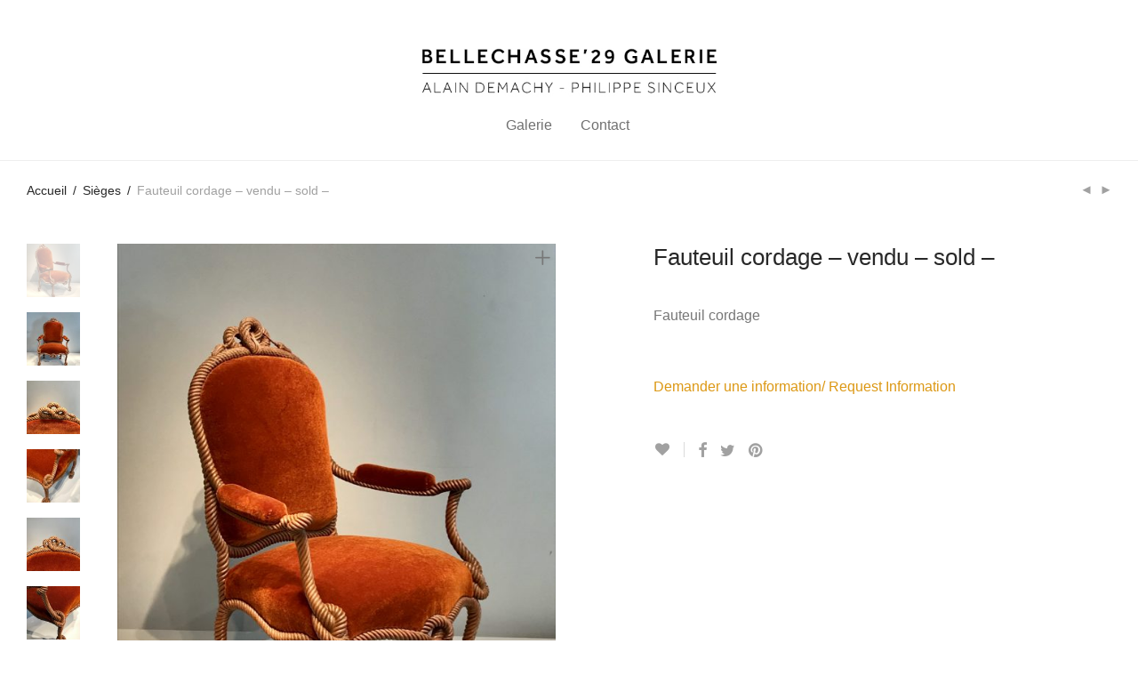

--- FILE ---
content_type: text/html; charset=UTF-8
request_url: https://bellechasse29.fr/produit/fauteuil-cordage/
body_size: 28593
content:
<!DOCTYPE html>

<html lang="fr-FR" class="footer-sticky-1">
    <head>
        <meta charset="UTF-8">
        <meta name="viewport" content="width=device-width, initial-scale=1.0, maximum-scale=1.0, user-scalable=no">
        
        <link rel="profile" href="http://gmpg.org/xfn/11">
		<link rel="pingback" href="https://bellechasse29.fr/xmlrpc.php">
        
		<title>Fauteuil cordage &#8211; vendu &#8211; sold &#8211; &#8211; Bellechasse 29</title>
<meta name='robots' content='max-image-preview:large' />
	<style>img:is([sizes="auto" i], [sizes^="auto," i]) { contain-intrinsic-size: 3000px 1500px }</style>
	<link rel="alternate" type="application/rss+xml" title="Bellechasse 29 &raquo; Flux" href="https://bellechasse29.fr/feed/" />
<link rel="alternate" type="application/rss+xml" title="Bellechasse 29 &raquo; Flux des commentaires" href="https://bellechasse29.fr/comments/feed/" />
<script type="text/javascript">
/* <![CDATA[ */
window._wpemojiSettings = {"baseUrl":"https:\/\/s.w.org\/images\/core\/emoji\/16.0.1\/72x72\/","ext":".png","svgUrl":"https:\/\/s.w.org\/images\/core\/emoji\/16.0.1\/svg\/","svgExt":".svg","source":{"concatemoji":"https:\/\/bellechasse29.fr\/wp-includes\/js\/wp-emoji-release.min.js?ver=6.8.3"}};
/*! This file is auto-generated */
!function(s,n){var o,i,e;function c(e){try{var t={supportTests:e,timestamp:(new Date).valueOf()};sessionStorage.setItem(o,JSON.stringify(t))}catch(e){}}function p(e,t,n){e.clearRect(0,0,e.canvas.width,e.canvas.height),e.fillText(t,0,0);var t=new Uint32Array(e.getImageData(0,0,e.canvas.width,e.canvas.height).data),a=(e.clearRect(0,0,e.canvas.width,e.canvas.height),e.fillText(n,0,0),new Uint32Array(e.getImageData(0,0,e.canvas.width,e.canvas.height).data));return t.every(function(e,t){return e===a[t]})}function u(e,t){e.clearRect(0,0,e.canvas.width,e.canvas.height),e.fillText(t,0,0);for(var n=e.getImageData(16,16,1,1),a=0;a<n.data.length;a++)if(0!==n.data[a])return!1;return!0}function f(e,t,n,a){switch(t){case"flag":return n(e,"\ud83c\udff3\ufe0f\u200d\u26a7\ufe0f","\ud83c\udff3\ufe0f\u200b\u26a7\ufe0f")?!1:!n(e,"\ud83c\udde8\ud83c\uddf6","\ud83c\udde8\u200b\ud83c\uddf6")&&!n(e,"\ud83c\udff4\udb40\udc67\udb40\udc62\udb40\udc65\udb40\udc6e\udb40\udc67\udb40\udc7f","\ud83c\udff4\u200b\udb40\udc67\u200b\udb40\udc62\u200b\udb40\udc65\u200b\udb40\udc6e\u200b\udb40\udc67\u200b\udb40\udc7f");case"emoji":return!a(e,"\ud83e\udedf")}return!1}function g(e,t,n,a){var r="undefined"!=typeof WorkerGlobalScope&&self instanceof WorkerGlobalScope?new OffscreenCanvas(300,150):s.createElement("canvas"),o=r.getContext("2d",{willReadFrequently:!0}),i=(o.textBaseline="top",o.font="600 32px Arial",{});return e.forEach(function(e){i[e]=t(o,e,n,a)}),i}function t(e){var t=s.createElement("script");t.src=e,t.defer=!0,s.head.appendChild(t)}"undefined"!=typeof Promise&&(o="wpEmojiSettingsSupports",i=["flag","emoji"],n.supports={everything:!0,everythingExceptFlag:!0},e=new Promise(function(e){s.addEventListener("DOMContentLoaded",e,{once:!0})}),new Promise(function(t){var n=function(){try{var e=JSON.parse(sessionStorage.getItem(o));if("object"==typeof e&&"number"==typeof e.timestamp&&(new Date).valueOf()<e.timestamp+604800&&"object"==typeof e.supportTests)return e.supportTests}catch(e){}return null}();if(!n){if("undefined"!=typeof Worker&&"undefined"!=typeof OffscreenCanvas&&"undefined"!=typeof URL&&URL.createObjectURL&&"undefined"!=typeof Blob)try{var e="postMessage("+g.toString()+"("+[JSON.stringify(i),f.toString(),p.toString(),u.toString()].join(",")+"));",a=new Blob([e],{type:"text/javascript"}),r=new Worker(URL.createObjectURL(a),{name:"wpTestEmojiSupports"});return void(r.onmessage=function(e){c(n=e.data),r.terminate(),t(n)})}catch(e){}c(n=g(i,f,p,u))}t(n)}).then(function(e){for(var t in e)n.supports[t]=e[t],n.supports.everything=n.supports.everything&&n.supports[t],"flag"!==t&&(n.supports.everythingExceptFlag=n.supports.everythingExceptFlag&&n.supports[t]);n.supports.everythingExceptFlag=n.supports.everythingExceptFlag&&!n.supports.flag,n.DOMReady=!1,n.readyCallback=function(){n.DOMReady=!0}}).then(function(){return e}).then(function(){var e;n.supports.everything||(n.readyCallback(),(e=n.source||{}).concatemoji?t(e.concatemoji):e.wpemoji&&e.twemoji&&(t(e.twemoji),t(e.wpemoji)))}))}((window,document),window._wpemojiSettings);
/* ]]> */
</script>
<style id='wp-emoji-styles-inline-css' type='text/css'>

	img.wp-smiley, img.emoji {
		display: inline !important;
		border: none !important;
		box-shadow: none !important;
		height: 1em !important;
		width: 1em !important;
		margin: 0 0.07em !important;
		vertical-align: -0.1em !important;
		background: none !important;
		padding: 0 !important;
	}
</style>
<link rel='stylesheet' id='wp-block-library-css' href='https://bellechasse29.fr/wp-includes/css/dist/block-library/style.min.css?ver=6.8.3' type='text/css' media='all' />
<style id='classic-theme-styles-inline-css' type='text/css'>
/*! This file is auto-generated */
.wp-block-button__link{color:#fff;background-color:#32373c;border-radius:9999px;box-shadow:none;text-decoration:none;padding:calc(.667em + 2px) calc(1.333em + 2px);font-size:1.125em}.wp-block-file__button{background:#32373c;color:#fff;text-decoration:none}
</style>
<style id='global-styles-inline-css' type='text/css'>
:root{--wp--preset--aspect-ratio--square: 1;--wp--preset--aspect-ratio--4-3: 4/3;--wp--preset--aspect-ratio--3-4: 3/4;--wp--preset--aspect-ratio--3-2: 3/2;--wp--preset--aspect-ratio--2-3: 2/3;--wp--preset--aspect-ratio--16-9: 16/9;--wp--preset--aspect-ratio--9-16: 9/16;--wp--preset--color--black: #000000;--wp--preset--color--cyan-bluish-gray: #abb8c3;--wp--preset--color--white: #ffffff;--wp--preset--color--pale-pink: #f78da7;--wp--preset--color--vivid-red: #cf2e2e;--wp--preset--color--luminous-vivid-orange: #ff6900;--wp--preset--color--luminous-vivid-amber: #fcb900;--wp--preset--color--light-green-cyan: #7bdcb5;--wp--preset--color--vivid-green-cyan: #00d084;--wp--preset--color--pale-cyan-blue: #8ed1fc;--wp--preset--color--vivid-cyan-blue: #0693e3;--wp--preset--color--vivid-purple: #9b51e0;--wp--preset--gradient--vivid-cyan-blue-to-vivid-purple: linear-gradient(135deg,rgba(6,147,227,1) 0%,rgb(155,81,224) 100%);--wp--preset--gradient--light-green-cyan-to-vivid-green-cyan: linear-gradient(135deg,rgb(122,220,180) 0%,rgb(0,208,130) 100%);--wp--preset--gradient--luminous-vivid-amber-to-luminous-vivid-orange: linear-gradient(135deg,rgba(252,185,0,1) 0%,rgba(255,105,0,1) 100%);--wp--preset--gradient--luminous-vivid-orange-to-vivid-red: linear-gradient(135deg,rgba(255,105,0,1) 0%,rgb(207,46,46) 100%);--wp--preset--gradient--very-light-gray-to-cyan-bluish-gray: linear-gradient(135deg,rgb(238,238,238) 0%,rgb(169,184,195) 100%);--wp--preset--gradient--cool-to-warm-spectrum: linear-gradient(135deg,rgb(74,234,220) 0%,rgb(151,120,209) 20%,rgb(207,42,186) 40%,rgb(238,44,130) 60%,rgb(251,105,98) 80%,rgb(254,248,76) 100%);--wp--preset--gradient--blush-light-purple: linear-gradient(135deg,rgb(255,206,236) 0%,rgb(152,150,240) 100%);--wp--preset--gradient--blush-bordeaux: linear-gradient(135deg,rgb(254,205,165) 0%,rgb(254,45,45) 50%,rgb(107,0,62) 100%);--wp--preset--gradient--luminous-dusk: linear-gradient(135deg,rgb(255,203,112) 0%,rgb(199,81,192) 50%,rgb(65,88,208) 100%);--wp--preset--gradient--pale-ocean: linear-gradient(135deg,rgb(255,245,203) 0%,rgb(182,227,212) 50%,rgb(51,167,181) 100%);--wp--preset--gradient--electric-grass: linear-gradient(135deg,rgb(202,248,128) 0%,rgb(113,206,126) 100%);--wp--preset--gradient--midnight: linear-gradient(135deg,rgb(2,3,129) 0%,rgb(40,116,252) 100%);--wp--preset--font-size--small: 13px;--wp--preset--font-size--medium: 20px;--wp--preset--font-size--large: 36px;--wp--preset--font-size--x-large: 42px;--wp--preset--spacing--20: 0.44rem;--wp--preset--spacing--30: 0.67rem;--wp--preset--spacing--40: 1rem;--wp--preset--spacing--50: 1.5rem;--wp--preset--spacing--60: 2.25rem;--wp--preset--spacing--70: 3.38rem;--wp--preset--spacing--80: 5.06rem;--wp--preset--shadow--natural: 6px 6px 9px rgba(0, 0, 0, 0.2);--wp--preset--shadow--deep: 12px 12px 50px rgba(0, 0, 0, 0.4);--wp--preset--shadow--sharp: 6px 6px 0px rgba(0, 0, 0, 0.2);--wp--preset--shadow--outlined: 6px 6px 0px -3px rgba(255, 255, 255, 1), 6px 6px rgba(0, 0, 0, 1);--wp--preset--shadow--crisp: 6px 6px 0px rgba(0, 0, 0, 1);}:where(.is-layout-flex){gap: 0.5em;}:where(.is-layout-grid){gap: 0.5em;}body .is-layout-flex{display: flex;}.is-layout-flex{flex-wrap: wrap;align-items: center;}.is-layout-flex > :is(*, div){margin: 0;}body .is-layout-grid{display: grid;}.is-layout-grid > :is(*, div){margin: 0;}:where(.wp-block-columns.is-layout-flex){gap: 2em;}:where(.wp-block-columns.is-layout-grid){gap: 2em;}:where(.wp-block-post-template.is-layout-flex){gap: 1.25em;}:where(.wp-block-post-template.is-layout-grid){gap: 1.25em;}.has-black-color{color: var(--wp--preset--color--black) !important;}.has-cyan-bluish-gray-color{color: var(--wp--preset--color--cyan-bluish-gray) !important;}.has-white-color{color: var(--wp--preset--color--white) !important;}.has-pale-pink-color{color: var(--wp--preset--color--pale-pink) !important;}.has-vivid-red-color{color: var(--wp--preset--color--vivid-red) !important;}.has-luminous-vivid-orange-color{color: var(--wp--preset--color--luminous-vivid-orange) !important;}.has-luminous-vivid-amber-color{color: var(--wp--preset--color--luminous-vivid-amber) !important;}.has-light-green-cyan-color{color: var(--wp--preset--color--light-green-cyan) !important;}.has-vivid-green-cyan-color{color: var(--wp--preset--color--vivid-green-cyan) !important;}.has-pale-cyan-blue-color{color: var(--wp--preset--color--pale-cyan-blue) !important;}.has-vivid-cyan-blue-color{color: var(--wp--preset--color--vivid-cyan-blue) !important;}.has-vivid-purple-color{color: var(--wp--preset--color--vivid-purple) !important;}.has-black-background-color{background-color: var(--wp--preset--color--black) !important;}.has-cyan-bluish-gray-background-color{background-color: var(--wp--preset--color--cyan-bluish-gray) !important;}.has-white-background-color{background-color: var(--wp--preset--color--white) !important;}.has-pale-pink-background-color{background-color: var(--wp--preset--color--pale-pink) !important;}.has-vivid-red-background-color{background-color: var(--wp--preset--color--vivid-red) !important;}.has-luminous-vivid-orange-background-color{background-color: var(--wp--preset--color--luminous-vivid-orange) !important;}.has-luminous-vivid-amber-background-color{background-color: var(--wp--preset--color--luminous-vivid-amber) !important;}.has-light-green-cyan-background-color{background-color: var(--wp--preset--color--light-green-cyan) !important;}.has-vivid-green-cyan-background-color{background-color: var(--wp--preset--color--vivid-green-cyan) !important;}.has-pale-cyan-blue-background-color{background-color: var(--wp--preset--color--pale-cyan-blue) !important;}.has-vivid-cyan-blue-background-color{background-color: var(--wp--preset--color--vivid-cyan-blue) !important;}.has-vivid-purple-background-color{background-color: var(--wp--preset--color--vivid-purple) !important;}.has-black-border-color{border-color: var(--wp--preset--color--black) !important;}.has-cyan-bluish-gray-border-color{border-color: var(--wp--preset--color--cyan-bluish-gray) !important;}.has-white-border-color{border-color: var(--wp--preset--color--white) !important;}.has-pale-pink-border-color{border-color: var(--wp--preset--color--pale-pink) !important;}.has-vivid-red-border-color{border-color: var(--wp--preset--color--vivid-red) !important;}.has-luminous-vivid-orange-border-color{border-color: var(--wp--preset--color--luminous-vivid-orange) !important;}.has-luminous-vivid-amber-border-color{border-color: var(--wp--preset--color--luminous-vivid-amber) !important;}.has-light-green-cyan-border-color{border-color: var(--wp--preset--color--light-green-cyan) !important;}.has-vivid-green-cyan-border-color{border-color: var(--wp--preset--color--vivid-green-cyan) !important;}.has-pale-cyan-blue-border-color{border-color: var(--wp--preset--color--pale-cyan-blue) !important;}.has-vivid-cyan-blue-border-color{border-color: var(--wp--preset--color--vivid-cyan-blue) !important;}.has-vivid-purple-border-color{border-color: var(--wp--preset--color--vivid-purple) !important;}.has-vivid-cyan-blue-to-vivid-purple-gradient-background{background: var(--wp--preset--gradient--vivid-cyan-blue-to-vivid-purple) !important;}.has-light-green-cyan-to-vivid-green-cyan-gradient-background{background: var(--wp--preset--gradient--light-green-cyan-to-vivid-green-cyan) !important;}.has-luminous-vivid-amber-to-luminous-vivid-orange-gradient-background{background: var(--wp--preset--gradient--luminous-vivid-amber-to-luminous-vivid-orange) !important;}.has-luminous-vivid-orange-to-vivid-red-gradient-background{background: var(--wp--preset--gradient--luminous-vivid-orange-to-vivid-red) !important;}.has-very-light-gray-to-cyan-bluish-gray-gradient-background{background: var(--wp--preset--gradient--very-light-gray-to-cyan-bluish-gray) !important;}.has-cool-to-warm-spectrum-gradient-background{background: var(--wp--preset--gradient--cool-to-warm-spectrum) !important;}.has-blush-light-purple-gradient-background{background: var(--wp--preset--gradient--blush-light-purple) !important;}.has-blush-bordeaux-gradient-background{background: var(--wp--preset--gradient--blush-bordeaux) !important;}.has-luminous-dusk-gradient-background{background: var(--wp--preset--gradient--luminous-dusk) !important;}.has-pale-ocean-gradient-background{background: var(--wp--preset--gradient--pale-ocean) !important;}.has-electric-grass-gradient-background{background: var(--wp--preset--gradient--electric-grass) !important;}.has-midnight-gradient-background{background: var(--wp--preset--gradient--midnight) !important;}.has-small-font-size{font-size: var(--wp--preset--font-size--small) !important;}.has-medium-font-size{font-size: var(--wp--preset--font-size--medium) !important;}.has-large-font-size{font-size: var(--wp--preset--font-size--large) !important;}.has-x-large-font-size{font-size: var(--wp--preset--font-size--x-large) !important;}
:where(.wp-block-post-template.is-layout-flex){gap: 1.25em;}:where(.wp-block-post-template.is-layout-grid){gap: 1.25em;}
:where(.wp-block-columns.is-layout-flex){gap: 2em;}:where(.wp-block-columns.is-layout-grid){gap: 2em;}
:root :where(.wp-block-pullquote){font-size: 1.5em;line-height: 1.6;}
</style>
<link rel='stylesheet' id='photoswipe-css' href='https://bellechasse29.fr/wp-content/plugins/woocommerce/assets/css/photoswipe/photoswipe.min.css?ver=10.4.3' type='text/css' media='all' />
<link rel='stylesheet' id='photoswipe-default-skin-css' href='https://bellechasse29.fr/wp-content/plugins/woocommerce/assets/css/photoswipe/default-skin/default-skin.min.css?ver=10.4.3' type='text/css' media='all' />
<style id='woocommerce-inline-inline-css' type='text/css'>
.woocommerce form .form-row .required { visibility: visible; }
</style>
<link rel='stylesheet' id='normalize-css' href='https://bellechasse29.fr/wp-content/themes/savoy/assets/css/third-party/normalize.min.css?ver=3.0.2' type='text/css' media='all' />
<link rel='stylesheet' id='slick-slider-css' href='https://bellechasse29.fr/wp-content/themes/savoy/assets/css/third-party/slick.min.css?ver=1.5.5' type='text/css' media='all' />
<link rel='stylesheet' id='slick-slider-theme-css' href='https://bellechasse29.fr/wp-content/themes/savoy/assets/css/third-party/slick-theme.min.css?ver=1.5.5' type='text/css' media='all' />
<link rel='stylesheet' id='magnific-popup-css' href='https://bellechasse29.fr/wp-content/themes/savoy/assets/css/third-party/magnific-popup.min.css?ver=0.9.7' type='text/css' media='all' />
<link rel='stylesheet' id='nm-grid-css' href='https://bellechasse29.fr/wp-content/themes/savoy/assets/css/grid.css?ver=2.5.7' type='text/css' media='all' />
<link rel='stylesheet' id='selectod-css' href='https://bellechasse29.fr/wp-content/themes/savoy/assets/css/third-party/selectod.min.css?ver=3.8.1' type='text/css' media='all' />
<link rel='stylesheet' id='nm-shop-css' href='https://bellechasse29.fr/wp-content/themes/savoy/assets/css/shop.css?ver=2.5.7' type='text/css' media='all' />
<link rel='stylesheet' id='nm-icons-css' href='https://bellechasse29.fr/wp-content/themes/savoy/assets/css/font-icons/theme-icons/theme-icons.min.css?ver=2.5.7' type='text/css' media='all' />
<link rel='stylesheet' id='nm-core-css' href='https://bellechasse29.fr/wp-content/themes/savoy/style.css?ver=2.5.7' type='text/css' media='all' />
<link rel='stylesheet' id='nm-elements-css' href='https://bellechasse29.fr/wp-content/themes/savoy/assets/css/elements.css?ver=2.5.7' type='text/css' media='all' />
<link rel='stylesheet' id='nm-portfolio-css' href='https://bellechasse29.fr/wp-content/plugins/nm-portfolio/assets/css/nm-portfolio.css?ver=1.2.8' type='text/css' media='all' />
<script type="text/javascript" src="https://bellechasse29.fr/wp-includes/js/jquery/jquery.min.js?ver=3.7.1" id="jquery-core-js"></script>
<script type="text/javascript" src="https://bellechasse29.fr/wp-includes/js/jquery/jquery-migrate.min.js?ver=3.4.1" id="jquery-migrate-js"></script>
<script type="text/javascript" src="https://bellechasse29.fr/wp-content/plugins/woocommerce/assets/js/jquery-blockui/jquery.blockUI.min.js?ver=2.7.0-wc.10.4.3" id="wc-jquery-blockui-js" defer="defer" data-wp-strategy="defer"></script>
<script type="text/javascript" id="wc-add-to-cart-js-extra">
/* <![CDATA[ */
var wc_add_to_cart_params = {"ajax_url":"\/wp-admin\/admin-ajax.php","wc_ajax_url":"\/?wc-ajax=%%endpoint%%","i18n_view_cart":"Voir le panier","cart_url":"https:\/\/bellechasse29.fr","is_cart":"","cart_redirect_after_add":"no"};
/* ]]> */
</script>
<script type="text/javascript" src="https://bellechasse29.fr/wp-content/plugins/woocommerce/assets/js/frontend/add-to-cart.min.js?ver=10.4.3" id="wc-add-to-cart-js" defer="defer" data-wp-strategy="defer"></script>
<script type="text/javascript" src="https://bellechasse29.fr/wp-content/plugins/woocommerce/assets/js/flexslider/jquery.flexslider.min.js?ver=2.7.2-wc.10.4.3" id="wc-flexslider-js" defer="defer" data-wp-strategy="defer"></script>
<script type="text/javascript" src="https://bellechasse29.fr/wp-content/plugins/woocommerce/assets/js/photoswipe/photoswipe.min.js?ver=4.1.1-wc.10.4.3" id="wc-photoswipe-js" defer="defer" data-wp-strategy="defer"></script>
<script type="text/javascript" src="https://bellechasse29.fr/wp-content/plugins/woocommerce/assets/js/photoswipe/photoswipe-ui-default.min.js?ver=4.1.1-wc.10.4.3" id="wc-photoswipe-ui-default-js" defer="defer" data-wp-strategy="defer"></script>
<script type="text/javascript" id="wc-single-product-js-extra">
/* <![CDATA[ */
var wc_single_product_params = {"i18n_required_rating_text":"Veuillez s\u00e9lectionner une note","i18n_rating_options":["1\u00a0\u00e9toile sur 5","2\u00a0\u00e9toiles sur 5","3\u00a0\u00e9toiles sur 5","4\u00a0\u00e9toiles sur 5","5\u00a0\u00e9toiles sur 5"],"i18n_product_gallery_trigger_text":"Voir la galerie d\u2019images en plein \u00e9cran","review_rating_required":"no","flexslider":{"rtl":false,"animation":"fade","smoothHeight":false,"directionNav":true,"controlNav":"thumbnails","slideshow":false,"animationSpeed":300,"animationLoop":false,"allowOneSlide":false},"zoom_enabled":"","zoom_options":[],"photoswipe_enabled":"1","photoswipe_options":{"shareEl":true,"closeOnScroll":false,"history":false,"hideAnimationDuration":0,"showAnimationDuration":0,"showHideOpacity":true,"bgOpacity":1,"loop":false,"closeOnVerticalDrag":false,"barsSize":{"top":0,"bottom":0},"tapToClose":true,"tapToToggleControls":false,"shareButtons":[{"id":"facebook","label":"Share on Facebook","url":"https:\/\/www.facebook.com\/sharer\/sharer.php?u={{url}}"},{"id":"twitter","label":"Tweet","url":"https:\/\/twitter.com\/intent\/tweet?text={{text}}&url={{url}}"},{"id":"pinterest","label":"Pin it","url":"http:\/\/www.pinterest.com\/pin\/create\/button\/?url={{url}}&media={{image_url}}&description={{text}}"},{"id":"download","label":"Download image","url":"{{raw_image_url}}","download":true}]},"flexslider_enabled":"1"};
/* ]]> */
</script>
<script type="text/javascript" src="https://bellechasse29.fr/wp-content/plugins/woocommerce/assets/js/frontend/single-product.min.js?ver=10.4.3" id="wc-single-product-js" defer="defer" data-wp-strategy="defer"></script>
<script type="text/javascript" src="https://bellechasse29.fr/wp-content/plugins/woocommerce/assets/js/js-cookie/js.cookie.min.js?ver=2.1.4-wc.10.4.3" id="wc-js-cookie-js" defer="defer" data-wp-strategy="defer"></script>
<script type="text/javascript" id="woocommerce-js-extra">
/* <![CDATA[ */
var woocommerce_params = {"ajax_url":"\/wp-admin\/admin-ajax.php","wc_ajax_url":"\/?wc-ajax=%%endpoint%%","i18n_password_show":"Afficher le mot de passe","i18n_password_hide":"Masquer le mot de passe"};
/* ]]> */
</script>
<script type="text/javascript" src="https://bellechasse29.fr/wp-content/plugins/woocommerce/assets/js/frontend/woocommerce.min.js?ver=10.4.3" id="woocommerce-js" defer="defer" data-wp-strategy="defer"></script>
<link rel="https://api.w.org/" href="https://bellechasse29.fr/wp-json/" /><link rel="alternate" title="JSON" type="application/json" href="https://bellechasse29.fr/wp-json/wp/v2/product/706" /><link rel="EditURI" type="application/rsd+xml" title="RSD" href="https://bellechasse29.fr/xmlrpc.php?rsd" />
<meta name="generator" content="WordPress 6.8.3" />
<meta name="generator" content="WooCommerce 10.4.3" />
<link rel="canonical" href="https://bellechasse29.fr/produit/fauteuil-cordage/" />
<link rel='shortlink' href='https://bellechasse29.fr/?p=706' />
<link rel="alternate" title="oEmbed (JSON)" type="application/json+oembed" href="https://bellechasse29.fr/wp-json/oembed/1.0/embed?url=https%3A%2F%2Fbellechasse29.fr%2Fproduit%2Ffauteuil-cordage%2F" />
<link rel="alternate" title="oEmbed (XML)" type="text/xml+oembed" href="https://bellechasse29.fr/wp-json/oembed/1.0/embed?url=https%3A%2F%2Fbellechasse29.fr%2Fproduit%2Ffauteuil-cordage%2F&#038;format=xml" />
	<noscript><style>.woocommerce-product-gallery{ opacity: 1 !important; }</style></noscript>
	<style type="text/css">.recentcomments a{display:inline !important;padding:0 !important;margin:0 !important;}</style><style type="text/css" class="nm-custom-styles">body{font-family:Arial, Helvetica, sans-serif,sans-serif;}.nm-menu li a{font-size:16px;font-weight:normal;}#nm-mobile-menu .menu > li > a{font-weight:normal;}#nm-mobile-menu-main-ul.menu > li > a{font-size:15px;}#nm-mobile-menu-secondary-ul.menu li a{font-size:13px;}.vc_tta.vc_tta-accordion .vc_tta-panel-title > a,.vc_tta.vc_general .vc_tta-tab > a,.nm-team-member-content h2,.nm-post-slider-content h3,.vc_pie_chart .wpb_pie_chart_heading,.wpb_content_element .wpb_tour_tabs_wrapper .wpb_tabs_nav a,.wpb_content_element .wpb_accordion_header a,.woocommerce-order-details .order_details tfoot tr:last-child th,.woocommerce-order-details .order_details tfoot tr:last-child td,#order_review .shop_table tfoot .order-total,#order_review .shop_table tfoot .order-total,.cart-collaterals .shop_table tr.order-total,.shop_table.cart .nm-product-details a,#nm-shop-sidebar-popup #nm-shop-search input,.nm-shop-categories li a,.nm-shop-filter-menu li a,.woocommerce-message,.woocommerce-info,.woocommerce-error,blockquote,.commentlist .comment .comment-text .meta strong,.nm-related-posts-content h3,.nm-blog-no-results h1,.nm-term-description,.nm-blog-categories-list li a,.nm-blog-categories-toggle li a,.nm-blog-heading h1,#nm-mobile-menu-top-ul .nm-mobile-menu-item-search input{font-size:18px;}@media all and (max-width:768px){.vc_toggle_title h3{font-size:18px;}}@media all and (max-width:400px){#nm-shop-search input{font-size:18px;}}.add_to_cart_inline .add_to_cart_button,.add_to_cart_inline .amount,.nm-product-category-text > a,.nm-testimonial-description,.nm-feature h3,.nm_btn,.vc_toggle_content,.nm-message-box,.wpb_text_column,#nm-wishlist-table ul li.title .woocommerce-loop-product__title,.nm-order-track-top p,.customer_details h3,.woocommerce-order-details .order_details tbody,.woocommerce-MyAccount-content .shop_table tr th,.woocommerce-MyAccount-navigation ul li a,.nm-MyAccount-user-info .nm-username,.nm-MyAccount-dashboard,.nm-myaccount-lost-reset-password h2,.nm-login-form-divider span,.woocommerce-thankyou-order-details li strong,.woocommerce-order-received h3,#order_review .shop_table tbody .product-name,.woocommerce-checkout .nm-coupon-popup-wrap .nm-shop-notice,.nm-checkout-login-coupon .nm-shop-notice,.shop_table.cart .nm-product-quantity-pricing .product-subtotal,.shop_table.cart .product-quantity,.shop_attributes tr th,.shop_attributes tr td,#tab-description,.woocommerce-tabs .tabs li a,.woocommerce-product-details__short-description,.nm-shop-no-products h3,.nm-infload-controls a,#nm-shop-browse-wrap .term-description,.list_nosep .nm-shop-categories .nm-shop-sub-categories li a,.nm-shop-taxonomy-text .term-description,.nm-shop-loop-details h3,.woocommerce-loop-category__title,div.wpcf7-response-output,.wpcf7 .wpcf7-form-control,.widget_search button,.widget_product_search #searchsubmit,#wp-calendar caption,.widget .nm-widget-title,.post .entry-content,.comment-form p label,.no-comments,.commentlist .pingback p,.commentlist .trackback p,.commentlist .comment .comment-text .description,.nm-search-results .nm-post-content,.post-password-form > p:first-child,.nm-post-pagination a .long-title,.nm-blog-list .nm-post-content,.nm-blog-grid .nm-post-content,.nm-blog-classic .nm-post-content,.nm-blog-pagination a,.nm-blog-categories-list.columns li a,.page-numbers li a,.page-numbers li span,#nm-widget-panel .total,#nm-widget-panel .nm-cart-panel-item-price .amount,#nm-widget-panel .quantity .qty,#nm-widget-panel .nm-cart-panel-quantity-pricing > span.quantity,#nm-widget-panel .product-quantity,.nm-cart-panel-product-title,#nm-widget-panel .product_list_widget .empty,#nm-cart-panel-loader h5,.nm-widget-panel-header,.button,input[type=submit]{font-size:16px;}@media all and (max-width:991px){#nm-shop-sidebar .widget .nm-widget-title,.nm-shop-categories li a{font-size:16px;}}@media all and (max-width:768px){.vc_tta.vc_tta-accordion .vc_tta-panel-title > a,.vc_tta.vc_tta-tabs.vc_tta-tabs-position-left .vc_tta-tab > a,.vc_tta.vc_tta-tabs.vc_tta-tabs-position-top .vc_tta-tab > a,.wpb_content_element .wpb_tour_tabs_wrapper .wpb_tabs_nav a,.wpb_content_element .wpb_accordion_header a,.nm-term-description{font-size:16px;}}@media all and (max-width:550px){.shop_table.cart .nm-product-details a,.nm-shop-notice,.nm-related-posts-content h3{font-size:16px;}}@media all and (max-width:400px){.nm-product-category-text .nm-product-category-heading,.nm-team-member-content h2,#nm-wishlist-empty h1,.cart-empty,.nm-shop-filter-menu li a,.nm-blog-categories-list li a{font-size:16px;}}.vc_progress_bar .vc_single_bar .vc_label,.woocommerce-tabs .tabs li a span,.product .summary .price del .amount,#nm-shop-sidebar-popup-reset-button,#nm-shop-sidebar-popup .nm-shop-sidebar .widget:last-child .nm-widget-title,#nm-shop-sidebar-popup .nm-shop-sidebar .widget .nm-widget-title,.nm-shop-filter-menu li a i,.woocommerce-loop-category__title .count,span.wpcf7-not-valid-tip,.widget_rss ul li .rss-date,.wp-caption-text,.comment-respond h3 #cancel-comment-reply-link,.nm-blog-categories-toggle li .count,.nm-menu-wishlist-count,.nm-menu li.nm-menu-offscreen .nm-menu-cart-count,.nm-menu-cart .count,.nm-menu .sub-menu li a,body{font-size:14px;}@media all and (max-width:768px){.wpcf7 .wpcf7-form-control{font-size:14px;}}@media all and (max-width:400px){.nm-blog-grid .nm-post-content,.header-mobile-default .nm-menu-cart.no-icon .count{font-size:14px;}}#nm-wishlist-table .nm-variations-list,.nm-MyAccount-user-info .nm-logout-button.border,#order_review .place-order noscript,#payment .payment_methods li .payment_box,#order_review .shop_table tfoot .woocommerce-remove-coupon,.cart-collaterals .shop_table tr.cart-discount td a,#nm-shop-sidebar-popup #nm-shop-search-notice,.wc-item-meta,.variation,.woocommerce-password-hint,.woocommerce-password-strength,.nm-validation-inline-notices .form-row.woocommerce-invalid-required-field:after{font-size:12px;}body{font-weight:normal;}h1, .h1-size{font-weight:normal;}h2, .h2-size{font-weight:normal;}h3, .h3-size{font-weight:normal;}h4, .h4-size,h5, .h5-size,h6, .h6-size{font-weight:normal;}body{color:#777777;}.nm-portfolio-single-back a span {background:#777777;}.mfp-close,.wpb_content_element .wpb_tour_tabs_wrapper .wpb_tabs_nav li.ui-tabs-active a,.vc_pie_chart .vc_pie_chart_value,.vc_progress_bar .vc_single_bar .vc_label .vc_label_units,.nm-testimonial-description,.form-row label,.woocommerce-form__label,#nm-shop-search-close:hover,.products .price .amount,.nm-shop-loop-actions > a,.nm-shop-loop-actions > a:active,.nm-shop-loop-actions > a:focus,.nm-infload-controls a,.woocommerce-breadcrumb a, .woocommerce-breadcrumb span,.variations,.woocommerce-grouped-product-list-item__label a,.woocommerce-grouped-product-list-item__price ins .amount,.woocommerce-grouped-product-list-item__price > .amount,.nm-quantity-wrap .quantity .nm-qty-minus,.nm-quantity-wrap .quantity .nm-qty-plus,.product .summary .single_variation_wrap .nm-quantity-wrap label:not(.nm-qty-label-abbrev),.woocommerce-tabs .tabs li.active a,.shop_attributes th,.product_meta,.shop_table.cart .nm-product-details a,.shop_table.cart .product-quantity,.shop_table.cart .nm-product-quantity-pricing .product-subtotal,.shop_table.cart .product-remove a,.cart-collaterals,.nm-cart-empty,#order_review .shop_table,#payment .payment_methods li label,.woocommerce-thankyou-order-details li strong,.wc-bacs-bank-details li strong,.nm-MyAccount-user-info .nm-username strong,.woocommerce-MyAccount-navigation ul li a:hover,.woocommerce-MyAccount-navigation ul li.is-active a,.woocommerce-table--order-details,#nm-wishlist-empty .note i,a.dark,a:hover,.nm-blog-heading h1 strong,.nm-post-header .nm-post-meta a,.nm-post-pagination a,.commentlist > li .comment-text .meta strong,.commentlist > li .comment-text .meta strong a,.comment-form p label,.entry-content strong,blockquote,blockquote p,.widget_search button,.widget_product_search #searchsubmit,.widget_recent_comments ul li .comment-author-link,.widget_recent_comments ul li:before{color:#282828;}@media all and (max-width: 991px){.nm-shop-menu .nm-shop-filter-menu li a:hover,.nm-shop-menu .nm-shop-filter-menu li.active a,#nm-shop-sidebar .widget.show .nm-widget-title,#nm-shop-sidebar .widget .nm-widget-title:hover{color:#282828;}}.nm-portfolio-single-back a:hover span{background:#282828;}.wpb_content_element .wpb_tour_tabs_wrapper .wpb_tabs_nav a,.wpb_content_element .wpb_accordion_header a,#nm-shop-search-close,.woocommerce-breadcrumb,.nm-single-product-menu a,.star-rating:before,.woocommerce-tabs .tabs li a,.product_meta span.sku,.product_meta a,.nm-product-wishlist-button-wrap a,.nm-product-share a,.nm-wishlist-share ul li a:not(:hover),.nm-post-meta,.nm-post-share a,.nm-post-pagination a .short-title,.commentlist > li .comment-text .meta time{color:#a1a1a1;}.vc_toggle_title i,#nm-wishlist-empty p.icon i,h1{color:#282828;}h2{color:#282828;}h3{color:#282828;}h4, h5, h6{color:#282828;}a,a.dark:hover,a.gray:hover,a.invert-color:hover,.nm-highlight-text,.nm-highlight-text h1,.nm-highlight-text h2,.nm-highlight-text h3,.nm-highlight-text h4,.nm-highlight-text h5,.nm-highlight-text h6,.nm-highlight-text p,.nm-menu-wishlist-count,.nm-menu-cart a .count,.nm-menu li.nm-menu-offscreen .nm-menu-cart-count,.page-numbers li span.current,.page-numbers li a:hover,.nm-blog .sticky .nm-post-thumbnail:before,.nm-blog .category-sticky .nm-post-thumbnail:before,.nm-blog-categories-list li a:hover,.nm-blog-categories ul li.current-cat a,.widget ul li.active,.widget ul li a:hover,.widget ul li a:focus,.widget ul li a.active,#wp-calendar tbody td a,.nm-banner-link.type-txt:hover,.nm-banner.text-color-light .nm-banner-link.type-txt:hover,.nm-portfolio-categories li.current a,.add_to_cart_inline ins,.nm-product-categories.layout-separated .product-category:hover .nm-product-category-text > a,.woocommerce-breadcrumb a:hover,.products .price ins .amount,.products .price ins,.no-touch .nm-shop-loop-actions > a:hover,.nm-shop-menu ul li a:hover,.nm-shop-menu ul li.current-cat > a,.nm-shop-menu ul li.active a,.nm-shop-heading span,.nm-single-product-menu a:hover,.woocommerce-product-gallery__trigger:hover,.woocommerce-product-gallery .flex-direction-nav a:hover,.product-summary .price .amount,.product-summary .price ins,.product .summary .price .amount,.nm-product-wishlist-button-wrap a.added:active,.nm-product-wishlist-button-wrap a.added:focus,.nm-product-wishlist-button-wrap a.added:hover,.nm-product-wishlist-button-wrap a.added,.woocommerce-tabs .tabs li a span,#review_form .comment-form-rating .stars:hover a,#review_form .comment-form-rating .stars.has-active a,.product_meta a:hover,.star-rating span:before,.nm-order-view .commentlist li .comment-text .meta,.nm_widget_price_filter ul li.current,.post-type-archive-product .widget_product_categories .product-categories > li:first-child > a,.widget_product_categories ul li.current-cat > a,.widget_layered_nav ul li.chosen a,.widget_layered_nav_filters ul li.chosen a,.product_list_widget li ins .amount,.woocommerce.widget_rating_filter .wc-layered-nav-rating.chosen > a,.nm-wishlist-button.added:active,.nm-wishlist-button.added:focus,.nm-wishlist-button.added:hover,.nm-wishlist-button.added,.slick-prev:not(.slick-disabled):hover,.slick-next:not(.slick-disabled):hover,.flickity-button:hover,.pswp__button:hover,.nm-portfolio-categories li a:hover{color:#dc9814;}.nm-blog-categories ul li.current-cat a,.nm-portfolio-categories li.current a,.woocommerce-product-gallery.pagination-enabled .flex-control-thumbs li img.flex-active,.widget_layered_nav ul li.chosen a,.widget_layered_nav_filters ul li.chosen a,.slick-dots li.slick-active button,.flickity-page-dots .dot.is-selected{border-color:#dc9814;}.blockUI.blockOverlay:after,.nm-loader:after,.nm-image-overlay:before,.nm-image-overlay:after,.gallery-icon:before,.gallery-icon:after,.widget_tag_cloud a:hover,.widget_product_tag_cloud a:hover{background:#dc9814;}@media all and (max-width:400px){.woocommerce-product-gallery.pagination-enabled .flex-control-thumbs li img.flex-active,.slick-dots li.slick-active button,.flickity-page-dots .dot.is-selected{background:#dc9814;}}.header-border-1 .nm-header,.nm-blog-list .nm-post-divider,#nm-blog-pagination.infinite-load,.nm-post-pagination,.no-post-comments .nm-related-posts,.nm-footer-widgets.has-border,#nm-shop-browse-wrap.nm-shop-description-borders .term-description,.nm-shop-sidebar-default #nm-shop-sidebar .widget,.nm-infload-controls a,.woocommerce-tabs,.upsells,.related,.shop_table.cart tr td,#order_review .shop_table tbody tr th,#order_review .shop_table tbody tr td,#payment .payment_methods,#payment .payment_methods li,.woocommerce-MyAccount-orders tr td,.woocommerce-MyAccount-orders tr:last-child td,.woocommerce-table--order-details tbody tr td,.woocommerce-table--order-details tbody tr:first-child td,.woocommerce-table--order-details tfoot tr:last-child td,.woocommerce-table--order-details tfoot tr:last-child th,#nm-wishlist-table > ul > li,#nm-wishlist-table > ul:first-child > li,.wpb_accordion .wpb_accordion_section,.nm-portfolio-single-footer{border-color:#eeeeee;}.nm-blog-classic .nm-post-divider,.nm-search-results .nm-post-divider{background:#eeeeee;}.nm-blog-categories-list li span,.nm-shop-menu ul li > span,.nm-portfolio-categories li span{color: #cccccc;}.nm-post-meta:before,.nm-testimonial-author span:before{background:#cccccc;}.button,input[type=submit],.widget_tag_cloud a, .widget_product_tag_cloud a,.add_to_cart_inline .add_to_cart_button,#nm-shop-sidebar-popup-button,#order_review .shop_table tbody .product-name .product-quantity{color:#ffffff;background-color:#282828;}.button:hover,input[type=submit]:hover{color:#ffffff;}#nm-blog-pagination a,.button.border{border-color:#aaaaaa;}#nm-blog-pagination a,#nm-blog-pagination a:hover,.button.border,.button.border:hover{color:#282828;}#nm-blog-pagination a:not([disabled]):hover,.button.border:not([disabled]):hover{color:#282828;border-color:#282828;}.product-summary .quantity .nm-qty-minus,.product-summary .quantity .nm-qty-plus{color:#282828;}.nm-page-wrap{background-color:#ffffff;}.nm-divider .nm-divider-title,.nm-header-search{background:#ffffff;}.woocommerce-cart .blockOverlay,.woocommerce-checkout .blockOverlay {background-color:#ffffff !important;}.nm-top-bar{background:#282828;}.nm-top-bar .nm-top-bar-text,.nm-top-bar .nm-top-bar-text a,.nm-top-bar .nm-menu > li > a,.nm-top-bar .nm-menu > li > a:hover,.nm-top-bar-social li i{color:#eeeeee;}.nm-header-placeholder{height:180px;}.nm-header{line-height:60px;padding-top:50px;padding-bottom:10px;background:#ffffff;}.home .nm-header{background:#ffffff;}.mobile-menu-open .nm-header{background:#ffffff !important;}.header-on-scroll .nm-header,.home.header-transparency.header-on-scroll .nm-header{background:#ffffff;}.header-on-scroll .nm-header:not(.static-on-scroll){padding-top:10px;padding-bottom:10px;}.nm-header.stacked .nm-header-logo,.nm-header.stacked-centered .nm-header-logo{padding-bottom:0px;}.nm-header-logo svg,.nm-header-logo img{height:55px;}@media all and (max-width:991px){.nm-header-placeholder{height:70px;}.nm-header{line-height:50px;padding-top:10px;padding-bottom:10px;}.nm-header.stacked .nm-header-logo,.nm-header.stacked-centered .nm-header-logo{padding-bottom:0px;}.nm-header-logo svg,.nm-header-logo img{height:16px;}}@media all and (max-width:400px){.nm-header-placeholder{height:70px;}.nm-header{line-height:50px;}.nm-header-logo svg,.nm-header-logo img{height:16px;}}.nm-menu li a{color:#707070;}.nm-menu li a:hover{color:#282828;}.header-transparency-light:not(.header-on-scroll):not(.mobile-menu-open) #nm-main-menu-ul > li > a,.header-transparency-light:not(.header-on-scroll):not(.mobile-menu-open) #nm-right-menu-ul > li > a{color:#ffffff;}.header-transparency-dark:not(.header-on-scroll):not(.mobile-menu-open) #nm-main-menu-ul > li > a,.header-transparency-dark:not(.header-on-scroll):not(.mobile-menu-open) #nm-right-menu-ul > li > a{color:#282828;}.header-transparency-light:not(.header-on-scroll):not(.mobile-menu-open) #nm-main-menu-ul > li > a:hover,.header-transparency-light:not(.header-on-scroll):not(.mobile-menu-open) #nm-right-menu-ul > li > a:hover{color:#dcdcdc;}.header-transparency-dark:not(.header-on-scroll):not(.mobile-menu-open) #nm-main-menu-ul > li > a:hover,.header-transparency-dark:not(.header-on-scroll):not(.mobile-menu-open) #nm-right-menu-ul > li > a:hover{color:#707070;}.no-touch .header-transparency-light:not(.header-on-scroll):not(.mobile-menu-open) .nm-header:hover{background-color:transparent;}.no-touch .header-transparency-dark:not(.header-on-scroll):not(.mobile-menu-open) .nm-header:hover{background-color:transparent;}.nm-menu .sub-menu{background:#282828;}.nm-menu .sub-menu li a{color:#a0a0a0;}.nm-menu .megamenu > .sub-menu > ul > li:not(.nm-menu-item-has-image) > a,.nm-menu .sub-menu li a .label,.nm-menu .sub-menu li a:hover{color:#eeeeee;}.nm-menu .megamenu.full > .sub-menu{padding-top:28px;padding-bottom:15px;background:#ffffff;}.nm-menu .megamenu.full > .sub-menu > ul{max-width:1080px;}.nm-menu .megamenu.full .sub-menu li a{color:#777777;}.nm-menu .megamenu.full > .sub-menu > ul > li:not(.nm-menu-item-has-image) > a,.nm-menu .megamenu.full .sub-menu li a:hover{color:#282828;}.nm-menu .megamenu > .sub-menu > ul > li.nm-menu-item-has-image{border-right-color:#eeeeee;}.nm-menu-icon span{background:#707070;}.header-transparency-light:not(.header-on-scroll):not(.mobile-menu-open) .nm-menu-icon span{background:#ffffff;}.header-transparency-dark:not(.header-on-scroll):not(.mobile-menu-open) .nm-menu-icon span{background:#282828;}#nm-mobile-menu{ background:#ffffff;}#nm-mobile-menu .menu li{border-bottom-color:#eeeeee;}#nm-mobile-menu .menu a,#nm-mobile-menu .menu li .nm-menu-toggle,#nm-mobile-menu-top-ul .nm-mobile-menu-item-search input,#nm-mobile-menu-top-ul .nm-mobile-menu-item-search span,.nm-mobile-menu-social-ul li a{color:#555555;}.no-touch #nm-mobile-menu .menu a:hover,#nm-mobile-menu .menu li.active > a,#nm-mobile-menu .menu > li.active > .nm-menu-toggle:before,#nm-mobile-menu .menu a .label,.nm-mobile-menu-social-ul li a:hover{color:#282828;}#nm-mobile-menu .sub-menu{border-top-color:#eeeeee;}.nm-footer-widgets{padding-top:55px;padding-bottom:15px;background-color:#ffffff;}.nm-footer-widgets,.nm-footer-widgets .widget ul li a,.nm-footer-widgets a{color:#777777;}.nm-footer-widgets .widget .nm-widget-title{color:#282828;}.nm-footer-widgets .widget ul li a:hover,.nm-footer-widgets a:hover{color:#dc9814;}.nm-footer-widgets .widget_tag_cloud a:hover,.nm-footer-widgets .widget_product_tag_cloud a:hover{background:#dc9814;}@media all and (max-width:991px){.nm-footer-widgets{padding-top:55px;padding-bottom:15px;}}.nm-footer-bar{color:#aaaaaa;}.nm-footer-bar-inner{padding-top:30px;padding-bottom:30px;background-color:#ffffff;}.nm-footer-bar a{color:#aaaaaa;}.nm-footer-bar a:hover,.nm-footer-bar-social li i{color:#eeeeee;}.nm-footer-bar .menu > li{border-bottom-color:#3a3a3a;}@media all and (max-width:991px){.nm-footer-bar-inner{padding-top:30px;padding-bottom:30px;}}.nm-comments{background:#f7f7f7;}.nm-comments .commentlist > li,.nm-comments .commentlist .pingback,.nm-comments .commentlist .trackback{border-color:#e7e7e7;}#nm-shop-products-overlay,#nm-shop{background-color:#ffffff;}#nm-shop-taxonomy-header.has-image{height:370px;}.nm-shop-taxonomy-text-col{max-width:none;}.nm-shop-taxonomy-text h1{color:#282828;}.nm-shop-taxonomy-text .term-description{color:#777777;}@media all and (max-width:991px){#nm-shop-taxonomy-header.has-image{height:370px;}}@media all and (max-width:768px){#nm-shop-taxonomy-header.has-image{height:210px;}} .nm-shop-widget-scroll{height:150px;}.onsale{color:#373737;background:#ffffff;}.products li.outofstock .nm-shop-loop-thumbnail > a:after{color:#282828;background:#ffffff;}.nm-shop-loop-thumbnail{background:#eeeeee;}.has-bg-color .nm-single-product-bg{background:#ffffff;}.nm-featured-video-icon{color:#282828;background:#ffffff;}@media all and (max-width:1080px){.woocommerce-product-gallery__wrapper{max-width:500px;}.has-bg-color .woocommerce-product-gallery {background:#ffffff;}}@media all and (max-width:1080px){.woocommerce-product-gallery.pagination-enabled .flex-control-thumbs{background-color:#ffffff;}}.nm-variation-control.nm-variation-control-color li i{width:19px;height:19px;}.nm-variation-control.nm-variation-control-image li .nm-pa-image-thumbnail-wrap{width:19px;height:19px;}</style>
<style type="text/css" class="nm-translation-styles">.products li.outofstock .nm-shop-loop-thumbnail > a:after{content:"Rupture de stock";}.nm-validation-inline-notices .form-row.woocommerce-invalid-required-field:after{content:"Required field.";}</style>
    </head>
    
	<body class="wp-singular product-template-default single single-product postid-706 wp-theme-savoy theme-savoy woocommerce woocommerce-page woocommerce-no-js eio-default nm-page-load-transition-0 nm-preload header-fixed header-mobile-alt header-border-1 widget-panel-light">
                
        <div class="nm-page-overflow">
            <div class="nm-page-wrap">
                                            
                <div class="nm-page-wrap-inner">
                    <div id="nm-header-placeholder" class="nm-header-placeholder"></div>

<header id="nm-header" class="nm-header stacked-centered resize-on-scroll clear">
        <div class="nm-header-inner">
        <div class="nm-header-row nm-row">
    <div class="nm-header-col col-xs-12">
                
        <div class="nm-header-logo">
    <a href="https://bellechasse29.fr/">
        <img src="https://bellechasse29.fr/wp-content/uploads/2017/07/BELLECHASSE29-gabarit-0000.jpg" class="nm-logo" alt="Bellechasse 29">
                <img src="https://bellechasse29.fr/wp-content/themes/savoy/assets/img/logo-light@2x.png" class="nm-alt-logo" alt="Bellechasse 29">
            </a>
</div>
                       
        <nav class="nm-main-menu">
            <ul id="nm-main-menu-ul" class="nm-menu">
                <li id="menu-item-97" class="menu-item menu-item-type-post_type menu-item-object-page current_page_parent menu-item-97"><a href="https://bellechasse29.fr/galerie/">Galerie</a></li>
<li id="menu-item-226" class="menu-item menu-item-type-post_type menu-item-object-page menu-item-226"><a href="https://bellechasse29.fr/contact/">Contact</a></li>
            </ul>
        </nav>
        
        <nav class="nm-right-menu">
            <ul id="nm-right-menu-ul" class="nm-menu">
                                <li class="nm-menu-offscreen menu-item-default">
                    <span class="nm-menu-cart-count count nm-count-zero">0</span>                    <a href="#" id="nm-mobile-menu-button" class="clicked"><div class="nm-menu-icon"><span class="line-1"></span><span class="line-2"></span><span class="line-3"></span></div></a>
                </li>
            </ul>
        </nav>

            </div>
</div>    </div>
</header>


	
		
			<div class="woocommerce-notices-wrapper"></div>
<div id="product-706" class="nm-single-product layout-default gallery-col-6 summary-col-6 thumbnails-vertical has-bg-color meta-layout-default tabs-layout-default product type-product post-706 status-publish first instock product_cat-sieges has-post-thumbnail featured shipping-taxable product-type-simple">
    <div class="nm-single-product-bg clear">
    
        
<div class="nm-single-product-top">
    <div class="nm-row">
        <div class="col-xs-9">
            <nav id="nm-breadcrumb" class="woocommerce-breadcrumb" itemprop="breadcrumb"><a href="https://bellechasse29.fr">Accueil</a><span class="delimiter">/</span><a href="https://bellechasse29.fr/categorie-produit/sieges/">Sièges</a><span class="delimiter">/</span>Fauteuil cordage &#8211; vendu &#8211; sold &#8211;</nav>        </div>

        <div class="col-xs-3">
            <div class="nm-single-product-menu">
                <a href="https://bellechasse29.fr/produit/fauteuil-en-fonte-de-fer/" rel="next"><i class="nm-font nm-font-media-play flip"></i></a><a href="https://bellechasse29.fr/produit/vendue-paire-de-tabourets/" rel="prev"><i class="nm-font nm-font-media-play"></i></a>            </div>
        </div>
    </div>
</div>
        
        <div id="nm-shop-notices-wrap"></div>
        <div class="nm-single-product-showcase">
            <div class="nm-single-product-summary-row nm-row">
                <div class="nm-single-product-summary-col col-xs-12">
                    <div class="woocommerce-product-gallery woocommerce-product-gallery--with-images woocommerce-product-gallery--columns-4 images lightbox-enabled" data-columns="4" style="opacity: 0; transition: opacity .25s ease-in-out;">
	    
    <figure class="woocommerce-product-gallery__wrapper">
		<div data-thumb="https://bellechasse29.fr/wp-content/uploads/2019/09/fullsizeoutput_a04-scaled-100x100.jpeg" data-thumb-alt="Fauteuil cordage - vendu - sold -" data-thumb-srcset="https://bellechasse29.fr/wp-content/uploads/2019/09/fullsizeoutput_a04-scaled-100x100.jpeg 100w, https://bellechasse29.fr/wp-content/uploads/2019/09/fullsizeoutput_a04-150x150.jpeg 150w"  data-thumb-sizes="(max-width: 100px) 100vw, 100px" class="woocommerce-product-gallery__image"><a href="https://bellechasse29.fr/wp-content/uploads/2019/09/fullsizeoutput_a04-scaled.jpeg"><img width="595" height="793" src="https://bellechasse29.fr/wp-content/uploads/2019/09/fullsizeoutput_a04-scaled-595x793.jpeg" class="wp-post-image" alt="Fauteuil cordage - vendu - sold -" data-caption="" data-src="https://bellechasse29.fr/wp-content/uploads/2019/09/fullsizeoutput_a04-scaled.jpeg" data-large_image="https://bellechasse29.fr/wp-content/uploads/2019/09/fullsizeoutput_a04-scaled.jpeg" data-large_image_width="1920" data-large_image_height="2560" decoding="async" fetchpriority="high" srcset="https://bellechasse29.fr/wp-content/uploads/2019/09/fullsizeoutput_a04-scaled-595x793.jpeg 595w, https://bellechasse29.fr/wp-content/uploads/2019/09/fullsizeoutput_a04-scaled-350x467.jpeg 350w, https://bellechasse29.fr/wp-content/uploads/2019/09/fullsizeoutput_a04-225x300.jpeg 225w, https://bellechasse29.fr/wp-content/uploads/2019/09/fullsizeoutput_a04-768x1024.jpeg 768w, https://bellechasse29.fr/wp-content/uploads/2019/09/fullsizeoutput_a04-680x907.jpeg 680w, https://bellechasse29.fr/wp-content/uploads/2019/09/fullsizeoutput_a04-scaled.jpeg 1920w" sizes="(max-width: 595px) 100vw, 595px" /></a></div><div data-thumb="https://bellechasse29.fr/wp-content/uploads/2019/09/fullsizeoutput_a01-scaled-100x100.jpeg" data-thumb-alt="Fauteuil cordage - vendu - sold -" data-thumb-srcset="https://bellechasse29.fr/wp-content/uploads/2019/09/fullsizeoutput_a01-scaled-100x100.jpeg 100w, https://bellechasse29.fr/wp-content/uploads/2019/09/fullsizeoutput_a01-150x150.jpeg 150w"  data-thumb-sizes="(max-width: 100px) 100vw, 100px" class="woocommerce-product-gallery__image"><a href="https://bellechasse29.fr/wp-content/uploads/2019/09/fullsizeoutput_a01-scaled.jpeg"><img width="595" height="737" src="https://bellechasse29.fr/wp-content/uploads/2019/09/fullsizeoutput_a01-scaled-595x737.jpeg" class="" alt="Fauteuil cordage - vendu - sold -" data-caption="" data-src="https://bellechasse29.fr/wp-content/uploads/2019/09/fullsizeoutput_a01-scaled.jpeg" data-large_image="https://bellechasse29.fr/wp-content/uploads/2019/09/fullsizeoutput_a01-scaled.jpeg" data-large_image_width="2068" data-large_image_height="2560" decoding="async" srcset="https://bellechasse29.fr/wp-content/uploads/2019/09/fullsizeoutput_a01-scaled-595x737.jpeg 595w, https://bellechasse29.fr/wp-content/uploads/2019/09/fullsizeoutput_a01-scaled-350x433.jpeg 350w, https://bellechasse29.fr/wp-content/uploads/2019/09/fullsizeoutput_a01-242x300.jpeg 242w, https://bellechasse29.fr/wp-content/uploads/2019/09/fullsizeoutput_a01-768x951.jpeg 768w, https://bellechasse29.fr/wp-content/uploads/2019/09/fullsizeoutput_a01-827x1024.jpeg 827w, https://bellechasse29.fr/wp-content/uploads/2019/09/fullsizeoutput_a01-680x842.jpeg 680w" sizes="(max-width: 595px) 100vw, 595px" /></a></div><div data-thumb="https://bellechasse29.fr/wp-content/uploads/2019/09/fullsizeoutput_a0a-scaled-100x100.jpeg" data-thumb-alt="Fauteuil cordage - vendu - sold -" data-thumb-srcset="https://bellechasse29.fr/wp-content/uploads/2019/09/fullsizeoutput_a0a-scaled-100x100.jpeg 100w, https://bellechasse29.fr/wp-content/uploads/2019/09/fullsizeoutput_a0a-150x150.jpeg 150w"  data-thumb-sizes="(max-width: 100px) 100vw, 100px" class="woocommerce-product-gallery__image"><a href="https://bellechasse29.fr/wp-content/uploads/2019/09/fullsizeoutput_a0a-scaled.jpeg"><img width="595" height="793" src="https://bellechasse29.fr/wp-content/uploads/2019/09/fullsizeoutput_a0a-scaled-595x793.jpeg" class="" alt="Fauteuil cordage - vendu - sold -" data-caption="" data-src="https://bellechasse29.fr/wp-content/uploads/2019/09/fullsizeoutput_a0a-scaled.jpeg" data-large_image="https://bellechasse29.fr/wp-content/uploads/2019/09/fullsizeoutput_a0a-scaled.jpeg" data-large_image_width="1920" data-large_image_height="2560" decoding="async" srcset="https://bellechasse29.fr/wp-content/uploads/2019/09/fullsizeoutput_a0a-scaled-595x793.jpeg 595w, https://bellechasse29.fr/wp-content/uploads/2019/09/fullsizeoutput_a0a-scaled-350x467.jpeg 350w, https://bellechasse29.fr/wp-content/uploads/2019/09/fullsizeoutput_a0a-225x300.jpeg 225w, https://bellechasse29.fr/wp-content/uploads/2019/09/fullsizeoutput_a0a-768x1024.jpeg 768w, https://bellechasse29.fr/wp-content/uploads/2019/09/fullsizeoutput_a0a-680x907.jpeg 680w, https://bellechasse29.fr/wp-content/uploads/2019/09/fullsizeoutput_a0a-scaled.jpeg 1920w" sizes="(max-width: 595px) 100vw, 595px" /></a></div><div data-thumb="https://bellechasse29.fr/wp-content/uploads/2019/09/fullsizeoutput_a10-scaled-100x100.jpeg" data-thumb-alt="Fauteuil cordage - vendu - sold -" data-thumb-srcset="https://bellechasse29.fr/wp-content/uploads/2019/09/fullsizeoutput_a10-scaled-100x100.jpeg 100w, https://bellechasse29.fr/wp-content/uploads/2019/09/fullsizeoutput_a10-150x150.jpeg 150w"  data-thumb-sizes="(max-width: 100px) 100vw, 100px" class="woocommerce-product-gallery__image"><a href="https://bellechasse29.fr/wp-content/uploads/2019/09/fullsizeoutput_a10-scaled.jpeg"><img width="595" height="793" src="https://bellechasse29.fr/wp-content/uploads/2019/09/fullsizeoutput_a10-scaled-595x793.jpeg" class="" alt="Fauteuil cordage - vendu - sold -" data-caption="" data-src="https://bellechasse29.fr/wp-content/uploads/2019/09/fullsizeoutput_a10-scaled.jpeg" data-large_image="https://bellechasse29.fr/wp-content/uploads/2019/09/fullsizeoutput_a10-scaled.jpeg" data-large_image_width="1920" data-large_image_height="2560" decoding="async" loading="lazy" srcset="https://bellechasse29.fr/wp-content/uploads/2019/09/fullsizeoutput_a10-scaled-595x793.jpeg 595w, https://bellechasse29.fr/wp-content/uploads/2019/09/fullsizeoutput_a10-scaled-350x467.jpeg 350w, https://bellechasse29.fr/wp-content/uploads/2019/09/fullsizeoutput_a10-225x300.jpeg 225w, https://bellechasse29.fr/wp-content/uploads/2019/09/fullsizeoutput_a10-768x1024.jpeg 768w, https://bellechasse29.fr/wp-content/uploads/2019/09/fullsizeoutput_a10-680x907.jpeg 680w, https://bellechasse29.fr/wp-content/uploads/2019/09/fullsizeoutput_a10-scaled.jpeg 1920w" sizes="auto, (max-width: 595px) 100vw, 595px" /></a></div><div data-thumb="https://bellechasse29.fr/wp-content/uploads/2019/09/fullsizeoutput_a0d-scaled-100x100.jpeg" data-thumb-alt="Fauteuil cordage - vendu - sold -" data-thumb-srcset="https://bellechasse29.fr/wp-content/uploads/2019/09/fullsizeoutput_a0d-scaled-100x100.jpeg 100w, https://bellechasse29.fr/wp-content/uploads/2019/09/fullsizeoutput_a0d-150x150.jpeg 150w"  data-thumb-sizes="(max-width: 100px) 100vw, 100px" class="woocommerce-product-gallery__image"><a href="https://bellechasse29.fr/wp-content/uploads/2019/09/fullsizeoutput_a0d-scaled.jpeg"><img width="595" height="793" src="https://bellechasse29.fr/wp-content/uploads/2019/09/fullsizeoutput_a0d-scaled-595x793.jpeg" class="" alt="Fauteuil cordage - vendu - sold -" data-caption="" data-src="https://bellechasse29.fr/wp-content/uploads/2019/09/fullsizeoutput_a0d-scaled.jpeg" data-large_image="https://bellechasse29.fr/wp-content/uploads/2019/09/fullsizeoutput_a0d-scaled.jpeg" data-large_image_width="1920" data-large_image_height="2560" decoding="async" loading="lazy" srcset="https://bellechasse29.fr/wp-content/uploads/2019/09/fullsizeoutput_a0d-scaled-595x793.jpeg 595w, https://bellechasse29.fr/wp-content/uploads/2019/09/fullsizeoutput_a0d-scaled-350x467.jpeg 350w, https://bellechasse29.fr/wp-content/uploads/2019/09/fullsizeoutput_a0d-225x300.jpeg 225w, https://bellechasse29.fr/wp-content/uploads/2019/09/fullsizeoutput_a0d-768x1024.jpeg 768w, https://bellechasse29.fr/wp-content/uploads/2019/09/fullsizeoutput_a0d-680x907.jpeg 680w, https://bellechasse29.fr/wp-content/uploads/2019/09/fullsizeoutput_a0d-scaled.jpeg 1920w" sizes="auto, (max-width: 595px) 100vw, 595px" /></a></div><div data-thumb="https://bellechasse29.fr/wp-content/uploads/2019/09/fullsizeoutput_a13-scaled-100x100.jpeg" data-thumb-alt="Fauteuil cordage - vendu - sold -" data-thumb-srcset="https://bellechasse29.fr/wp-content/uploads/2019/09/fullsizeoutput_a13-scaled-100x100.jpeg 100w, https://bellechasse29.fr/wp-content/uploads/2019/09/fullsizeoutput_a13-150x150.jpeg 150w"  data-thumb-sizes="(max-width: 100px) 100vw, 100px" class="woocommerce-product-gallery__image"><a href="https://bellechasse29.fr/wp-content/uploads/2019/09/fullsizeoutput_a13-scaled.jpeg"><img width="595" height="793" src="https://bellechasse29.fr/wp-content/uploads/2019/09/fullsizeoutput_a13-scaled-595x793.jpeg" class="" alt="Fauteuil cordage - vendu - sold -" data-caption="" data-src="https://bellechasse29.fr/wp-content/uploads/2019/09/fullsizeoutput_a13-scaled.jpeg" data-large_image="https://bellechasse29.fr/wp-content/uploads/2019/09/fullsizeoutput_a13-scaled.jpeg" data-large_image_width="1920" data-large_image_height="2560" decoding="async" loading="lazy" srcset="https://bellechasse29.fr/wp-content/uploads/2019/09/fullsizeoutput_a13-scaled-595x793.jpeg 595w, https://bellechasse29.fr/wp-content/uploads/2019/09/fullsizeoutput_a13-scaled-350x467.jpeg 350w, https://bellechasse29.fr/wp-content/uploads/2019/09/fullsizeoutput_a13-225x300.jpeg 225w, https://bellechasse29.fr/wp-content/uploads/2019/09/fullsizeoutput_a13-768x1024.jpeg 768w, https://bellechasse29.fr/wp-content/uploads/2019/09/fullsizeoutput_a13-680x907.jpeg 680w, https://bellechasse29.fr/wp-content/uploads/2019/09/fullsizeoutput_a13-scaled.jpeg 1920w" sizes="auto, (max-width: 595px) 100vw, 595px" /></a></div><div data-thumb="https://bellechasse29.fr/wp-content/uploads/2019/09/fullsizeoutput_a07-scaled-100x100.jpeg" data-thumb-alt="Fauteuil cordage - vendu - sold -" data-thumb-srcset="https://bellechasse29.fr/wp-content/uploads/2019/09/fullsizeoutput_a07-scaled-100x100.jpeg 100w, https://bellechasse29.fr/wp-content/uploads/2019/09/fullsizeoutput_a07-150x150.jpeg 150w"  data-thumb-sizes="(max-width: 100px) 100vw, 100px" class="woocommerce-product-gallery__image"><a href="https://bellechasse29.fr/wp-content/uploads/2019/09/fullsizeoutput_a07-scaled.jpeg"><img width="595" height="793" src="https://bellechasse29.fr/wp-content/uploads/2019/09/fullsizeoutput_a07-scaled-595x793.jpeg" class="" alt="Fauteuil cordage - vendu - sold -" data-caption="" data-src="https://bellechasse29.fr/wp-content/uploads/2019/09/fullsizeoutput_a07-scaled.jpeg" data-large_image="https://bellechasse29.fr/wp-content/uploads/2019/09/fullsizeoutput_a07-scaled.jpeg" data-large_image_width="1920" data-large_image_height="2560" decoding="async" loading="lazy" srcset="https://bellechasse29.fr/wp-content/uploads/2019/09/fullsizeoutput_a07-scaled-595x793.jpeg 595w, https://bellechasse29.fr/wp-content/uploads/2019/09/fullsizeoutput_a07-scaled-350x467.jpeg 350w, https://bellechasse29.fr/wp-content/uploads/2019/09/fullsizeoutput_a07-225x300.jpeg 225w, https://bellechasse29.fr/wp-content/uploads/2019/09/fullsizeoutput_a07-768x1024.jpeg 768w, https://bellechasse29.fr/wp-content/uploads/2019/09/fullsizeoutput_a07-680x907.jpeg 680w, https://bellechasse29.fr/wp-content/uploads/2019/09/fullsizeoutput_a07-scaled.jpeg 1920w" sizes="auto, (max-width: 595px) 100vw, 595px" /></a></div><div data-thumb="https://bellechasse29.fr/wp-content/uploads/2019/09/fullsizeoutput_a16-scaled-100x100.jpeg" data-thumb-alt="Fauteuil cordage - vendu - sold -" data-thumb-srcset="https://bellechasse29.fr/wp-content/uploads/2019/09/fullsizeoutput_a16-scaled-100x100.jpeg 100w, https://bellechasse29.fr/wp-content/uploads/2019/09/fullsizeoutput_a16-150x150.jpeg 150w"  data-thumb-sizes="(max-width: 100px) 100vw, 100px" class="woocommerce-product-gallery__image"><a href="https://bellechasse29.fr/wp-content/uploads/2019/09/fullsizeoutput_a16-scaled.jpeg"><img width="595" height="793" src="https://bellechasse29.fr/wp-content/uploads/2019/09/fullsizeoutput_a16-scaled-595x793.jpeg" class="" alt="Fauteuil cordage - vendu - sold -" data-caption="" data-src="https://bellechasse29.fr/wp-content/uploads/2019/09/fullsizeoutput_a16-scaled.jpeg" data-large_image="https://bellechasse29.fr/wp-content/uploads/2019/09/fullsizeoutput_a16-scaled.jpeg" data-large_image_width="1920" data-large_image_height="2560" decoding="async" loading="lazy" srcset="https://bellechasse29.fr/wp-content/uploads/2019/09/fullsizeoutput_a16-scaled-595x793.jpeg 595w, https://bellechasse29.fr/wp-content/uploads/2019/09/fullsizeoutput_a16-scaled-350x467.jpeg 350w, https://bellechasse29.fr/wp-content/uploads/2019/09/fullsizeoutput_a16-225x300.jpeg 225w, https://bellechasse29.fr/wp-content/uploads/2019/09/fullsizeoutput_a16-768x1024.jpeg 768w, https://bellechasse29.fr/wp-content/uploads/2019/09/fullsizeoutput_a16-680x907.jpeg 680w, https://bellechasse29.fr/wp-content/uploads/2019/09/fullsizeoutput_a16-scaled.jpeg 1920w" sizes="auto, (max-width: 595px) 100vw, 595px" /></a></div>	</figure>
    
    </div>

                    <div class="summary entry-summary">
                                                <div class="nm-product-summary-inner-col nm-product-summary-inner-col-1"><h1 class="product_title entry-title">	
    Fauteuil cordage &#8211; vendu &#8211; sold &#8211;</h1>
<p class="price">
        
    </p>
</div><div class="nm-product-summary-inner-col nm-product-summary-inner-col-2"><div class="woocommerce-product-details__short-description entry-content">
	<p>Fauteuil cordage<br />
&nbsp;</p>
<p><a href="mailto:info@bellechasse29.fr?subject=◊Fauteuil cordage&amp;body=Produit : Fauteuil cordage">Demander une information/ Request Information</a></p>
</div>

<div class="nm-product-share-wrap has-share-buttons">
	    <div class="nm-product-wishlist-button-wrap">
		<a href="#" id="nm-wishlist-item-706-button" class="nm-wishlist-button nm-wishlist-item-706-button" data-product-id="706" title="Add to Wishlist"><i class="nm-font nm-font-heart-o"></i></a>    </div>
        
        <div class="nm-product-share">
        <a href="//www.facebook.com/sharer.php?u=https://bellechasse29.fr/produit/fauteuil-cordage/" target="_blank" title="Share on Facebook"><i class="nm-font nm-font-facebook"></i></a><a href="//twitter.com/share?url=https://bellechasse29.fr/produit/fauteuil-cordage/" target="_blank" title="Share on Twitter"><i class="nm-font nm-font-twitter"></i></a><a href="//pinterest.com/pin/create/button/?url=https://bellechasse29.fr/produit/fauteuil-cordage/&amp;media=https://bellechasse29.fr/wp-content/uploads/2019/09/fullsizeoutput_a04-scaled.jpeg&amp;description=Fauteuil+cordage+%26%238211%3B+vendu+%26%238211%3B+sold+%26%238211%3B" target="_blank" title="Pin on Pinterest"><i class="nm-font nm-font-pinterest"></i></a>    </div>
    </div>

</div>                                            </div>
                </div>
            </div>
        </div>
    
    </div>
        
			
    
    <div class="woocommerce-tabs wc-tabs-wrapper">
        <div class="nm-product-tabs-col">
            <div class="nm-row">
                <div class="col-xs-12">
                    <ul class="tabs wc-tabs" role="tablist">
                                                    <li class="description_tab" id="tab-title-description" role="tab" aria-controls="tab-description">
                                <a href="#tab-description">
                                    Description                                </a>
                            </li>
                                            </ul>
                </div>
            </div>

                            <div class="woocommerce-Tabs-panel woocommerce-Tabs-panel--description panel wc-tab" id="tab-description" role="tabpanel" aria-labelledby="tab-title-description">
                                        <div class="nm-row">
                        <div class="col-xs-12">
                            <div class="nm-tabs-panel-inner entry-content">
                                
<p>Exceptionnel fauteuil d&rsquo;époque second Empire en bois sculpté d&rsquo;un enroulement de cordage noué orné d&rsquo;un lien simulé au haut du dossier.</p>
<p>Hauteur d&rsquo;assise :    45 cm.<br />
Largeur d&rsquo;assise :    68 cm.<br />
Profondeur d&rsquo;assise : 56 cm.<br />
Hauteur du dossier : 104 cm.</p>
                            </div>
                        </div>
                    </div>
                                    </div>
                    </div>
    </div>

    
<div id="nm-product-meta" class="product_meta">
    
    <div class="nm-row">
    	<div class="col-xs-12">

            
            
            <span class="posted_in">Catégorie : <a href="https://bellechasse29.fr/categorie-produit/sieges/" rel="tag">Sièges</a></span>
            
                        
        </div>
    </div>

</div>

	<section id="nm-related" class="related products">
        
        <div class="nm-row">
        	<div class="col-xs-12">
                
                                    <h2>Produits similaires</h2>
                
                <ul class="nm-products products xsmall-block-grid-2 small-block-grid-2 medium-block-grid-4 large-block-grid-6 grid-default layout-default">

                    
                        <li class="product type-product post-1003 status-publish first instock product_cat-sieges has-post-thumbnail featured shipping-taxable product-type-simple" data-product-id="1003">
	<div class="nm-shop-loop-product-wrap">
        
        
        <div class="nm-shop-loop-thumbnail">
            <a href="https://bellechasse29.fr/produit/paire-de-tabourets-neo-egyptiens/" class="nm-shop-loop-thumbnail-link woocommerce-LoopProduct-link">
            <img width="350" height="321" src="https://bellechasse29.fr/wp-content/uploads/2020/09/IMG_3509-scaled-350x321.jpeg" class="attachment-woocommerce_thumbnail size-woocommerce_thumbnail" alt="Paire de tabourets néo-Egyptiens - vendue - sold -" decoding="async" loading="lazy" srcset="https://bellechasse29.fr/wp-content/uploads/2020/09/IMG_3509-scaled-350x321.jpeg 350w, https://bellechasse29.fr/wp-content/uploads/2020/09/IMG_3509-scaled-595x545.jpeg 595w, https://bellechasse29.fr/wp-content/uploads/2020/09/IMG_3509-300x275.jpeg 300w, https://bellechasse29.fr/wp-content/uploads/2020/09/IMG_3509-1024x938.jpeg 1024w, https://bellechasse29.fr/wp-content/uploads/2020/09/IMG_3509-768x703.jpeg 768w, https://bellechasse29.fr/wp-content/uploads/2020/09/IMG_3509-1536x1407.jpeg 1536w, https://bellechasse29.fr/wp-content/uploads/2020/09/IMG_3509-2048x1876.jpeg 2048w, https://bellechasse29.fr/wp-content/uploads/2020/09/IMG_3509-680x623.jpeg 680w" sizes="auto, (max-width: 350px) 100vw, 350px" />            </a>
        </div>
        
                
        <div class="nm-shop-loop-details">
            <a href="#" id="nm-wishlist-item-1003-button" class="nm-wishlist-button nm-wishlist-item-1003-button" data-product-id="1003" title="Add to Wishlist"><i class="nm-font nm-font-heart-o"></i></a>
            <div class="nm-shop-loop-title-price">
            <h3 class="woocommerce-loop-product__title"><a href="https://bellechasse29.fr/produit/paire-de-tabourets-neo-egyptiens/" class="nm-shop-loop-title-link woocommerce-LoopProduct-link">Paire de tabourets néo-Egyptiens &#8211; vendue &#8211; sold &#8211;</a></h3>
            </div>

            <div class="nm-shop-loop-actions">
            <a href="https://bellechasse29.fr/produit/paire-de-tabourets-neo-egyptiens/" data-quantity="1" class="button product_type_simple" data-product_id="1003" data-product_sku="" aria-label="En savoir plus sur &ldquo;Paire de tabourets néo-Egyptiens - vendue - sold -&rdquo;" rel="nofollow" data-success_message="">Lire la suite</a>            </div>
        </div>
    </div>
</li>

                    
                        <li class="product type-product post-555 status-publish instock product_cat-sieges has-post-thumbnail featured shipping-taxable product-type-simple" data-product-id="555">
	<div class="nm-shop-loop-product-wrap">
        
        
        <div class="nm-shop-loop-thumbnail">
            <a href="https://bellechasse29.fr/produit/chaises-neo-mauresques/" class="nm-shop-loop-thumbnail-link woocommerce-LoopProduct-link">
            <img width="350" height="341" src="https://bellechasse29.fr/wp-content/uploads/2019/02/SUIJG14BSM2CbgtuXCWag_thumb_8fb-350x341.jpg" class="attachment-woocommerce_thumbnail size-woocommerce_thumbnail" alt="Chaises néo-Mauresques - vendues - sold -" decoding="async" loading="lazy" srcset="https://bellechasse29.fr/wp-content/uploads/2019/02/SUIJG14BSM2CbgtuXCWag_thumb_8fb-350x341.jpg 350w, https://bellechasse29.fr/wp-content/uploads/2019/02/SUIJG14BSM2CbgtuXCWag_thumb_8fb-595x580.jpg 595w, https://bellechasse29.fr/wp-content/uploads/2019/02/SUIJG14BSM2CbgtuXCWag_thumb_8fb-300x292.jpg 300w, https://bellechasse29.fr/wp-content/uploads/2019/02/SUIJG14BSM2CbgtuXCWag_thumb_8fb-768x749.jpg 768w, https://bellechasse29.fr/wp-content/uploads/2019/02/SUIJG14BSM2CbgtuXCWag_thumb_8fb.jpg 1024w, https://bellechasse29.fr/wp-content/uploads/2019/02/SUIJG14BSM2CbgtuXCWag_thumb_8fb-680x663.jpg 680w" sizes="auto, (max-width: 350px) 100vw, 350px" />            </a>
        </div>
        
                
        <div class="nm-shop-loop-details">
            <a href="#" id="nm-wishlist-item-555-button" class="nm-wishlist-button nm-wishlist-item-555-button" data-product-id="555" title="Add to Wishlist"><i class="nm-font nm-font-heart-o"></i></a>
            <div class="nm-shop-loop-title-price">
            <h3 class="woocommerce-loop-product__title"><a href="https://bellechasse29.fr/produit/chaises-neo-mauresques/" class="nm-shop-loop-title-link woocommerce-LoopProduct-link">Chaises néo-Mauresques &#8211; vendues &#8211; sold &#8211;</a></h3>
            </div>

            <div class="nm-shop-loop-actions">
            <a href="https://bellechasse29.fr/produit/chaises-neo-mauresques/" data-quantity="1" class="button product_type_simple" data-product_id="555" data-product_sku="" aria-label="En savoir plus sur &ldquo;Chaises néo-Mauresques - vendues - sold -&rdquo;" rel="nofollow" data-success_message="">Lire la suite</a>            </div>
        </div>
    </div>
</li>

                    
                        <li class="product type-product post-540 status-publish instock product_cat-sieges has-post-thumbnail featured shipping-taxable product-type-simple" data-product-id="540">
	<div class="nm-shop-loop-product-wrap">
        
        
        <div class="nm-shop-loop-thumbnail">
            <a href="https://bellechasse29.fr/produit/chauffeuse-en-ebene/" class="nm-shop-loop-thumbnail-link woocommerce-LoopProduct-link">
            <img width="350" height="467" src="https://bellechasse29.fr/wp-content/uploads/2019/01/IbrPGsR0STlPAsheQmg_thumb_789-350x467.jpg" class="attachment-woocommerce_thumbnail size-woocommerce_thumbnail" alt="Chauffeuse en ébène - vendue - sold -" decoding="async" loading="lazy" srcset="https://bellechasse29.fr/wp-content/uploads/2019/01/IbrPGsR0STlPAsheQmg_thumb_789-350x467.jpg 350w, https://bellechasse29.fr/wp-content/uploads/2019/01/IbrPGsR0STlPAsheQmg_thumb_789-595x793.jpg 595w, https://bellechasse29.fr/wp-content/uploads/2019/01/IbrPGsR0STlPAsheQmg_thumb_789-225x300.jpg 225w, https://bellechasse29.fr/wp-content/uploads/2019/01/IbrPGsR0STlPAsheQmg_thumb_789.jpg 768w, https://bellechasse29.fr/wp-content/uploads/2019/01/IbrPGsR0STlPAsheQmg_thumb_789-680x907.jpg 680w" sizes="auto, (max-width: 350px) 100vw, 350px" />            </a>
        </div>
        
                
        <div class="nm-shop-loop-details">
            <a href="#" id="nm-wishlist-item-540-button" class="nm-wishlist-button nm-wishlist-item-540-button" data-product-id="540" title="Add to Wishlist"><i class="nm-font nm-font-heart-o"></i></a>
            <div class="nm-shop-loop-title-price">
            <h3 class="woocommerce-loop-product__title"><a href="https://bellechasse29.fr/produit/chauffeuse-en-ebene/" class="nm-shop-loop-title-link woocommerce-LoopProduct-link">Chauffeuse en ébène &#8211; vendue &#8211; sold &#8211;</a></h3>
            </div>

            <div class="nm-shop-loop-actions">
            <a href="https://bellechasse29.fr/produit/chauffeuse-en-ebene/" data-quantity="1" class="button product_type_simple" data-product_id="540" data-product_sku="" aria-label="En savoir plus sur &ldquo;Chauffeuse en ébène - vendue - sold -&rdquo;" rel="nofollow" data-success_message="">Lire la suite</a>            </div>
        </div>
    </div>
</li>

                    
                        <li class="product type-product post-3151 status-publish instock product_cat-sieges has-post-thumbnail featured shipping-taxable product-type-simple" data-product-id="3151">
	<div class="nm-shop-loop-product-wrap">
        
        
        <div class="nm-shop-loop-thumbnail">
            <a href="https://bellechasse29.fr/produit/suite-de-quatre-chaises-klismos/" class="nm-shop-loop-thumbnail-link woocommerce-LoopProduct-link">
            <img width="350" height="263" src="https://bellechasse29.fr/wp-content/uploads/2023/01/FullSizeRender-14-350x263.jpeg" class="attachment-woocommerce_thumbnail size-woocommerce_thumbnail" alt="Suite de quatre chaises Klismos - vendue - sold -" decoding="async" loading="lazy" srcset="https://bellechasse29.fr/wp-content/uploads/2023/01/FullSizeRender-14-350x263.jpeg 350w, https://bellechasse29.fr/wp-content/uploads/2023/01/FullSizeRender-14-300x225.jpeg 300w, https://bellechasse29.fr/wp-content/uploads/2023/01/FullSizeRender-14-1024x768.jpeg 1024w, https://bellechasse29.fr/wp-content/uploads/2023/01/FullSizeRender-14-768x576.jpeg 768w, https://bellechasse29.fr/wp-content/uploads/2023/01/FullSizeRender-14-1536x1152.jpeg 1536w, https://bellechasse29.fr/wp-content/uploads/2023/01/FullSizeRender-14-2048x1536.jpeg 2048w, https://bellechasse29.fr/wp-content/uploads/2023/01/FullSizeRender-14-595x446.jpeg 595w" sizes="auto, (max-width: 350px) 100vw, 350px" />            </a>
        </div>
        
                
        <div class="nm-shop-loop-details">
            <a href="#" id="nm-wishlist-item-3151-button" class="nm-wishlist-button nm-wishlist-item-3151-button" data-product-id="3151" title="Add to Wishlist"><i class="nm-font nm-font-heart-o"></i></a>
            <div class="nm-shop-loop-title-price">
            <h3 class="woocommerce-loop-product__title"><a href="https://bellechasse29.fr/produit/suite-de-quatre-chaises-klismos/" class="nm-shop-loop-title-link woocommerce-LoopProduct-link">Suite de quatre chaises Klismos &#8211; vendue &#8211; sold &#8211;</a></h3>
            </div>

            <div class="nm-shop-loop-actions">
            <a href="https://bellechasse29.fr/produit/suite-de-quatre-chaises-klismos/" data-quantity="1" class="button product_type_simple" data-product_id="3151" data-product_sku="" aria-label="En savoir plus sur &ldquo;Suite de quatre chaises Klismos - vendue - sold -&rdquo;" rel="nofollow" data-success_message="">Lire la suite</a>            </div>
        </div>
    </div>
</li>

                    
                        <li class="product type-product post-792 status-publish instock product_cat-sieges has-post-thumbnail featured shipping-taxable product-type-simple" data-product-id="792">
	<div class="nm-shop-loop-product-wrap">
        
        
        <div class="nm-shop-loop-thumbnail">
            <a href="https://bellechasse29.fr/produit/fauteuil-acajou-2/" class="nm-shop-loop-thumbnail-link woocommerce-LoopProduct-link">
            <img width="350" height="438" src="https://bellechasse29.fr/wp-content/uploads/2020/04/UNADJUSTEDNONRAW_thumb_a0d-350x438.jpg" class="attachment-woocommerce_thumbnail size-woocommerce_thumbnail" alt="Fauteuil acajou." decoding="async" loading="lazy" srcset="https://bellechasse29.fr/wp-content/uploads/2020/04/UNADJUSTEDNONRAW_thumb_a0d-350x438.jpg 350w, https://bellechasse29.fr/wp-content/uploads/2020/04/UNADJUSTEDNONRAW_thumb_a0d-595x744.jpg 595w, https://bellechasse29.fr/wp-content/uploads/2020/04/UNADJUSTEDNONRAW_thumb_a0d-240x300.jpg 240w, https://bellechasse29.fr/wp-content/uploads/2020/04/UNADJUSTEDNONRAW_thumb_a0d-768x960.jpg 768w, https://bellechasse29.fr/wp-content/uploads/2020/04/UNADJUSTEDNONRAW_thumb_a0d-680x850.jpg 680w, https://bellechasse29.fr/wp-content/uploads/2020/04/UNADJUSTEDNONRAW_thumb_a0d.jpg 819w" sizes="auto, (max-width: 350px) 100vw, 350px" />            </a>
        </div>
        
                
        <div class="nm-shop-loop-details">
            <a href="#" id="nm-wishlist-item-792-button" class="nm-wishlist-button nm-wishlist-item-792-button" data-product-id="792" title="Add to Wishlist"><i class="nm-font nm-font-heart-o"></i></a>
            <div class="nm-shop-loop-title-price">
            <h3 class="woocommerce-loop-product__title"><a href="https://bellechasse29.fr/produit/fauteuil-acajou-2/" class="nm-shop-loop-title-link woocommerce-LoopProduct-link">Fauteuil acajou.</a></h3>
            </div>

            <div class="nm-shop-loop-actions">
            <a href="https://bellechasse29.fr/produit/fauteuil-acajou-2/" data-quantity="1" class="button product_type_simple" data-product_id="792" data-product_sku="" aria-label="En savoir plus sur &ldquo;Fauteuil acajou.&rdquo;" rel="nofollow" data-success_message="">Lire la suite</a>            </div>
        </div>
    </div>
</li>

                    
                        <li class="product type-product post-411 status-publish last instock product_cat-sieges has-post-thumbnail featured shipping-taxable product-type-simple" data-product-id="411">
	<div class="nm-shop-loop-product-wrap">
        
        
        <div class="nm-shop-loop-thumbnail">
            <a href="https://bellechasse29.fr/produit/fauteuil-cuir/" class="nm-shop-loop-thumbnail-link woocommerce-LoopProduct-link">
            <img width="350" height="467" src="https://bellechasse29.fr/wp-content/uploads/2017/09/IMG_4806-scaled-350x467.jpg" class="attachment-woocommerce_thumbnail size-woocommerce_thumbnail" alt="Fauteuil Cuir - vendu - sold -" decoding="async" loading="lazy" srcset="https://bellechasse29.fr/wp-content/uploads/2017/09/IMG_4806-scaled-350x467.jpg 350w, https://bellechasse29.fr/wp-content/uploads/2017/09/IMG_4806-scaled-595x793.jpg 595w, https://bellechasse29.fr/wp-content/uploads/2017/09/IMG_4806-225x300.jpg 225w, https://bellechasse29.fr/wp-content/uploads/2017/09/IMG_4806-768x1024.jpg 768w, https://bellechasse29.fr/wp-content/uploads/2017/09/IMG_4806-600x800.jpg 600w, https://bellechasse29.fr/wp-content/uploads/2017/09/IMG_4806-680x907.jpg 680w, https://bellechasse29.fr/wp-content/uploads/2017/09/IMG_4806-scaled.jpg 1920w" sizes="auto, (max-width: 350px) 100vw, 350px" />            </a>
        </div>
        
                
        <div class="nm-shop-loop-details">
            <a href="#" id="nm-wishlist-item-411-button" class="nm-wishlist-button nm-wishlist-item-411-button" data-product-id="411" title="Add to Wishlist"><i class="nm-font nm-font-heart-o"></i></a>
            <div class="nm-shop-loop-title-price">
            <h3 class="woocommerce-loop-product__title"><a href="https://bellechasse29.fr/produit/fauteuil-cuir/" class="nm-shop-loop-title-link woocommerce-LoopProduct-link">Fauteuil Cuir &#8211; vendu &#8211; sold &#8211;</a></h3>
            </div>

            <div class="nm-shop-loop-actions">
            <a href="https://bellechasse29.fr/produit/fauteuil-cuir/" data-quantity="1" class="button product_type_simple" data-product_id="411" data-product_sku="" aria-label="En savoir plus sur &ldquo;Fauteuil Cuir - vendu - sold -&rdquo;" rel="nofollow" data-success_message="">Lire la suite</a>            </div>
        </div>
    </div>
</li>

                    
                        <li class="product type-product post-620 status-publish first instock product_cat-sieges has-post-thumbnail featured shipping-taxable product-type-simple" data-product-id="620">
	<div class="nm-shop-loop-product-wrap">
        
        
        <div class="nm-shop-loop-thumbnail">
            <a href="https://bellechasse29.fr/produit/fauteuil-acajou/" class="nm-shop-loop-thumbnail-link woocommerce-LoopProduct-link">
            <img width="350" height="467" src="https://bellechasse29.fr/wp-content/uploads/2019/02/6VH0gUYuQqKkvxtoWyB8Cg_thumb_8f9-350x467.jpg" class="attachment-woocommerce_thumbnail size-woocommerce_thumbnail" alt="Fauteuil acajou" decoding="async" loading="lazy" srcset="https://bellechasse29.fr/wp-content/uploads/2019/02/6VH0gUYuQqKkvxtoWyB8Cg_thumb_8f9-350x467.jpg 350w, https://bellechasse29.fr/wp-content/uploads/2019/02/6VH0gUYuQqKkvxtoWyB8Cg_thumb_8f9-595x793.jpg 595w, https://bellechasse29.fr/wp-content/uploads/2019/02/6VH0gUYuQqKkvxtoWyB8Cg_thumb_8f9-225x300.jpg 225w, https://bellechasse29.fr/wp-content/uploads/2019/02/6VH0gUYuQqKkvxtoWyB8Cg_thumb_8f9.jpg 768w, https://bellechasse29.fr/wp-content/uploads/2019/02/6VH0gUYuQqKkvxtoWyB8Cg_thumb_8f9-680x907.jpg 680w" sizes="auto, (max-width: 350px) 100vw, 350px" />            </a>
        </div>
        
                
        <div class="nm-shop-loop-details">
            <a href="#" id="nm-wishlist-item-620-button" class="nm-wishlist-button nm-wishlist-item-620-button" data-product-id="620" title="Add to Wishlist"><i class="nm-font nm-font-heart-o"></i></a>
            <div class="nm-shop-loop-title-price">
            <h3 class="woocommerce-loop-product__title"><a href="https://bellechasse29.fr/produit/fauteuil-acajou/" class="nm-shop-loop-title-link woocommerce-LoopProduct-link">Fauteuil acajou</a></h3>
            </div>

            <div class="nm-shop-loop-actions">
            <a href="https://bellechasse29.fr/produit/fauteuil-acajou/" data-quantity="1" class="button product_type_simple" data-product_id="620" data-product_sku="" aria-label="En savoir plus sur &ldquo;Fauteuil acajou&rdquo;" rel="nofollow" data-success_message="">Lire la suite</a>            </div>
        </div>
    </div>
</li>

                    
                        <li class="product type-product post-723 status-publish instock product_cat-sieges has-post-thumbnail featured shipping-taxable product-type-simple" data-product-id="723">
	<div class="nm-shop-loop-product-wrap">
        
        
        <div class="nm-shop-loop-thumbnail">
            <a href="https://bellechasse29.fr/produit/fauteuil-en-bois-assembles/" class="nm-shop-loop-thumbnail-link woocommerce-LoopProduct-link">
            <img width="350" height="438" src="https://bellechasse29.fr/wp-content/uploads/2019/10/PH14-scaled-350x438.jpg" class="attachment-woocommerce_thumbnail size-woocommerce_thumbnail" alt="Fauteuil en bois assemblé" decoding="async" loading="lazy" srcset="https://bellechasse29.fr/wp-content/uploads/2019/10/PH14-scaled-350x438.jpg 350w, https://bellechasse29.fr/wp-content/uploads/2019/10/PH14-scaled-595x744.jpg 595w, https://bellechasse29.fr/wp-content/uploads/2019/10/PH14-240x300.jpg 240w, https://bellechasse29.fr/wp-content/uploads/2019/10/PH14-768x961.jpg 768w, https://bellechasse29.fr/wp-content/uploads/2019/10/PH14-819x1024.jpg 819w, https://bellechasse29.fr/wp-content/uploads/2019/10/PH14-680x851.jpg 680w, https://bellechasse29.fr/wp-content/uploads/2019/10/PH14-scaled.jpg 2046w" sizes="auto, (max-width: 350px) 100vw, 350px" />            </a>
        </div>
        
                
        <div class="nm-shop-loop-details">
            <a href="#" id="nm-wishlist-item-723-button" class="nm-wishlist-button nm-wishlist-item-723-button" data-product-id="723" title="Add to Wishlist"><i class="nm-font nm-font-heart-o"></i></a>
            <div class="nm-shop-loop-title-price">
            <h3 class="woocommerce-loop-product__title"><a href="https://bellechasse29.fr/produit/fauteuil-en-bois-assembles/" class="nm-shop-loop-title-link woocommerce-LoopProduct-link">Fauteuil en bois assemblé</a></h3>
            </div>

            <div class="nm-shop-loop-actions">
            <a href="https://bellechasse29.fr/produit/fauteuil-en-bois-assembles/" data-quantity="1" class="button product_type_simple" data-product_id="723" data-product_sku="" aria-label="En savoir plus sur &ldquo;Fauteuil en bois assemblé&rdquo;" rel="nofollow" data-success_message="">Lire la suite</a>            </div>
        </div>
    </div>
</li>

                    
                        <li class="product type-product post-454 status-publish instock product_cat-sieges has-post-thumbnail featured shipping-taxable product-type-simple" data-product-id="454">
	<div class="nm-shop-loop-product-wrap">
        
        
        <div class="nm-shop-loop-thumbnail">
            <a href="https://bellechasse29.fr/produit/chaises-l-xiii/" class="nm-shop-loop-thumbnail-link woocommerce-LoopProduct-link">
            <img width="350" height="392" src="https://bellechasse29.fr/wp-content/uploads/2017/10/IMG_4827-scaled-350x392.jpg" class="attachment-woocommerce_thumbnail size-woocommerce_thumbnail" alt="Chaises L XIII - vendues - sold -" decoding="async" loading="lazy" srcset="https://bellechasse29.fr/wp-content/uploads/2017/10/IMG_4827-scaled-350x392.jpg 350w, https://bellechasse29.fr/wp-content/uploads/2017/10/IMG_4827-scaled-595x666.jpg 595w, https://bellechasse29.fr/wp-content/uploads/2017/10/IMG_4827-268x300.jpg 268w, https://bellechasse29.fr/wp-content/uploads/2017/10/IMG_4827-768x860.jpg 768w, https://bellechasse29.fr/wp-content/uploads/2017/10/IMG_4827-914x1024.jpg 914w, https://bellechasse29.fr/wp-content/uploads/2017/10/IMG_4827-600x672.jpg 600w, https://bellechasse29.fr/wp-content/uploads/2017/10/IMG_4827-680x762.jpg 680w" sizes="auto, (max-width: 350px) 100vw, 350px" />            </a>
        </div>
        
                
        <div class="nm-shop-loop-details">
            <a href="#" id="nm-wishlist-item-454-button" class="nm-wishlist-button nm-wishlist-item-454-button" data-product-id="454" title="Add to Wishlist"><i class="nm-font nm-font-heart-o"></i></a>
            <div class="nm-shop-loop-title-price">
            <h3 class="woocommerce-loop-product__title"><a href="https://bellechasse29.fr/produit/chaises-l-xiii/" class="nm-shop-loop-title-link woocommerce-LoopProduct-link">Chaises L XIII &#8211; vendues &#8211; sold &#8211;</a></h3>
            </div>

            <div class="nm-shop-loop-actions">
            <a href="https://bellechasse29.fr/produit/chaises-l-xiii/" data-quantity="1" class="button product_type_simple" data-product_id="454" data-product_sku="" aria-label="En savoir plus sur &ldquo;Chaises L XIII - vendues - sold -&rdquo;" rel="nofollow" data-success_message="">Lire la suite</a>            </div>
        </div>
    </div>
</li>

                    
                        <li class="product type-product post-2724 status-publish instock product_cat-sieges has-post-thumbnail featured shipping-taxable product-type-simple" data-product-id="2724">
	<div class="nm-shop-loop-product-wrap">
        
        
        <div class="nm-shop-loop-thumbnail">
            <a href="https://bellechasse29.fr/produit/suite-de-quatre-fauteuils-fer/" class="nm-shop-loop-thumbnail-link woocommerce-LoopProduct-link">
            <img width="350" height="289" src="https://bellechasse29.fr/wp-content/uploads/2022/02/2B9649FB-80A1-44DE-80AC-4BDB22040958_1_105_c-e1645631737448-350x289.jpeg" class="attachment-woocommerce_thumbnail size-woocommerce_thumbnail" alt="Suite de quatre fauteuils fer - vendue - sold -" decoding="async" loading="lazy" srcset="https://bellechasse29.fr/wp-content/uploads/2022/02/2B9649FB-80A1-44DE-80AC-4BDB22040958_1_105_c-e1645631737448-350x289.jpeg 350w, https://bellechasse29.fr/wp-content/uploads/2022/02/2B9649FB-80A1-44DE-80AC-4BDB22040958_1_105_c-e1645631737448-300x248.jpeg 300w, https://bellechasse29.fr/wp-content/uploads/2022/02/2B9649FB-80A1-44DE-80AC-4BDB22040958_1_105_c-e1645631737448-595x491.jpeg 595w, https://bellechasse29.fr/wp-content/uploads/2022/02/2B9649FB-80A1-44DE-80AC-4BDB22040958_1_105_c-e1645631737448.jpeg 768w" sizes="auto, (max-width: 350px) 100vw, 350px" />            </a>
        </div>
        
                
        <div class="nm-shop-loop-details">
            <a href="#" id="nm-wishlist-item-2724-button" class="nm-wishlist-button nm-wishlist-item-2724-button" data-product-id="2724" title="Add to Wishlist"><i class="nm-font nm-font-heart-o"></i></a>
            <div class="nm-shop-loop-title-price">
            <h3 class="woocommerce-loop-product__title"><a href="https://bellechasse29.fr/produit/suite-de-quatre-fauteuils-fer/" class="nm-shop-loop-title-link woocommerce-LoopProduct-link">Suite de quatre fauteuils fer &#8211; vendue &#8211; sold &#8211;</a></h3>
            </div>

            <div class="nm-shop-loop-actions">
            <a href="https://bellechasse29.fr/produit/suite-de-quatre-fauteuils-fer/" data-quantity="1" class="button product_type_simple" data-product_id="2724" data-product_sku="" aria-label="En savoir plus sur &ldquo;Suite de quatre fauteuils fer - vendue - sold -&rdquo;" rel="nofollow" data-success_message="">Lire la suite</a>            </div>
        </div>
    </div>
</li>

                    
                        <li class="product type-product post-600 status-publish instock product_cat-sieges has-post-thumbnail featured shipping-taxable product-type-simple" data-product-id="600">
	<div class="nm-shop-loop-product-wrap">
        
        
        <div class="nm-shop-loop-thumbnail">
            <a href="https://bellechasse29.fr/produit/quatre-chaises-bambou/" class="nm-shop-loop-thumbnail-link woocommerce-LoopProduct-link">
            <img width="350" height="467" src="https://bellechasse29.fr/wp-content/uploads/2019/02/yU6DBmUbSVOrTEkU8MYldw_thumb_761-350x467.jpg" class="attachment-woocommerce_thumbnail size-woocommerce_thumbnail" alt="Paire de chaises bambou." decoding="async" loading="lazy" srcset="https://bellechasse29.fr/wp-content/uploads/2019/02/yU6DBmUbSVOrTEkU8MYldw_thumb_761-350x467.jpg 350w, https://bellechasse29.fr/wp-content/uploads/2019/02/yU6DBmUbSVOrTEkU8MYldw_thumb_761-595x793.jpg 595w, https://bellechasse29.fr/wp-content/uploads/2019/02/yU6DBmUbSVOrTEkU8MYldw_thumb_761-225x300.jpg 225w, https://bellechasse29.fr/wp-content/uploads/2019/02/yU6DBmUbSVOrTEkU8MYldw_thumb_761.jpg 768w, https://bellechasse29.fr/wp-content/uploads/2019/02/yU6DBmUbSVOrTEkU8MYldw_thumb_761-680x907.jpg 680w" sizes="auto, (max-width: 350px) 100vw, 350px" />            </a>
        </div>
        
                
        <div class="nm-shop-loop-details">
            <a href="#" id="nm-wishlist-item-600-button" class="nm-wishlist-button nm-wishlist-item-600-button" data-product-id="600" title="Add to Wishlist"><i class="nm-font nm-font-heart-o"></i></a>
            <div class="nm-shop-loop-title-price">
            <h3 class="woocommerce-loop-product__title"><a href="https://bellechasse29.fr/produit/quatre-chaises-bambou/" class="nm-shop-loop-title-link woocommerce-LoopProduct-link">Paire de chaises bambou.</a></h3>
            </div>

            <div class="nm-shop-loop-actions">
            <a href="https://bellechasse29.fr/produit/quatre-chaises-bambou/" data-quantity="1" class="button product_type_simple" data-product_id="600" data-product_sku="" aria-label="En savoir plus sur &ldquo;Paire de chaises bambou.&rdquo;" rel="nofollow" data-success_message="">Lire la suite</a>            </div>
        </div>
    </div>
</li>

                    
                        <li class="product type-product post-416 status-publish last instock product_cat-sieges has-post-thumbnail featured shipping-taxable product-type-simple" data-product-id="416">
	<div class="nm-shop-loop-product-wrap">
        
        
        <div class="nm-shop-loop-thumbnail">
            <a href="https://bellechasse29.fr/produit/tabouret-bambou-dore/" class="nm-shop-loop-thumbnail-link woocommerce-LoopProduct-link">
            <img width="350" height="496" src="https://bellechasse29.fr/wp-content/uploads/2017/10/fullsizeoutput_1fe-scaled-350x496.jpeg" class="attachment-woocommerce_thumbnail size-woocommerce_thumbnail" alt="Tabouret bambou doré - vendu - sold -" decoding="async" loading="lazy" srcset="https://bellechasse29.fr/wp-content/uploads/2017/10/fullsizeoutput_1fe-scaled-350x496.jpeg 350w, https://bellechasse29.fr/wp-content/uploads/2017/10/fullsizeoutput_1fe-scaled-595x844.jpeg 595w, https://bellechasse29.fr/wp-content/uploads/2017/10/fullsizeoutput_1fe-212x300.jpeg 212w, https://bellechasse29.fr/wp-content/uploads/2017/10/fullsizeoutput_1fe-768x1089.jpeg 768w, https://bellechasse29.fr/wp-content/uploads/2017/10/fullsizeoutput_1fe-722x1024.jpeg 722w, https://bellechasse29.fr/wp-content/uploads/2017/10/fullsizeoutput_1fe-600x851.jpeg 600w, https://bellechasse29.fr/wp-content/uploads/2017/10/fullsizeoutput_1fe-680x964.jpeg 680w, https://bellechasse29.fr/wp-content/uploads/2017/10/fullsizeoutput_1fe-scaled.jpeg 1805w" sizes="auto, (max-width: 350px) 100vw, 350px" />            </a>
        </div>
        
                
        <div class="nm-shop-loop-details">
            <a href="#" id="nm-wishlist-item-416-button" class="nm-wishlist-button nm-wishlist-item-416-button" data-product-id="416" title="Add to Wishlist"><i class="nm-font nm-font-heart-o"></i></a>
            <div class="nm-shop-loop-title-price">
            <h3 class="woocommerce-loop-product__title"><a href="https://bellechasse29.fr/produit/tabouret-bambou-dore/" class="nm-shop-loop-title-link woocommerce-LoopProduct-link">Tabouret bambou doré &#8211; vendu &#8211; sold &#8211;</a></h3>
            </div>

            <div class="nm-shop-loop-actions">
            <a href="https://bellechasse29.fr/produit/tabouret-bambou-dore/" data-quantity="1" class="button product_type_simple" data-product_id="416" data-product_sku="" aria-label="En savoir plus sur &ldquo;Tabouret bambou doré - vendu - sold -&rdquo;" rel="nofollow" data-success_message="">Lire la suite</a>            </div>
        </div>
    </div>
</li>

                    
                        <li class="product type-product post-4007 status-publish first instock product_cat-sieges has-post-thumbnail featured shipping-taxable product-type-simple" data-product-id="4007">
	<div class="nm-shop-loop-product-wrap">
        
        
        <div class="nm-shop-loop-thumbnail">
            <a href="https://bellechasse29.fr/produit/paire-de-chaises-dites-a-la-cathedrale/" class="nm-shop-loop-thumbnail-link woocommerce-LoopProduct-link">
            <img width="350" height="337" src="https://bellechasse29.fr/wp-content/uploads/2025/04/B4E4FDB7-0C25-40FC-88CE-48C6638D0239-350x337.png" class="attachment-woocommerce_thumbnail size-woocommerce_thumbnail" alt="Paire de chaises dites à la cathédrale." decoding="async" loading="lazy" srcset="https://bellechasse29.fr/wp-content/uploads/2025/04/B4E4FDB7-0C25-40FC-88CE-48C6638D0239-350x337.png 350w, https://bellechasse29.fr/wp-content/uploads/2025/04/B4E4FDB7-0C25-40FC-88CE-48C6638D0239-300x289.png 300w, https://bellechasse29.fr/wp-content/uploads/2025/04/B4E4FDB7-0C25-40FC-88CE-48C6638D0239-1024x986.png 1024w, https://bellechasse29.fr/wp-content/uploads/2025/04/B4E4FDB7-0C25-40FC-88CE-48C6638D0239-768x740.png 768w, https://bellechasse29.fr/wp-content/uploads/2025/04/B4E4FDB7-0C25-40FC-88CE-48C6638D0239-1536x1479.png 1536w, https://bellechasse29.fr/wp-content/uploads/2025/04/B4E4FDB7-0C25-40FC-88CE-48C6638D0239-2048x1972.png 2048w, https://bellechasse29.fr/wp-content/uploads/2025/04/B4E4FDB7-0C25-40FC-88CE-48C6638D0239-595x573.png 595w" sizes="auto, (max-width: 350px) 100vw, 350px" />            </a>
        </div>
        
                
        <div class="nm-shop-loop-details">
            <a href="#" id="nm-wishlist-item-4007-button" class="nm-wishlist-button nm-wishlist-item-4007-button" data-product-id="4007" title="Add to Wishlist"><i class="nm-font nm-font-heart-o"></i></a>
            <div class="nm-shop-loop-title-price">
            <h3 class="woocommerce-loop-product__title"><a href="https://bellechasse29.fr/produit/paire-de-chaises-dites-a-la-cathedrale/" class="nm-shop-loop-title-link woocommerce-LoopProduct-link">Paire de chaises dites à la cathédrale.</a></h3>
            </div>

            <div class="nm-shop-loop-actions">
            <a href="https://bellechasse29.fr/produit/paire-de-chaises-dites-a-la-cathedrale/" data-quantity="1" class="button product_type_simple" data-product_id="4007" data-product_sku="" aria-label="En savoir plus sur &ldquo;Paire de chaises dites à la cathédrale.&rdquo;" rel="nofollow" data-success_message="">Lire la suite</a>            </div>
        </div>
    </div>
</li>

                    
                        <li class="product type-product post-747 status-publish instock product_cat-sieges has-post-thumbnail featured shipping-taxable product-type-simple" data-product-id="747">
	<div class="nm-shop-loop-product-wrap">
        
        
        <div class="nm-shop-loop-thumbnail">
            <a href="https://bellechasse29.fr/produit/paire-de-fauteuils-coloniaux/" class="nm-shop-loop-thumbnail-link woocommerce-LoopProduct-link">
            <img width="350" height="497" src="https://bellechasse29.fr/wp-content/uploads/2019/10/fullsizeoutput_a25-scaled-350x497.jpeg" class="attachment-woocommerce_thumbnail size-woocommerce_thumbnail" alt="Paire de Fauteuils coloniaux - vendue - sold -" decoding="async" loading="lazy" srcset="https://bellechasse29.fr/wp-content/uploads/2019/10/fullsizeoutput_a25-scaled-350x497.jpeg 350w, https://bellechasse29.fr/wp-content/uploads/2019/10/fullsizeoutput_a25-scaled-595x845.jpeg 595w, https://bellechasse29.fr/wp-content/uploads/2019/10/fullsizeoutput_a25-211x300.jpeg 211w, https://bellechasse29.fr/wp-content/uploads/2019/10/fullsizeoutput_a25-768x1091.jpeg 768w, https://bellechasse29.fr/wp-content/uploads/2019/10/fullsizeoutput_a25-721x1024.jpeg 721w, https://bellechasse29.fr/wp-content/uploads/2019/10/fullsizeoutput_a25-680x966.jpeg 680w, https://bellechasse29.fr/wp-content/uploads/2019/10/fullsizeoutput_a25-scaled.jpeg 1802w" sizes="auto, (max-width: 350px) 100vw, 350px" />            </a>
        </div>
        
                
        <div class="nm-shop-loop-details">
            <a href="#" id="nm-wishlist-item-747-button" class="nm-wishlist-button nm-wishlist-item-747-button" data-product-id="747" title="Add to Wishlist"><i class="nm-font nm-font-heart-o"></i></a>
            <div class="nm-shop-loop-title-price">
            <h3 class="woocommerce-loop-product__title"><a href="https://bellechasse29.fr/produit/paire-de-fauteuils-coloniaux/" class="nm-shop-loop-title-link woocommerce-LoopProduct-link">Paire de Fauteuils coloniaux &#8211; vendue &#8211; sold &#8211;</a></h3>
            </div>

            <div class="nm-shop-loop-actions">
            <a href="https://bellechasse29.fr/produit/paire-de-fauteuils-coloniaux/" data-quantity="1" class="button product_type_simple" data-product_id="747" data-product_sku="" aria-label="En savoir plus sur &ldquo;Paire de Fauteuils coloniaux - vendue - sold -&rdquo;" rel="nofollow" data-success_message="">Lire la suite</a>            </div>
        </div>
    </div>
</li>

                    
                        <li class="product type-product post-2749 status-publish instock product_cat-sieges has-post-thumbnail featured shipping-taxable product-type-simple" data-product-id="2749">
	<div class="nm-shop-loop-product-wrap">
        
        
        <div class="nm-shop-loop-thumbnail">
            <a href="https://bellechasse29.fr/produit/chaise-en-acajou/" class="nm-shop-loop-thumbnail-link woocommerce-LoopProduct-link">
            <img width="350" height="467" src="https://bellechasse29.fr/wp-content/uploads/2022/02/FullSizeRender-1-350x467.jpeg" class="attachment-woocommerce_thumbnail size-woocommerce_thumbnail" alt="Chaise en acajou - vendue - sold -" decoding="async" loading="lazy" srcset="https://bellechasse29.fr/wp-content/uploads/2022/02/FullSizeRender-1-350x467.jpeg 350w, https://bellechasse29.fr/wp-content/uploads/2022/02/FullSizeRender-1-225x300.jpeg 225w, https://bellechasse29.fr/wp-content/uploads/2022/02/FullSizeRender-1-768x1024.jpeg 768w, https://bellechasse29.fr/wp-content/uploads/2022/02/FullSizeRender-1-1152x1536.jpeg 1152w, https://bellechasse29.fr/wp-content/uploads/2022/02/FullSizeRender-1-1536x2048.jpeg 1536w, https://bellechasse29.fr/wp-content/uploads/2022/02/FullSizeRender-1-595x793.jpeg 595w, https://bellechasse29.fr/wp-content/uploads/2022/02/FullSizeRender-1-scaled.jpeg 1920w" sizes="auto, (max-width: 350px) 100vw, 350px" />            </a>
        </div>
        
                
        <div class="nm-shop-loop-details">
            <a href="#" id="nm-wishlist-item-2749-button" class="nm-wishlist-button nm-wishlist-item-2749-button" data-product-id="2749" title="Add to Wishlist"><i class="nm-font nm-font-heart-o"></i></a>
            <div class="nm-shop-loop-title-price">
            <h3 class="woocommerce-loop-product__title"><a href="https://bellechasse29.fr/produit/chaise-en-acajou/" class="nm-shop-loop-title-link woocommerce-LoopProduct-link">Chaise en acajou &#8211; vendue &#8211; sold &#8211;</a></h3>
            </div>

            <div class="nm-shop-loop-actions">
            <a href="https://bellechasse29.fr/produit/chaise-en-acajou/" data-quantity="1" class="button product_type_simple" data-product_id="2749" data-product_sku="" aria-label="En savoir plus sur &ldquo;Chaise en acajou - vendue - sold -&rdquo;" rel="nofollow" data-success_message="">Lire la suite</a>            </div>
        </div>
    </div>
</li>

                    
                        <li class="product type-product post-644 status-publish instock product_cat-sieges has-post-thumbnail featured shipping-taxable product-type-simple" data-product-id="644">
	<div class="nm-shop-loop-product-wrap">
        
        
        <div class="nm-shop-loop-thumbnail">
            <a href="https://bellechasse29.fr/produit/armand-albert-rateau-1882-1938/" class="nm-shop-loop-thumbnail-link woocommerce-LoopProduct-link">
            <img width="350" height="467" src="https://bellechasse29.fr/wp-content/uploads/2019/03/uaPpnRZhRPeIZbfRmOyDQ_thumb_96e-350x467.jpg" class="attachment-woocommerce_thumbnail size-woocommerce_thumbnail" alt="Armand-Albert Rateau (1882-1938) - vendu - sold -" decoding="async" loading="lazy" srcset="https://bellechasse29.fr/wp-content/uploads/2019/03/uaPpnRZhRPeIZbfRmOyDQ_thumb_96e-350x467.jpg 350w, https://bellechasse29.fr/wp-content/uploads/2019/03/uaPpnRZhRPeIZbfRmOyDQ_thumb_96e-595x793.jpg 595w, https://bellechasse29.fr/wp-content/uploads/2019/03/uaPpnRZhRPeIZbfRmOyDQ_thumb_96e-225x300.jpg 225w, https://bellechasse29.fr/wp-content/uploads/2019/03/uaPpnRZhRPeIZbfRmOyDQ_thumb_96e.jpg 768w, https://bellechasse29.fr/wp-content/uploads/2019/03/uaPpnRZhRPeIZbfRmOyDQ_thumb_96e-680x907.jpg 680w" sizes="auto, (max-width: 350px) 100vw, 350px" />            </a>
        </div>
        
                
        <div class="nm-shop-loop-details">
            <a href="#" id="nm-wishlist-item-644-button" class="nm-wishlist-button nm-wishlist-item-644-button" data-product-id="644" title="Add to Wishlist"><i class="nm-font nm-font-heart-o"></i></a>
            <div class="nm-shop-loop-title-price">
            <h3 class="woocommerce-loop-product__title"><a href="https://bellechasse29.fr/produit/armand-albert-rateau-1882-1938/" class="nm-shop-loop-title-link woocommerce-LoopProduct-link">Armand-Albert Rateau (1882-1938) &#8211; vendu &#8211; sold &#8211;</a></h3>
            </div>

            <div class="nm-shop-loop-actions">
            <a href="https://bellechasse29.fr/produit/armand-albert-rateau-1882-1938/" data-quantity="1" class="button product_type_simple" data-product_id="644" data-product_sku="" aria-label="En savoir plus sur &ldquo;Armand-Albert Rateau (1882-1938) - vendu - sold -&rdquo;" rel="nofollow" data-success_message="">Lire la suite</a>            </div>
        </div>
    </div>
</li>

                    
                        <li class="product type-product post-2779 status-publish instock product_cat-sieges has-post-thumbnail featured shipping-taxable product-type-simple" data-product-id="2779">
	<div class="nm-shop-loop-product-wrap">
        
        
        <div class="nm-shop-loop-thumbnail">
            <a href="https://bellechasse29.fr/produit/salon-en-cuir/" class="nm-shop-loop-thumbnail-link woocommerce-LoopProduct-link">
            <img width="350" height="323" src="https://bellechasse29.fr/wp-content/uploads/2022/02/FullSizeRender-7-scaled-e1645630913838-350x323.jpeg" class="attachment-woocommerce_thumbnail size-woocommerce_thumbnail" alt="Salon en cuir." decoding="async" loading="lazy" srcset="https://bellechasse29.fr/wp-content/uploads/2022/02/FullSizeRender-7-scaled-e1645630913838-350x323.jpeg 350w, https://bellechasse29.fr/wp-content/uploads/2022/02/FullSizeRender-7-scaled-e1645630913838-300x277.jpeg 300w, https://bellechasse29.fr/wp-content/uploads/2022/02/FullSizeRender-7-scaled-e1645630913838-1024x945.jpeg 1024w, https://bellechasse29.fr/wp-content/uploads/2022/02/FullSizeRender-7-scaled-e1645630913838-768x709.jpeg 768w, https://bellechasse29.fr/wp-content/uploads/2022/02/FullSizeRender-7-scaled-e1645630913838-1536x1418.jpeg 1536w, https://bellechasse29.fr/wp-content/uploads/2022/02/FullSizeRender-7-scaled-e1645630913838-595x549.jpeg 595w, https://bellechasse29.fr/wp-content/uploads/2022/02/FullSizeRender-7-scaled-e1645630913838.jpeg 1920w" sizes="auto, (max-width: 350px) 100vw, 350px" />            </a>
        </div>
        
                
        <div class="nm-shop-loop-details">
            <a href="#" id="nm-wishlist-item-2779-button" class="nm-wishlist-button nm-wishlist-item-2779-button" data-product-id="2779" title="Add to Wishlist"><i class="nm-font nm-font-heart-o"></i></a>
            <div class="nm-shop-loop-title-price">
            <h3 class="woocommerce-loop-product__title"><a href="https://bellechasse29.fr/produit/salon-en-cuir/" class="nm-shop-loop-title-link woocommerce-LoopProduct-link">Salon en cuir.</a></h3>
            </div>

            <div class="nm-shop-loop-actions">
            <a href="https://bellechasse29.fr/produit/salon-en-cuir/" data-quantity="1" class="button product_type_simple" data-product_id="2779" data-product_sku="" aria-label="En savoir plus sur &ldquo;Salon en cuir.&rdquo;" rel="nofollow" data-success_message="">Lire la suite</a>            </div>
        </div>
    </div>
</li>

                    
                        <li class="product type-product post-3497 status-publish last instock product_cat-sieges has-post-thumbnail featured shipping-taxable product-type-simple" data-product-id="3497">
	<div class="nm-shop-loop-product-wrap">
        
        
        <div class="nm-shop-loop-thumbnail">
            <a href="https://bellechasse29.fr/produit/fauteuil-en-bois-dore-vendu-sold/" class="nm-shop-loop-thumbnail-link woocommerce-LoopProduct-link">
            <img width="350" height="467" src="https://bellechasse29.fr/wp-content/uploads/2024/03/A932A4B6-7EB9-403B-9C0E-D916CC0A791E_1_105_c-350x467.jpeg" class="attachment-woocommerce_thumbnail size-woocommerce_thumbnail" alt="Fauteuil en bois doré - vendu - sold -" decoding="async" loading="lazy" srcset="https://bellechasse29.fr/wp-content/uploads/2024/03/A932A4B6-7EB9-403B-9C0E-D916CC0A791E_1_105_c-350x467.jpeg 350w, https://bellechasse29.fr/wp-content/uploads/2024/03/A932A4B6-7EB9-403B-9C0E-D916CC0A791E_1_105_c-225x300.jpeg 225w, https://bellechasse29.fr/wp-content/uploads/2024/03/A932A4B6-7EB9-403B-9C0E-D916CC0A791E_1_105_c-595x793.jpeg 595w, https://bellechasse29.fr/wp-content/uploads/2024/03/A932A4B6-7EB9-403B-9C0E-D916CC0A791E_1_105_c.jpeg 768w" sizes="auto, (max-width: 350px) 100vw, 350px" />            </a>
        </div>
        
                
        <div class="nm-shop-loop-details">
            <a href="#" id="nm-wishlist-item-3497-button" class="nm-wishlist-button nm-wishlist-item-3497-button" data-product-id="3497" title="Add to Wishlist"><i class="nm-font nm-font-heart-o"></i></a>
            <div class="nm-shop-loop-title-price">
            <h3 class="woocommerce-loop-product__title"><a href="https://bellechasse29.fr/produit/fauteuil-en-bois-dore-vendu-sold/" class="nm-shop-loop-title-link woocommerce-LoopProduct-link">Fauteuil en bois doré &#8211; vendu &#8211; sold &#8211;</a></h3>
            </div>

            <div class="nm-shop-loop-actions">
            <a href="https://bellechasse29.fr/produit/fauteuil-en-bois-dore-vendu-sold/" data-quantity="1" class="button product_type_simple" data-product_id="3497" data-product_sku="" aria-label="En savoir plus sur &ldquo;Fauteuil en bois doré - vendu - sold -&rdquo;" rel="nofollow" data-success_message="">Lire la suite</a>            </div>
        </div>
    </div>
</li>

                    
                        <li class="product type-product post-614 status-publish first instock product_cat-sieges has-post-thumbnail featured shipping-taxable product-type-simple" data-product-id="614">
	<div class="nm-shop-loop-product-wrap">
        
        
        <div class="nm-shop-loop-thumbnail">
            <a href="https://bellechasse29.fr/produit/serie-de-quatre-chaises/" class="nm-shop-loop-thumbnail-link woocommerce-LoopProduct-link">
            <img width="350" height="467" src="https://bellechasse29.fr/wp-content/uploads/2019/02/ODIQgTmwSxST3uhRrANbYQ_thumb_90f-350x467.jpg" class="attachment-woocommerce_thumbnail size-woocommerce_thumbnail" alt="Série de quatre chaises" decoding="async" loading="lazy" srcset="https://bellechasse29.fr/wp-content/uploads/2019/02/ODIQgTmwSxST3uhRrANbYQ_thumb_90f-350x467.jpg 350w, https://bellechasse29.fr/wp-content/uploads/2019/02/ODIQgTmwSxST3uhRrANbYQ_thumb_90f-595x793.jpg 595w, https://bellechasse29.fr/wp-content/uploads/2019/02/ODIQgTmwSxST3uhRrANbYQ_thumb_90f-225x300.jpg 225w, https://bellechasse29.fr/wp-content/uploads/2019/02/ODIQgTmwSxST3uhRrANbYQ_thumb_90f.jpg 768w, https://bellechasse29.fr/wp-content/uploads/2019/02/ODIQgTmwSxST3uhRrANbYQ_thumb_90f-680x907.jpg 680w" sizes="auto, (max-width: 350px) 100vw, 350px" />            </a>
        </div>
        
                
        <div class="nm-shop-loop-details">
            <a href="#" id="nm-wishlist-item-614-button" class="nm-wishlist-button nm-wishlist-item-614-button" data-product-id="614" title="Add to Wishlist"><i class="nm-font nm-font-heart-o"></i></a>
            <div class="nm-shop-loop-title-price">
            <h3 class="woocommerce-loop-product__title"><a href="https://bellechasse29.fr/produit/serie-de-quatre-chaises/" class="nm-shop-loop-title-link woocommerce-LoopProduct-link">Série de quatre chaises</a></h3>
            </div>

            <div class="nm-shop-loop-actions">
            <a href="https://bellechasse29.fr/produit/serie-de-quatre-chaises/" data-quantity="1" class="button product_type_simple" data-product_id="614" data-product_sku="" aria-label="En savoir plus sur &ldquo;Série de quatre chaises&rdquo;" rel="nofollow" data-success_message="">Lire la suite</a>            </div>
        </div>
    </div>
</li>

                    
                        <li class="product type-product post-4107 status-publish instock product_cat-sieges has-post-thumbnail featured shipping-taxable product-type-simple" data-product-id="4107">
	<div class="nm-shop-loop-product-wrap">
        
        
        <div class="nm-shop-loop-thumbnail">
            <a href="https://bellechasse29.fr/produit/paire-de-chaises-de-style-colonial/" class="nm-shop-loop-thumbnail-link woocommerce-LoopProduct-link">
            <img width="350" height="438" src="https://bellechasse29.fr/wp-content/uploads/2025/07/D2683AA8-7D08-4225-BECF-19C8FE4ED228-350x438.jpeg" class="attachment-woocommerce_thumbnail size-woocommerce_thumbnail" alt="Paire de chaises de style colonial." decoding="async" loading="lazy" srcset="https://bellechasse29.fr/wp-content/uploads/2025/07/D2683AA8-7D08-4225-BECF-19C8FE4ED228-350x438.jpeg 350w, https://bellechasse29.fr/wp-content/uploads/2025/07/D2683AA8-7D08-4225-BECF-19C8FE4ED228-240x300.jpeg 240w, https://bellechasse29.fr/wp-content/uploads/2025/07/D2683AA8-7D08-4225-BECF-19C8FE4ED228-819x1024.jpeg 819w, https://bellechasse29.fr/wp-content/uploads/2025/07/D2683AA8-7D08-4225-BECF-19C8FE4ED228-768x960.jpeg 768w, https://bellechasse29.fr/wp-content/uploads/2025/07/D2683AA8-7D08-4225-BECF-19C8FE4ED228-1229x1536.jpeg 1229w, https://bellechasse29.fr/wp-content/uploads/2025/07/D2683AA8-7D08-4225-BECF-19C8FE4ED228-595x744.jpeg 595w, https://bellechasse29.fr/wp-content/uploads/2025/07/D2683AA8-7D08-4225-BECF-19C8FE4ED228.jpeg 1536w" sizes="auto, (max-width: 350px) 100vw, 350px" />            </a>
        </div>
        
                
        <div class="nm-shop-loop-details">
            <a href="#" id="nm-wishlist-item-4107-button" class="nm-wishlist-button nm-wishlist-item-4107-button" data-product-id="4107" title="Add to Wishlist"><i class="nm-font nm-font-heart-o"></i></a>
            <div class="nm-shop-loop-title-price">
            <h3 class="woocommerce-loop-product__title"><a href="https://bellechasse29.fr/produit/paire-de-chaises-de-style-colonial/" class="nm-shop-loop-title-link woocommerce-LoopProduct-link">Paire de chaises de style colonial.</a></h3>
            </div>

            <div class="nm-shop-loop-actions">
            <a href="https://bellechasse29.fr/produit/paire-de-chaises-de-style-colonial/" data-quantity="1" class="button product_type_simple" data-product_id="4107" data-product_sku="" aria-label="En savoir plus sur &ldquo;Paire de chaises de style colonial.&rdquo;" rel="nofollow" data-success_message="">Lire la suite</a>            </div>
        </div>
    </div>
</li>

                    
                        <li class="product type-product post-3282 status-publish instock product_cat-sieges has-post-thumbnail featured shipping-taxable product-type-simple" data-product-id="3282">
	<div class="nm-shop-loop-product-wrap">
        
        
        <div class="nm-shop-loop-thumbnail">
            <a href="https://bellechasse29.fr/produit/fauteuil-art-craft/" class="nm-shop-loop-thumbnail-link woocommerce-LoopProduct-link">
            <img width="350" height="350" src="https://bellechasse29.fr/wp-content/uploads/2023/04/F9BDC70B-E8E5-4AA3-9FE3-25C24EBF6402_1_105_c-350x350.jpeg" class="attachment-woocommerce_thumbnail size-woocommerce_thumbnail" alt="Fauteuil Art &amp; Craft - vendu - sold -" decoding="async" loading="lazy" srcset="https://bellechasse29.fr/wp-content/uploads/2023/04/F9BDC70B-E8E5-4AA3-9FE3-25C24EBF6402_1_105_c-350x350.jpeg 350w, https://bellechasse29.fr/wp-content/uploads/2023/04/F9BDC70B-E8E5-4AA3-9FE3-25C24EBF6402_1_105_c-300x300.jpeg 300w, https://bellechasse29.fr/wp-content/uploads/2023/04/F9BDC70B-E8E5-4AA3-9FE3-25C24EBF6402_1_105_c-150x150.jpeg 150w, https://bellechasse29.fr/wp-content/uploads/2023/04/F9BDC70B-E8E5-4AA3-9FE3-25C24EBF6402_1_105_c-768x768.jpeg 768w, https://bellechasse29.fr/wp-content/uploads/2023/04/F9BDC70B-E8E5-4AA3-9FE3-25C24EBF6402_1_105_c-595x595.jpeg 595w, https://bellechasse29.fr/wp-content/uploads/2023/04/F9BDC70B-E8E5-4AA3-9FE3-25C24EBF6402_1_105_c-100x100.jpeg 100w, https://bellechasse29.fr/wp-content/uploads/2023/04/F9BDC70B-E8E5-4AA3-9FE3-25C24EBF6402_1_105_c.jpeg 886w" sizes="auto, (max-width: 350px) 100vw, 350px" />            </a>
        </div>
        
                
        <div class="nm-shop-loop-details">
            <a href="#" id="nm-wishlist-item-3282-button" class="nm-wishlist-button nm-wishlist-item-3282-button" data-product-id="3282" title="Add to Wishlist"><i class="nm-font nm-font-heart-o"></i></a>
            <div class="nm-shop-loop-title-price">
            <h3 class="woocommerce-loop-product__title"><a href="https://bellechasse29.fr/produit/fauteuil-art-craft/" class="nm-shop-loop-title-link woocommerce-LoopProduct-link">Fauteuil Art &#038; Craft &#8211; vendu &#8211; sold &#8211;</a></h3>
            </div>

            <div class="nm-shop-loop-actions">
            <a href="https://bellechasse29.fr/produit/fauteuil-art-craft/" data-quantity="1" class="button product_type_simple" data-product_id="3282" data-product_sku="" aria-label="En savoir plus sur &ldquo;Fauteuil Art &amp; Craft - vendu - sold -&rdquo;" rel="nofollow" data-success_message="">Lire la suite</a>            </div>
        </div>
    </div>
</li>

                    
                        <li class="product type-product post-2813 status-publish instock product_cat-sieges has-post-thumbnail featured shipping-taxable product-type-simple" data-product-id="2813">
	<div class="nm-shop-loop-product-wrap">
        
        
        <div class="nm-shop-loop-thumbnail">
            <a href="https://bellechasse29.fr/produit/fauteuil-bambou-2/" class="nm-shop-loop-thumbnail-link woocommerce-LoopProduct-link">
            <img width="350" height="467" src="https://bellechasse29.fr/wp-content/uploads/2022/04/FullSizeRender-6-350x467.jpeg" class="attachment-woocommerce_thumbnail size-woocommerce_thumbnail" alt="Fauteuil Bambou - vendu - sold -" decoding="async" loading="lazy" srcset="https://bellechasse29.fr/wp-content/uploads/2022/04/FullSizeRender-6-350x467.jpeg 350w, https://bellechasse29.fr/wp-content/uploads/2022/04/FullSizeRender-6-225x300.jpeg 225w, https://bellechasse29.fr/wp-content/uploads/2022/04/FullSizeRender-6-768x1024.jpeg 768w, https://bellechasse29.fr/wp-content/uploads/2022/04/FullSizeRender-6-1152x1536.jpeg 1152w, https://bellechasse29.fr/wp-content/uploads/2022/04/FullSizeRender-6-1536x2048.jpeg 1536w, https://bellechasse29.fr/wp-content/uploads/2022/04/FullSizeRender-6-595x793.jpeg 595w, https://bellechasse29.fr/wp-content/uploads/2022/04/FullSizeRender-6-scaled.jpeg 1920w" sizes="auto, (max-width: 350px) 100vw, 350px" />            </a>
        </div>
        
                
        <div class="nm-shop-loop-details">
            <a href="#" id="nm-wishlist-item-2813-button" class="nm-wishlist-button nm-wishlist-item-2813-button" data-product-id="2813" title="Add to Wishlist"><i class="nm-font nm-font-heart-o"></i></a>
            <div class="nm-shop-loop-title-price">
            <h3 class="woocommerce-loop-product__title"><a href="https://bellechasse29.fr/produit/fauteuil-bambou-2/" class="nm-shop-loop-title-link woocommerce-LoopProduct-link">Fauteuil Bambou &#8211; vendu &#8211; sold &#8211;</a></h3>
            </div>

            <div class="nm-shop-loop-actions">
            <a href="https://bellechasse29.fr/produit/fauteuil-bambou-2/" data-quantity="1" class="button product_type_simple" data-product_id="2813" data-product_sku="" aria-label="En savoir plus sur &ldquo;Fauteuil Bambou - vendu - sold -&rdquo;" rel="nofollow" data-success_message="">Lire la suite</a>            </div>
        </div>
    </div>
</li>

                    
                        <li class="product type-product post-3309 status-publish instock product_cat-sieges has-post-thumbnail featured shipping-taxable product-type-simple" data-product-id="3309">
	<div class="nm-shop-loop-product-wrap">
        
        
        <div class="nm-shop-loop-thumbnail">
            <a href="https://bellechasse29.fr/produit/fauteuil-italien-xix-eme/" class="nm-shop-loop-thumbnail-link woocommerce-LoopProduct-link">
            <img width="350" height="437" src="https://bellechasse29.fr/wp-content/uploads/2023/04/49E88EE9-78B5-4FC4-A568-CF5F5BE20B3C_1_105_c-350x437.jpeg" class="attachment-woocommerce_thumbnail size-woocommerce_thumbnail" alt="Fauteuil Italien XIX ème - vendu - sold -" decoding="async" loading="lazy" srcset="https://bellechasse29.fr/wp-content/uploads/2023/04/49E88EE9-78B5-4FC4-A568-CF5F5BE20B3C_1_105_c-350x437.jpeg 350w, https://bellechasse29.fr/wp-content/uploads/2023/04/49E88EE9-78B5-4FC4-A568-CF5F5BE20B3C_1_105_c-240x300.jpeg 240w, https://bellechasse29.fr/wp-content/uploads/2023/04/49E88EE9-78B5-4FC4-A568-CF5F5BE20B3C_1_105_c-768x960.jpeg 768w, https://bellechasse29.fr/wp-content/uploads/2023/04/49E88EE9-78B5-4FC4-A568-CF5F5BE20B3C_1_105_c-595x744.jpeg 595w, https://bellechasse29.fr/wp-content/uploads/2023/04/49E88EE9-78B5-4FC4-A568-CF5F5BE20B3C_1_105_c.jpeg 793w" sizes="auto, (max-width: 350px) 100vw, 350px" />            </a>
        </div>
        
                
        <div class="nm-shop-loop-details">
            <a href="#" id="nm-wishlist-item-3309-button" class="nm-wishlist-button nm-wishlist-item-3309-button" data-product-id="3309" title="Add to Wishlist"><i class="nm-font nm-font-heart-o"></i></a>
            <div class="nm-shop-loop-title-price">
            <h3 class="woocommerce-loop-product__title"><a href="https://bellechasse29.fr/produit/fauteuil-italien-xix-eme/" class="nm-shop-loop-title-link woocommerce-LoopProduct-link">Fauteuil Italien XIX ème &#8211; vendu &#8211; sold &#8211;</a></h3>
            </div>

            <div class="nm-shop-loop-actions">
            <a href="https://bellechasse29.fr/produit/fauteuil-italien-xix-eme/" data-quantity="1" class="button product_type_simple" data-product_id="3309" data-product_sku="" aria-label="En savoir plus sur &ldquo;Fauteuil Italien XIX ème - vendu - sold -&rdquo;" rel="nofollow" data-success_message="">Lire la suite</a>            </div>
        </div>
    </div>
</li>

                    
                        <li class="product type-product post-639 status-publish last instock product_cat-sieges has-post-thumbnail featured shipping-taxable product-type-simple" data-product-id="639">
	<div class="nm-shop-loop-product-wrap">
        
        
        <div class="nm-shop-loop-thumbnail">
            <a href="https://bellechasse29.fr/produit/chaise-acier-poli/" class="nm-shop-loop-thumbnail-link woocommerce-LoopProduct-link">
            <img width="350" height="467" src="https://bellechasse29.fr/wp-content/uploads/2019/03/nCYp8ZHWQZCJZs27l14Tgg_thumb_964-350x467.jpg" class="attachment-woocommerce_thumbnail size-woocommerce_thumbnail" alt="Chaise acier poli" decoding="async" loading="lazy" srcset="https://bellechasse29.fr/wp-content/uploads/2019/03/nCYp8ZHWQZCJZs27l14Tgg_thumb_964-350x467.jpg 350w, https://bellechasse29.fr/wp-content/uploads/2019/03/nCYp8ZHWQZCJZs27l14Tgg_thumb_964-595x793.jpg 595w, https://bellechasse29.fr/wp-content/uploads/2019/03/nCYp8ZHWQZCJZs27l14Tgg_thumb_964-225x300.jpg 225w, https://bellechasse29.fr/wp-content/uploads/2019/03/nCYp8ZHWQZCJZs27l14Tgg_thumb_964.jpg 768w, https://bellechasse29.fr/wp-content/uploads/2019/03/nCYp8ZHWQZCJZs27l14Tgg_thumb_964-680x907.jpg 680w" sizes="auto, (max-width: 350px) 100vw, 350px" />            </a>
        </div>
        
                
        <div class="nm-shop-loop-details">
            <a href="#" id="nm-wishlist-item-639-button" class="nm-wishlist-button nm-wishlist-item-639-button" data-product-id="639" title="Add to Wishlist"><i class="nm-font nm-font-heart-o"></i></a>
            <div class="nm-shop-loop-title-price">
            <h3 class="woocommerce-loop-product__title"><a href="https://bellechasse29.fr/produit/chaise-acier-poli/" class="nm-shop-loop-title-link woocommerce-LoopProduct-link">Chaise acier poli</a></h3>
            </div>

            <div class="nm-shop-loop-actions">
            <a href="https://bellechasse29.fr/produit/chaise-acier-poli/" data-quantity="1" class="button product_type_simple" data-product_id="639" data-product_sku="" aria-label="En savoir plus sur &ldquo;Chaise acier poli&rdquo;" rel="nofollow" data-success_message="">Lire la suite</a>            </div>
        </div>
    </div>
</li>

                    
                        <li class="product type-product post-3017 status-publish first instock product_cat-sieges has-post-thumbnail featured shipping-taxable product-type-simple" data-product-id="3017">
	<div class="nm-shop-loop-product-wrap">
        
        
        <div class="nm-shop-loop-thumbnail">
            <a href="https://bellechasse29.fr/produit/paire-de-tabourets-en-fonte-de-fer/" class="nm-shop-loop-thumbnail-link woocommerce-LoopProduct-link">
            <img width="350" height="467" src="https://bellechasse29.fr/wp-content/uploads/2022/12/hl-19855404437-350x467.jpg" class="attachment-woocommerce_thumbnail size-woocommerce_thumbnail" alt="Paire de tabourets en fonte de fer - vendue - sold -" decoding="async" loading="lazy" srcset="https://bellechasse29.fr/wp-content/uploads/2022/12/hl-19855404437-350x467.jpg 350w, https://bellechasse29.fr/wp-content/uploads/2022/12/hl-19855404437-225x300.jpg 225w, https://bellechasse29.fr/wp-content/uploads/2022/12/hl-19855404437-768x1024.jpg 768w, https://bellechasse29.fr/wp-content/uploads/2022/12/hl-19855404437-595x793.jpg 595w, https://bellechasse29.fr/wp-content/uploads/2022/12/hl-19855404437.jpg 900w" sizes="auto, (max-width: 350px) 100vw, 350px" />            </a>
        </div>
        
                
        <div class="nm-shop-loop-details">
            <a href="#" id="nm-wishlist-item-3017-button" class="nm-wishlist-button nm-wishlist-item-3017-button" data-product-id="3017" title="Add to Wishlist"><i class="nm-font nm-font-heart-o"></i></a>
            <div class="nm-shop-loop-title-price">
            <h3 class="woocommerce-loop-product__title"><a href="https://bellechasse29.fr/produit/paire-de-tabourets-en-fonte-de-fer/" class="nm-shop-loop-title-link woocommerce-LoopProduct-link">Paire de tabourets en fonte de fer &#8211; vendue &#8211; sold &#8211;</a></h3>
            </div>

            <div class="nm-shop-loop-actions">
            <a href="https://bellechasse29.fr/produit/paire-de-tabourets-en-fonte-de-fer/" data-quantity="1" class="button product_type_simple" data-product_id="3017" data-product_sku="" aria-label="En savoir plus sur &ldquo;Paire de tabourets en fonte de fer - vendue - sold -&rdquo;" rel="nofollow" data-success_message="">Lire la suite</a>            </div>
        </div>
    </div>
</li>

                    
                        <li class="product type-product post-3072 status-publish instock product_cat-sieges has-post-thumbnail featured shipping-taxable product-type-simple" data-product-id="3072">
	<div class="nm-shop-loop-product-wrap">
        
        
        <div class="nm-shop-loop-thumbnail">
            <a href="https://bellechasse29.fr/produit/sieges-en-bambou/" class="nm-shop-loop-thumbnail-link woocommerce-LoopProduct-link">
            <img width="350" height="350" src="https://bellechasse29.fr/wp-content/uploads/2022/12/hl-19937626395-350x350.jpg" class="attachment-woocommerce_thumbnail size-woocommerce_thumbnail" alt="Sièges en bambou - vendus - sold -" decoding="async" loading="lazy" srcset="https://bellechasse29.fr/wp-content/uploads/2022/12/hl-19937626395-350x350.jpg 350w, https://bellechasse29.fr/wp-content/uploads/2022/12/hl-19937626395-300x300.jpg 300w, https://bellechasse29.fr/wp-content/uploads/2022/12/hl-19937626395-150x150.jpg 150w, https://bellechasse29.fr/wp-content/uploads/2022/12/hl-19937626395-768x768.jpg 768w, https://bellechasse29.fr/wp-content/uploads/2022/12/hl-19937626395-595x595.jpg 595w, https://bellechasse29.fr/wp-content/uploads/2022/12/hl-19937626395-100x100.jpg 100w, https://bellechasse29.fr/wp-content/uploads/2022/12/hl-19937626395.jpg 960w" sizes="auto, (max-width: 350px) 100vw, 350px" />            </a>
        </div>
        
                
        <div class="nm-shop-loop-details">
            <a href="#" id="nm-wishlist-item-3072-button" class="nm-wishlist-button nm-wishlist-item-3072-button" data-product-id="3072" title="Add to Wishlist"><i class="nm-font nm-font-heart-o"></i></a>
            <div class="nm-shop-loop-title-price">
            <h3 class="woocommerce-loop-product__title"><a href="https://bellechasse29.fr/produit/sieges-en-bambou/" class="nm-shop-loop-title-link woocommerce-LoopProduct-link">Sièges en bambou &#8211; vendus &#8211; sold &#8211;</a></h3>
            </div>

            <div class="nm-shop-loop-actions">
            <a href="https://bellechasse29.fr/produit/sieges-en-bambou/" data-quantity="1" class="button product_type_simple" data-product_id="3072" data-product_sku="" aria-label="En savoir plus sur &ldquo;Sièges en bambou - vendus - sold -&rdquo;" rel="nofollow" data-success_message="">Lire la suite</a>            </div>
        </div>
    </div>
</li>

                    
                        <li class="product type-product post-700 status-publish instock product_cat-sieges has-post-thumbnail featured shipping-taxable product-type-simple" data-product-id="700">
	<div class="nm-shop-loop-product-wrap">
        
        
        <div class="nm-shop-loop-thumbnail">
            <a href="https://bellechasse29.fr/produit/vendue-paire-de-tabourets/" class="nm-shop-loop-thumbnail-link woocommerce-LoopProduct-link">
            <img width="350" height="403" src="https://bellechasse29.fr/wp-content/uploads/2019/09/nkGXAoquTNealKFjPDW4Tg_thumb_bb3-350x403.jpg" class="attachment-woocommerce_thumbnail size-woocommerce_thumbnail" alt="Paire de tabourets - vendue - sold -" decoding="async" loading="lazy" srcset="https://bellechasse29.fr/wp-content/uploads/2019/09/nkGXAoquTNealKFjPDW4Tg_thumb_bb3-350x403.jpg 350w, https://bellechasse29.fr/wp-content/uploads/2019/09/nkGXAoquTNealKFjPDW4Tg_thumb_bb3-595x685.jpg 595w, https://bellechasse29.fr/wp-content/uploads/2019/09/nkGXAoquTNealKFjPDW4Tg_thumb_bb3-260x300.jpg 260w, https://bellechasse29.fr/wp-content/uploads/2019/09/nkGXAoquTNealKFjPDW4Tg_thumb_bb3-768x885.jpg 768w, https://bellechasse29.fr/wp-content/uploads/2019/09/nkGXAoquTNealKFjPDW4Tg_thumb_bb3.jpg 889w, https://bellechasse29.fr/wp-content/uploads/2019/09/nkGXAoquTNealKFjPDW4Tg_thumb_bb3-680x783.jpg 680w" sizes="auto, (max-width: 350px) 100vw, 350px" />            </a>
        </div>
        
                
        <div class="nm-shop-loop-details">
            <a href="#" id="nm-wishlist-item-700-button" class="nm-wishlist-button nm-wishlist-item-700-button" data-product-id="700" title="Add to Wishlist"><i class="nm-font nm-font-heart-o"></i></a>
            <div class="nm-shop-loop-title-price">
            <h3 class="woocommerce-loop-product__title"><a href="https://bellechasse29.fr/produit/vendue-paire-de-tabourets/" class="nm-shop-loop-title-link woocommerce-LoopProduct-link">Paire de tabourets &#8211; vendue &#8211; sold &#8211;</a></h3>
            </div>

            <div class="nm-shop-loop-actions">
            <a href="https://bellechasse29.fr/produit/vendue-paire-de-tabourets/" data-quantity="1" class="button product_type_simple" data-product_id="700" data-product_sku="" aria-label="En savoir plus sur &ldquo;Paire de tabourets - vendue - sold -&rdquo;" rel="nofollow" data-success_message="">Lire la suite</a>            </div>
        </div>
    </div>
</li>

                    
                        <li class="product type-product post-3412 status-publish instock product_cat-sieges has-post-thumbnail featured shipping-taxable product-type-simple" data-product-id="3412">
	<div class="nm-shop-loop-product-wrap">
        
        
        <div class="nm-shop-loop-thumbnail">
            <a href="https://bellechasse29.fr/produit/fauteuils-chippendale/" class="nm-shop-loop-thumbnail-link woocommerce-LoopProduct-link">
            <img width="350" height="269" src="https://bellechasse29.fr/wp-content/uploads/2023/07/E8F80E17-F94B-47C9-AF9C-D52103FFDC0B_1_105_c-350x269.jpeg" class="attachment-woocommerce_thumbnail size-woocommerce_thumbnail" alt="Fauteuils Chippendale - vendus - sold -" decoding="async" loading="lazy" srcset="https://bellechasse29.fr/wp-content/uploads/2023/07/E8F80E17-F94B-47C9-AF9C-D52103FFDC0B_1_105_c-350x269.jpeg 350w, https://bellechasse29.fr/wp-content/uploads/2023/07/E8F80E17-F94B-47C9-AF9C-D52103FFDC0B_1_105_c-300x230.jpeg 300w, https://bellechasse29.fr/wp-content/uploads/2023/07/E8F80E17-F94B-47C9-AF9C-D52103FFDC0B_1_105_c-768x590.jpeg 768w, https://bellechasse29.fr/wp-content/uploads/2023/07/E8F80E17-F94B-47C9-AF9C-D52103FFDC0B_1_105_c-595x457.jpeg 595w, https://bellechasse29.fr/wp-content/uploads/2023/07/E8F80E17-F94B-47C9-AF9C-D52103FFDC0B_1_105_c.jpeg 1012w" sizes="auto, (max-width: 350px) 100vw, 350px" />            </a>
        </div>
        
                
        <div class="nm-shop-loop-details">
            <a href="#" id="nm-wishlist-item-3412-button" class="nm-wishlist-button nm-wishlist-item-3412-button" data-product-id="3412" title="Add to Wishlist"><i class="nm-font nm-font-heart-o"></i></a>
            <div class="nm-shop-loop-title-price">
            <h3 class="woocommerce-loop-product__title"><a href="https://bellechasse29.fr/produit/fauteuils-chippendale/" class="nm-shop-loop-title-link woocommerce-LoopProduct-link">Fauteuils Chippendale &#8211; vendus &#8211; sold &#8211;</a></h3>
            </div>

            <div class="nm-shop-loop-actions">
            <a href="https://bellechasse29.fr/produit/fauteuils-chippendale/" data-quantity="1" class="button product_type_simple" data-product_id="3412" data-product_sku="" aria-label="En savoir plus sur &ldquo;Fauteuils Chippendale - vendus - sold -&rdquo;" rel="nofollow" data-success_message="">Lire la suite</a>            </div>
        </div>
    </div>
</li>

                    
                        <li class="product type-product post-510 status-publish instock product_cat-sieges has-post-thumbnail featured shipping-taxable product-type-simple" data-product-id="510">
	<div class="nm-shop-loop-product-wrap">
        
        
        <div class="nm-shop-loop-thumbnail">
            <a href="https://bellechasse29.fr/produit/paire-de-fauteuils-ole-wanscher/" class="nm-shop-loop-thumbnail-link woocommerce-LoopProduct-link">
            <img width="350" height="467" src="https://bellechasse29.fr/wp-content/uploads/2019/01/AA8FOaStQOG2t9O06TXKrg_thumb_449-350x467.jpg" class="attachment-woocommerce_thumbnail size-woocommerce_thumbnail" alt="Paire de Fauteuils &quot;Ole Wanscher&quot;." decoding="async" loading="lazy" srcset="https://bellechasse29.fr/wp-content/uploads/2019/01/AA8FOaStQOG2t9O06TXKrg_thumb_449-350x467.jpg 350w, https://bellechasse29.fr/wp-content/uploads/2019/01/AA8FOaStQOG2t9O06TXKrg_thumb_449-595x793.jpg 595w, https://bellechasse29.fr/wp-content/uploads/2019/01/AA8FOaStQOG2t9O06TXKrg_thumb_449-225x300.jpg 225w, https://bellechasse29.fr/wp-content/uploads/2019/01/AA8FOaStQOG2t9O06TXKrg_thumb_449.jpg 768w, https://bellechasse29.fr/wp-content/uploads/2019/01/AA8FOaStQOG2t9O06TXKrg_thumb_449-680x907.jpg 680w" sizes="auto, (max-width: 350px) 100vw, 350px" />            </a>
        </div>
        
                
        <div class="nm-shop-loop-details">
            <a href="#" id="nm-wishlist-item-510-button" class="nm-wishlist-button nm-wishlist-item-510-button" data-product-id="510" title="Add to Wishlist"><i class="nm-font nm-font-heart-o"></i></a>
            <div class="nm-shop-loop-title-price">
            <h3 class="woocommerce-loop-product__title"><a href="https://bellechasse29.fr/produit/paire-de-fauteuils-ole-wanscher/" class="nm-shop-loop-title-link woocommerce-LoopProduct-link">Paire de Fauteuils « Ole Wanscher ».</a></h3>
            </div>

            <div class="nm-shop-loop-actions">
            <a href="https://bellechasse29.fr/produit/paire-de-fauteuils-ole-wanscher/" data-quantity="1" class="button product_type_simple" data-product_id="510" data-product_sku="" aria-label="En savoir plus sur &ldquo;Paire de Fauteuils &quot;Ole Wanscher&quot;.&rdquo;" rel="nofollow" data-success_message="">Lire la suite</a>            </div>
        </div>
    </div>
</li>

                    
                        <li class="product type-product post-716 status-publish last instock product_cat-sieges has-post-thumbnail featured shipping-taxable product-type-simple" data-product-id="716">
	<div class="nm-shop-loop-product-wrap">
        
        
        <div class="nm-shop-loop-thumbnail">
            <a href="https://bellechasse29.fr/produit/fauteuil-en-fonte-de-fer/" class="nm-shop-loop-thumbnail-link woocommerce-LoopProduct-link">
            <img width="350" height="467" src="https://bellechasse29.fr/wp-content/uploads/2019/09/fullsizeoutput_a44-scaled-350x467.jpeg" class="attachment-woocommerce_thumbnail size-woocommerce_thumbnail" alt="Fauteuil en fonte de fer - vendu - sold -" decoding="async" loading="lazy" srcset="https://bellechasse29.fr/wp-content/uploads/2019/09/fullsizeoutput_a44-scaled-350x467.jpeg 350w, https://bellechasse29.fr/wp-content/uploads/2019/09/fullsizeoutput_a44-scaled-595x793.jpeg 595w, https://bellechasse29.fr/wp-content/uploads/2019/09/fullsizeoutput_a44-225x300.jpeg 225w, https://bellechasse29.fr/wp-content/uploads/2019/09/fullsizeoutput_a44-768x1024.jpeg 768w, https://bellechasse29.fr/wp-content/uploads/2019/09/fullsizeoutput_a44-680x907.jpeg 680w, https://bellechasse29.fr/wp-content/uploads/2019/09/fullsizeoutput_a44-scaled.jpeg 1920w" sizes="auto, (max-width: 350px) 100vw, 350px" />            </a>
        </div>
        
                
        <div class="nm-shop-loop-details">
            <a href="#" id="nm-wishlist-item-716-button" class="nm-wishlist-button nm-wishlist-item-716-button" data-product-id="716" title="Add to Wishlist"><i class="nm-font nm-font-heart-o"></i></a>
            <div class="nm-shop-loop-title-price">
            <h3 class="woocommerce-loop-product__title"><a href="https://bellechasse29.fr/produit/fauteuil-en-fonte-de-fer/" class="nm-shop-loop-title-link woocommerce-LoopProduct-link">Fauteuil en fonte de fer &#8211; vendu &#8211; sold &#8211;</a></h3>
            </div>

            <div class="nm-shop-loop-actions">
            <a href="https://bellechasse29.fr/produit/fauteuil-en-fonte-de-fer/" data-quantity="1" class="button product_type_simple" data-product_id="716" data-product_sku="" aria-label="En savoir plus sur &ldquo;Fauteuil en fonte de fer - vendu - sold -&rdquo;" rel="nofollow" data-success_message="">Lire la suite</a>            </div>
        </div>
    </div>
</li>

                    
                        <li class="product type-product post-3205 status-publish first instock product_cat-sieges has-post-thumbnail featured shipping-taxable product-type-simple" data-product-id="3205">
	<div class="nm-shop-loop-product-wrap">
        
        
        <div class="nm-shop-loop-thumbnail">
            <a href="https://bellechasse29.fr/produit/paire-de-canapes-napoleon-iii/" class="nm-shop-loop-thumbnail-link woocommerce-LoopProduct-link">
            <img width="350" height="350" src="https://bellechasse29.fr/wp-content/uploads/2023/03/A39ACA81-A07E-4267-BB6B-0CC19F9CB760_1_105_c-350x350.jpeg" class="attachment-woocommerce_thumbnail size-woocommerce_thumbnail" alt="Paire de canapés Napoléon III." decoding="async" loading="lazy" srcset="https://bellechasse29.fr/wp-content/uploads/2023/03/A39ACA81-A07E-4267-BB6B-0CC19F9CB760_1_105_c-350x350.jpeg 350w, https://bellechasse29.fr/wp-content/uploads/2023/03/A39ACA81-A07E-4267-BB6B-0CC19F9CB760_1_105_c-300x300.jpeg 300w, https://bellechasse29.fr/wp-content/uploads/2023/03/A39ACA81-A07E-4267-BB6B-0CC19F9CB760_1_105_c-150x150.jpeg 150w, https://bellechasse29.fr/wp-content/uploads/2023/03/A39ACA81-A07E-4267-BB6B-0CC19F9CB760_1_105_c-768x768.jpeg 768w, https://bellechasse29.fr/wp-content/uploads/2023/03/A39ACA81-A07E-4267-BB6B-0CC19F9CB760_1_105_c-595x595.jpeg 595w, https://bellechasse29.fr/wp-content/uploads/2023/03/A39ACA81-A07E-4267-BB6B-0CC19F9CB760_1_105_c-100x100.jpeg 100w, https://bellechasse29.fr/wp-content/uploads/2023/03/A39ACA81-A07E-4267-BB6B-0CC19F9CB760_1_105_c.jpeg 886w" sizes="auto, (max-width: 350px) 100vw, 350px" />            </a>
        </div>
        
                
        <div class="nm-shop-loop-details">
            <a href="#" id="nm-wishlist-item-3205-button" class="nm-wishlist-button nm-wishlist-item-3205-button" data-product-id="3205" title="Add to Wishlist"><i class="nm-font nm-font-heart-o"></i></a>
            <div class="nm-shop-loop-title-price">
            <h3 class="woocommerce-loop-product__title"><a href="https://bellechasse29.fr/produit/paire-de-canapes-napoleon-iii/" class="nm-shop-loop-title-link woocommerce-LoopProduct-link">Paire de canapés Napoléon III.</a></h3>
            </div>

            <div class="nm-shop-loop-actions">
            <a href="https://bellechasse29.fr/produit/paire-de-canapes-napoleon-iii/" data-quantity="1" class="button product_type_simple" data-product_id="3205" data-product_sku="" aria-label="En savoir plus sur &ldquo;Paire de canapés Napoléon III.&rdquo;" rel="nofollow" data-success_message="">Lire la suite</a>            </div>
        </div>
    </div>
</li>

                    
                        <li class="product type-product post-3132 status-publish instock product_cat-sieges has-post-thumbnail featured shipping-taxable product-type-simple" data-product-id="3132">
	<div class="nm-shop-loop-product-wrap">
        
        
        <div class="nm-shop-loop-thumbnail">
            <a href="https://bellechasse29.fr/produit/paire-de-fauteuils/" class="nm-shop-loop-thumbnail-link woocommerce-LoopProduct-link">
            <img width="350" height="350" src="https://bellechasse29.fr/wp-content/uploads/2023/01/hl-19937806476-350x350.jpeg" class="attachment-woocommerce_thumbnail size-woocommerce_thumbnail" alt="Paire de Fauteuils de Jože Plečnik - vendue - sold -" decoding="async" loading="lazy" srcset="https://bellechasse29.fr/wp-content/uploads/2023/01/hl-19937806476-350x350.jpeg 350w, https://bellechasse29.fr/wp-content/uploads/2023/01/hl-19937806476-300x300.jpeg 300w, https://bellechasse29.fr/wp-content/uploads/2023/01/hl-19937806476-150x150.jpeg 150w, https://bellechasse29.fr/wp-content/uploads/2023/01/hl-19937806476-768x768.jpeg 768w, https://bellechasse29.fr/wp-content/uploads/2023/01/hl-19937806476-595x595.jpeg 595w, https://bellechasse29.fr/wp-content/uploads/2023/01/hl-19937806476-100x100.jpeg 100w, https://bellechasse29.fr/wp-content/uploads/2023/01/hl-19937806476.jpeg 960w" sizes="auto, (max-width: 350px) 100vw, 350px" />            </a>
        </div>
        
                
        <div class="nm-shop-loop-details">
            <a href="#" id="nm-wishlist-item-3132-button" class="nm-wishlist-button nm-wishlist-item-3132-button" data-product-id="3132" title="Add to Wishlist"><i class="nm-font nm-font-heart-o"></i></a>
            <div class="nm-shop-loop-title-price">
            <h3 class="woocommerce-loop-product__title"><a href="https://bellechasse29.fr/produit/paire-de-fauteuils/" class="nm-shop-loop-title-link woocommerce-LoopProduct-link">Paire de Fauteuils de Jože Plečnik &#8211; vendue &#8211; sold &#8211;</a></h3>
            </div>

            <div class="nm-shop-loop-actions">
            <a href="https://bellechasse29.fr/produit/paire-de-fauteuils/" data-quantity="1" class="button product_type_simple" data-product_id="3132" data-product_sku="" aria-label="En savoir plus sur &ldquo;Paire de Fauteuils de Jože Plečnik - vendue - sold -&rdquo;" rel="nofollow" data-success_message="">Lire la suite</a>            </div>
        </div>
    </div>
</li>

                    
                        <li class="product type-product post-3970 status-publish instock product_cat-sieges has-post-thumbnail featured shipping-taxable product-type-simple" data-product-id="3970">
	<div class="nm-shop-loop-product-wrap">
        
        
        <div class="nm-shop-loop-thumbnail">
            <a href="https://bellechasse29.fr/produit/tabouret-en-bois-massif/" class="nm-shop-loop-thumbnail-link woocommerce-LoopProduct-link">
            <img width="350" height="467" src="https://bellechasse29.fr/wp-content/uploads/2025/02/IMG_0755-350x467.jpeg" class="attachment-woocommerce_thumbnail size-woocommerce_thumbnail" alt="Tabouret en bois massif." decoding="async" loading="lazy" srcset="https://bellechasse29.fr/wp-content/uploads/2025/02/IMG_0755-350x467.jpeg 350w, https://bellechasse29.fr/wp-content/uploads/2025/02/IMG_0755-225x300.jpeg 225w, https://bellechasse29.fr/wp-content/uploads/2025/02/IMG_0755-768x1024.jpeg 768w, https://bellechasse29.fr/wp-content/uploads/2025/02/IMG_0755-595x793.jpeg 595w, https://bellechasse29.fr/wp-content/uploads/2025/02/IMG_0755.jpeg 900w" sizes="auto, (max-width: 350px) 100vw, 350px" />            </a>
        </div>
        
                
        <div class="nm-shop-loop-details">
            <a href="#" id="nm-wishlist-item-3970-button" class="nm-wishlist-button nm-wishlist-item-3970-button" data-product-id="3970" title="Add to Wishlist"><i class="nm-font nm-font-heart-o"></i></a>
            <div class="nm-shop-loop-title-price">
            <h3 class="woocommerce-loop-product__title"><a href="https://bellechasse29.fr/produit/tabouret-en-bois-massif/" class="nm-shop-loop-title-link woocommerce-LoopProduct-link">Tabouret en bois massif.</a></h3>
            </div>

            <div class="nm-shop-loop-actions">
            <a href="https://bellechasse29.fr/produit/tabouret-en-bois-massif/" data-quantity="1" class="button product_type_simple" data-product_id="3970" data-product_sku="" aria-label="En savoir plus sur &ldquo;Tabouret en bois massif.&rdquo;" rel="nofollow" data-success_message="">Lire la suite</a>            </div>
        </div>
    </div>
</li>

                    
                        <li class="product type-product post-872 status-publish instock product_cat-sieges has-post-thumbnail featured shipping-taxable product-type-simple" data-product-id="872">
	<div class="nm-shop-loop-product-wrap">
        
        
        <div class="nm-shop-loop-thumbnail">
            <a href="https://bellechasse29.fr/produit/tabouret-africain/" class="nm-shop-loop-thumbnail-link woocommerce-LoopProduct-link">
            <img width="350" height="467" src="https://bellechasse29.fr/wp-content/uploads/2020/05/zg7cnhXSGljwyiRyiuVA_thumb_d03-350x467.jpg" class="attachment-woocommerce_thumbnail size-woocommerce_thumbnail" alt="Tabouret Africain - vendu - sold -" decoding="async" loading="lazy" srcset="https://bellechasse29.fr/wp-content/uploads/2020/05/zg7cnhXSGljwyiRyiuVA_thumb_d03-350x467.jpg 350w, https://bellechasse29.fr/wp-content/uploads/2020/05/zg7cnhXSGljwyiRyiuVA_thumb_d03-595x793.jpg 595w, https://bellechasse29.fr/wp-content/uploads/2020/05/zg7cnhXSGljwyiRyiuVA_thumb_d03-225x300.jpg 225w, https://bellechasse29.fr/wp-content/uploads/2020/05/zg7cnhXSGljwyiRyiuVA_thumb_d03-680x907.jpg 680w, https://bellechasse29.fr/wp-content/uploads/2020/05/zg7cnhXSGljwyiRyiuVA_thumb_d03.jpg 768w" sizes="auto, (max-width: 350px) 100vw, 350px" />            </a>
        </div>
        
                
        <div class="nm-shop-loop-details">
            <a href="#" id="nm-wishlist-item-872-button" class="nm-wishlist-button nm-wishlist-item-872-button" data-product-id="872" title="Add to Wishlist"><i class="nm-font nm-font-heart-o"></i></a>
            <div class="nm-shop-loop-title-price">
            <h3 class="woocommerce-loop-product__title"><a href="https://bellechasse29.fr/produit/tabouret-africain/" class="nm-shop-loop-title-link woocommerce-LoopProduct-link">Tabouret Africain &#8211; vendu &#8211; sold &#8211;</a></h3>
            </div>

            <div class="nm-shop-loop-actions">
            <a href="https://bellechasse29.fr/produit/tabouret-africain/" data-quantity="1" class="button product_type_simple" data-product_id="872" data-product_sku="" aria-label="En savoir plus sur &ldquo;Tabouret Africain - vendu - sold -&rdquo;" rel="nofollow" data-success_message="">Lire la suite</a>            </div>
        </div>
    </div>
</li>

                    
                        <li class="product type-product post-3535 status-publish instock product_cat-sieges has-post-thumbnail featured shipping-taxable product-type-simple" data-product-id="3535">
	<div class="nm-shop-loop-product-wrap">
        
        
        <div class="nm-shop-loop-thumbnail">
            <a href="https://bellechasse29.fr/produit/fauteuil-neo-egyptien/" class="nm-shop-loop-thumbnail-link woocommerce-LoopProduct-link">
            <img width="350" height="467" src="https://bellechasse29.fr/wp-content/uploads/2024/03/5AB11BAA-F866-480D-9158-D9834548B043-350x467.jpeg" class="attachment-woocommerce_thumbnail size-woocommerce_thumbnail" alt="Fauteuil néo - Égyptien - vendu - sold-" decoding="async" loading="lazy" srcset="https://bellechasse29.fr/wp-content/uploads/2024/03/5AB11BAA-F866-480D-9158-D9834548B043-350x467.jpeg 350w, https://bellechasse29.fr/wp-content/uploads/2024/03/5AB11BAA-F866-480D-9158-D9834548B043-225x300.jpeg 225w, https://bellechasse29.fr/wp-content/uploads/2024/03/5AB11BAA-F866-480D-9158-D9834548B043-768x1024.jpeg 768w, https://bellechasse29.fr/wp-content/uploads/2024/03/5AB11BAA-F866-480D-9158-D9834548B043-1152x1536.jpeg 1152w, https://bellechasse29.fr/wp-content/uploads/2024/03/5AB11BAA-F866-480D-9158-D9834548B043-595x793.jpeg 595w, https://bellechasse29.fr/wp-content/uploads/2024/03/5AB11BAA-F866-480D-9158-D9834548B043.jpeg 1440w" sizes="auto, (max-width: 350px) 100vw, 350px" />            </a>
        </div>
        
                
        <div class="nm-shop-loop-details">
            <a href="#" id="nm-wishlist-item-3535-button" class="nm-wishlist-button nm-wishlist-item-3535-button" data-product-id="3535" title="Add to Wishlist"><i class="nm-font nm-font-heart-o"></i></a>
            <div class="nm-shop-loop-title-price">
            <h3 class="woocommerce-loop-product__title"><a href="https://bellechasse29.fr/produit/fauteuil-neo-egyptien/" class="nm-shop-loop-title-link woocommerce-LoopProduct-link">Fauteuil néo &#8211; Égyptien &#8211; vendu &#8211; sold-</a></h3>
            </div>

            <div class="nm-shop-loop-actions">
            <a href="https://bellechasse29.fr/produit/fauteuil-neo-egyptien/" data-quantity="1" class="button product_type_simple" data-product_id="3535" data-product_sku="" aria-label="En savoir plus sur &ldquo;Fauteuil néo - Égyptien - vendu - sold-&rdquo;" rel="nofollow" data-success_message="">Lire la suite</a>            </div>
        </div>
    </div>
</li>

                    
                        <li class="product type-product post-405 status-publish last instock product_cat-sieges has-post-thumbnail featured shipping-taxable product-type-simple" data-product-id="405">
	<div class="nm-shop-loop-product-wrap">
        
        
        <div class="nm-shop-loop-thumbnail">
            <a href="https://bellechasse29.fr/produit/fauteuil-bambou/" class="nm-shop-loop-thumbnail-link woocommerce-LoopProduct-link">
            <img width="350" height="467" src="https://bellechasse29.fr/wp-content/uploads/2017/09/IMG_4818-scaled-350x467.jpg" class="attachment-woocommerce_thumbnail size-woocommerce_thumbnail" alt="Fauteuil Bambou - vendu - sold -" decoding="async" loading="lazy" srcset="https://bellechasse29.fr/wp-content/uploads/2017/09/IMG_4818-scaled-350x467.jpg 350w, https://bellechasse29.fr/wp-content/uploads/2017/09/IMG_4818-scaled-595x793.jpg 595w, https://bellechasse29.fr/wp-content/uploads/2017/09/IMG_4818-225x300.jpg 225w, https://bellechasse29.fr/wp-content/uploads/2017/09/IMG_4818-768x1024.jpg 768w, https://bellechasse29.fr/wp-content/uploads/2017/09/IMG_4818-600x800.jpg 600w, https://bellechasse29.fr/wp-content/uploads/2017/09/IMG_4818-680x907.jpg 680w, https://bellechasse29.fr/wp-content/uploads/2017/09/IMG_4818-scaled.jpg 1920w" sizes="auto, (max-width: 350px) 100vw, 350px" />            </a>
        </div>
        
                
        <div class="nm-shop-loop-details">
            <a href="#" id="nm-wishlist-item-405-button" class="nm-wishlist-button nm-wishlist-item-405-button" data-product-id="405" title="Add to Wishlist"><i class="nm-font nm-font-heart-o"></i></a>
            <div class="nm-shop-loop-title-price">
            <h3 class="woocommerce-loop-product__title"><a href="https://bellechasse29.fr/produit/fauteuil-bambou/" class="nm-shop-loop-title-link woocommerce-LoopProduct-link">Fauteuil Bambou &#8211; vendu &#8211; sold &#8211;</a></h3>
            </div>

            <div class="nm-shop-loop-actions">
            <a href="https://bellechasse29.fr/produit/fauteuil-bambou/" data-quantity="1" class="button product_type_simple" data-product_id="405" data-product_sku="" aria-label="En savoir plus sur &ldquo;Fauteuil Bambou - vendu - sold -&rdquo;" rel="nofollow" data-success_message="">Lire la suite</a>            </div>
        </div>
    </div>
</li>

                    
                        <li class="product type-product post-525 status-publish first instock product_cat-sieges has-post-thumbnail featured shipping-taxable product-type-simple" data-product-id="525">
	<div class="nm-shop-loop-product-wrap">
        
        
        <div class="nm-shop-loop-thumbnail">
            <a href="https://bellechasse29.fr/produit/paire-de-chaises-irlandaises/" class="nm-shop-loop-thumbnail-link woocommerce-LoopProduct-link">
            <img width="350" height="398" src="https://bellechasse29.fr/wp-content/uploads/2019/01/mEmJkPcSJms51hrJA0KTg_thumb_7a0-350x398.jpg" class="attachment-woocommerce_thumbnail size-woocommerce_thumbnail" alt="Paire de chaises Irlandaises" decoding="async" loading="lazy" srcset="https://bellechasse29.fr/wp-content/uploads/2019/01/mEmJkPcSJms51hrJA0KTg_thumb_7a0-350x398.jpg 350w, https://bellechasse29.fr/wp-content/uploads/2019/01/mEmJkPcSJms51hrJA0KTg_thumb_7a0-595x676.jpg 595w, https://bellechasse29.fr/wp-content/uploads/2019/01/mEmJkPcSJms51hrJA0KTg_thumb_7a0-264x300.jpg 264w, https://bellechasse29.fr/wp-content/uploads/2019/01/mEmJkPcSJms51hrJA0KTg_thumb_7a0-768x873.jpg 768w, https://bellechasse29.fr/wp-content/uploads/2019/01/mEmJkPcSJms51hrJA0KTg_thumb_7a0.jpg 901w, https://bellechasse29.fr/wp-content/uploads/2019/01/mEmJkPcSJms51hrJA0KTg_thumb_7a0-680x773.jpg 680w" sizes="auto, (max-width: 350px) 100vw, 350px" />            </a>
        </div>
        
                
        <div class="nm-shop-loop-details">
            <a href="#" id="nm-wishlist-item-525-button" class="nm-wishlist-button nm-wishlist-item-525-button" data-product-id="525" title="Add to Wishlist"><i class="nm-font nm-font-heart-o"></i></a>
            <div class="nm-shop-loop-title-price">
            <h3 class="woocommerce-loop-product__title"><a href="https://bellechasse29.fr/produit/paire-de-chaises-irlandaises/" class="nm-shop-loop-title-link woocommerce-LoopProduct-link">Paire de chaises Irlandaises</a></h3>
            </div>

            <div class="nm-shop-loop-actions">
            <a href="https://bellechasse29.fr/produit/paire-de-chaises-irlandaises/" data-quantity="1" class="button product_type_simple" data-product_id="525" data-product_sku="" aria-label="En savoir plus sur &ldquo;Paire de chaises Irlandaises&rdquo;" rel="nofollow" data-success_message="">Lire la suite</a>            </div>
        </div>
    </div>
</li>

                    
                        <li class="product type-product post-2755 status-publish instock product_cat-sieges has-post-thumbnail featured shipping-taxable product-type-simple" data-product-id="2755">
	<div class="nm-shop-loop-product-wrap">
        
        
        <div class="nm-shop-loop-thumbnail">
            <a href="https://bellechasse29.fr/produit/ensemble-de-sieges-en-cuir/" class="nm-shop-loop-thumbnail-link woocommerce-LoopProduct-link">
            <img width="350" height="467" src="https://bellechasse29.fr/wp-content/uploads/2022/02/4C927CF5-8A65-4372-BD29-EF7B98EB8A0E_1_105_c-350x467.jpeg" class="attachment-woocommerce_thumbnail size-woocommerce_thumbnail" alt="Tabouret en bambou - vendu - sold -" decoding="async" loading="lazy" srcset="https://bellechasse29.fr/wp-content/uploads/2022/02/4C927CF5-8A65-4372-BD29-EF7B98EB8A0E_1_105_c-350x467.jpeg 350w, https://bellechasse29.fr/wp-content/uploads/2022/02/4C927CF5-8A65-4372-BD29-EF7B98EB8A0E_1_105_c-225x300.jpeg 225w, https://bellechasse29.fr/wp-content/uploads/2022/02/4C927CF5-8A65-4372-BD29-EF7B98EB8A0E_1_105_c-595x793.jpeg 595w, https://bellechasse29.fr/wp-content/uploads/2022/02/4C927CF5-8A65-4372-BD29-EF7B98EB8A0E_1_105_c.jpeg 768w" sizes="auto, (max-width: 350px) 100vw, 350px" />            </a>
        </div>
        
                
        <div class="nm-shop-loop-details">
            <a href="#" id="nm-wishlist-item-2755-button" class="nm-wishlist-button nm-wishlist-item-2755-button" data-product-id="2755" title="Add to Wishlist"><i class="nm-font nm-font-heart-o"></i></a>
            <div class="nm-shop-loop-title-price">
            <h3 class="woocommerce-loop-product__title"><a href="https://bellechasse29.fr/produit/ensemble-de-sieges-en-cuir/" class="nm-shop-loop-title-link woocommerce-LoopProduct-link">Tabouret en bambou &#8211; vendu &#8211; sold &#8211;</a></h3>
            </div>

            <div class="nm-shop-loop-actions">
            <a href="https://bellechasse29.fr/produit/ensemble-de-sieges-en-cuir/" data-quantity="1" class="button product_type_simple" data-product_id="2755" data-product_sku="" aria-label="En savoir plus sur &ldquo;Tabouret en bambou - vendu - sold -&rdquo;" rel="nofollow" data-success_message="">Lire la suite</a>            </div>
        </div>
    </div>
</li>

                    
                        <li class="product type-product post-569 status-publish instock product_cat-sieges has-post-thumbnail featured shipping-taxable product-type-simple" data-product-id="569">
	<div class="nm-shop-loop-product-wrap">
        
        
        <div class="nm-shop-loop-thumbnail">
            <a href="https://bellechasse29.fr/produit/suite-de-quatre-chaises-et-deux-fauteuils/" class="nm-shop-loop-thumbnail-link woocommerce-LoopProduct-link">
            <img width="350" height="378" src="https://bellechasse29.fr/wp-content/uploads/2019/02/SZMWb7XOS16tEMoyE0RANQ_thumb_7aa-350x378.jpg" class="attachment-woocommerce_thumbnail size-woocommerce_thumbnail" alt="Suite de quatre chaises et deux fauteuils - vendu - sold -" decoding="async" loading="lazy" srcset="https://bellechasse29.fr/wp-content/uploads/2019/02/SZMWb7XOS16tEMoyE0RANQ_thumb_7aa-350x378.jpg 350w, https://bellechasse29.fr/wp-content/uploads/2019/02/SZMWb7XOS16tEMoyE0RANQ_thumb_7aa-595x642.jpg 595w, https://bellechasse29.fr/wp-content/uploads/2019/02/SZMWb7XOS16tEMoyE0RANQ_thumb_7aa-278x300.jpg 278w, https://bellechasse29.fr/wp-content/uploads/2019/02/SZMWb7XOS16tEMoyE0RANQ_thumb_7aa-768x829.jpg 768w, https://bellechasse29.fr/wp-content/uploads/2019/02/SZMWb7XOS16tEMoyE0RANQ_thumb_7aa.jpg 949w, https://bellechasse29.fr/wp-content/uploads/2019/02/SZMWb7XOS16tEMoyE0RANQ_thumb_7aa-680x734.jpg 680w" sizes="auto, (max-width: 350px) 100vw, 350px" />            </a>
        </div>
        
                
        <div class="nm-shop-loop-details">
            <a href="#" id="nm-wishlist-item-569-button" class="nm-wishlist-button nm-wishlist-item-569-button" data-product-id="569" title="Add to Wishlist"><i class="nm-font nm-font-heart-o"></i></a>
            <div class="nm-shop-loop-title-price">
            <h3 class="woocommerce-loop-product__title"><a href="https://bellechasse29.fr/produit/suite-de-quatre-chaises-et-deux-fauteuils/" class="nm-shop-loop-title-link woocommerce-LoopProduct-link">Suite de quatre chaises et deux fauteuils &#8211; vendu &#8211; sold &#8211;</a></h3>
            </div>

            <div class="nm-shop-loop-actions">
            <a href="https://bellechasse29.fr/produit/suite-de-quatre-chaises-et-deux-fauteuils/" data-quantity="1" class="button product_type_simple" data-product_id="569" data-product_sku="" aria-label="En savoir plus sur &ldquo;Suite de quatre chaises et deux fauteuils - vendu - sold -&rdquo;" rel="nofollow" data-success_message="">Lire la suite</a>            </div>
        </div>
    </div>
</li>

                    
                        <li class="product type-product post-827 status-publish instock product_cat-sieges has-post-thumbnail featured shipping-taxable product-type-simple" data-product-id="827">
	<div class="nm-shop-loop-product-wrap">
        
        
        <div class="nm-shop-loop-thumbnail">
            <a href="https://bellechasse29.fr/produit/grand-fauteuil-a-barreaux/" class="nm-shop-loop-thumbnail-link woocommerce-LoopProduct-link">
            <img width="350" height="478" src="https://bellechasse29.fr/wp-content/uploads/2020/04/UNADJUSTEDNONRAW_thumb_c6c-350x478.jpg" class="attachment-woocommerce_thumbnail size-woocommerce_thumbnail" alt="Grand fauteuil à barreaux - vendu - sold -" decoding="async" loading="lazy" srcset="https://bellechasse29.fr/wp-content/uploads/2020/04/UNADJUSTEDNONRAW_thumb_c6c-350x478.jpg 350w, https://bellechasse29.fr/wp-content/uploads/2020/04/UNADJUSTEDNONRAW_thumb_c6c-595x813.jpg 595w, https://bellechasse29.fr/wp-content/uploads/2020/04/UNADJUSTEDNONRAW_thumb_c6c-219x300.jpg 219w, https://bellechasse29.fr/wp-content/uploads/2020/04/UNADJUSTEDNONRAW_thumb_c6c-749x1024.jpg 749w, https://bellechasse29.fr/wp-content/uploads/2020/04/UNADJUSTEDNONRAW_thumb_c6c-680x929.jpg 680w, https://bellechasse29.fr/wp-content/uploads/2020/04/UNADJUSTEDNONRAW_thumb_c6c.jpg 758w" sizes="auto, (max-width: 350px) 100vw, 350px" />            </a>
        </div>
        
                
        <div class="nm-shop-loop-details">
            <a href="#" id="nm-wishlist-item-827-button" class="nm-wishlist-button nm-wishlist-item-827-button" data-product-id="827" title="Add to Wishlist"><i class="nm-font nm-font-heart-o"></i></a>
            <div class="nm-shop-loop-title-price">
            <h3 class="woocommerce-loop-product__title"><a href="https://bellechasse29.fr/produit/grand-fauteuil-a-barreaux/" class="nm-shop-loop-title-link woocommerce-LoopProduct-link">Grand fauteuil à barreaux &#8211; vendu &#8211; sold &#8211;</a></h3>
            </div>

            <div class="nm-shop-loop-actions">
            <a href="https://bellechasse29.fr/produit/grand-fauteuil-a-barreaux/" data-quantity="1" class="button product_type_simple" data-product_id="827" data-product_sku="" aria-label="En savoir plus sur &ldquo;Grand fauteuil à barreaux - vendu - sold -&rdquo;" rel="nofollow" data-success_message="">Lire la suite</a>            </div>
        </div>
    </div>
</li>

                    
                        <li class="product type-product post-672 status-publish instock product_cat-sieges has-post-thumbnail featured shipping-taxable product-type-simple" data-product-id="672">
	<div class="nm-shop-loop-product-wrap">
        
        
        <div class="nm-shop-loop-thumbnail">
            <a href="https://bellechasse29.fr/produit/fauteuil-extraordinaire/" class="nm-shop-loop-thumbnail-link woocommerce-LoopProduct-link">
            <img width="350" height="438" src="https://bellechasse29.fr/wp-content/uploads/2019/06/UNADJUSTEDNONRAW_thumb_a0e-350x438.jpg" class="attachment-woocommerce_thumbnail size-woocommerce_thumbnail" alt="Fauteuil extraordinaire - vendu - sold -" decoding="async" loading="lazy" srcset="https://bellechasse29.fr/wp-content/uploads/2019/06/UNADJUSTEDNONRAW_thumb_a0e-350x438.jpg 350w, https://bellechasse29.fr/wp-content/uploads/2019/06/UNADJUSTEDNONRAW_thumb_a0e-595x744.jpg 595w, https://bellechasse29.fr/wp-content/uploads/2019/06/UNADJUSTEDNONRAW_thumb_a0e-240x300.jpg 240w, https://bellechasse29.fr/wp-content/uploads/2019/06/UNADJUSTEDNONRAW_thumb_a0e-768x960.jpg 768w, https://bellechasse29.fr/wp-content/uploads/2019/06/UNADJUSTEDNONRAW_thumb_a0e.jpg 819w, https://bellechasse29.fr/wp-content/uploads/2019/06/UNADJUSTEDNONRAW_thumb_a0e-680x850.jpg 680w" sizes="auto, (max-width: 350px) 100vw, 350px" />            </a>
        </div>
        
                
        <div class="nm-shop-loop-details">
            <a href="#" id="nm-wishlist-item-672-button" class="nm-wishlist-button nm-wishlist-item-672-button" data-product-id="672" title="Add to Wishlist"><i class="nm-font nm-font-heart-o"></i></a>
            <div class="nm-shop-loop-title-price">
            <h3 class="woocommerce-loop-product__title"><a href="https://bellechasse29.fr/produit/fauteuil-extraordinaire/" class="nm-shop-loop-title-link woocommerce-LoopProduct-link">Fauteuil extraordinaire &#8211; vendu &#8211; sold &#8211;</a></h3>
            </div>

            <div class="nm-shop-loop-actions">
            <a href="https://bellechasse29.fr/produit/fauteuil-extraordinaire/" data-quantity="1" class="button product_type_simple" data-product_id="672" data-product_sku="" aria-label="En savoir plus sur &ldquo;Fauteuil extraordinaire - vendu - sold -&rdquo;" rel="nofollow" data-success_message="">Lire la suite</a>            </div>
        </div>
    </div>
</li>

                    
                        <li class="product type-product post-3362 status-publish last instock product_cat-sieges has-post-thumbnail featured shipping-taxable product-type-simple" data-product-id="3362">
	<div class="nm-shop-loop-product-wrap">
        
        
        <div class="nm-shop-loop-thumbnail">
            <a href="https://bellechasse29.fr/produit/canape-italien/" class="nm-shop-loop-thumbnail-link woocommerce-LoopProduct-link">
            <img width="350" height="225" src="https://bellechasse29.fr/wp-content/uploads/2023/06/363A57F7-8E2D-45DF-AE8D-E12EDBD11FC9_1_102_o-350x225.jpeg" class="attachment-woocommerce_thumbnail size-woocommerce_thumbnail" alt="Canapé Italien." decoding="async" loading="lazy" srcset="https://bellechasse29.fr/wp-content/uploads/2023/06/363A57F7-8E2D-45DF-AE8D-E12EDBD11FC9_1_102_o-350x225.jpeg 350w, https://bellechasse29.fr/wp-content/uploads/2023/06/363A57F7-8E2D-45DF-AE8D-E12EDBD11FC9_1_102_o-300x193.jpeg 300w, https://bellechasse29.fr/wp-content/uploads/2023/06/363A57F7-8E2D-45DF-AE8D-E12EDBD11FC9_1_102_o-768x493.jpeg 768w, https://bellechasse29.fr/wp-content/uploads/2023/06/363A57F7-8E2D-45DF-AE8D-E12EDBD11FC9_1_102_o-595x382.jpeg 595w, https://bellechasse29.fr/wp-content/uploads/2023/06/363A57F7-8E2D-45DF-AE8D-E12EDBD11FC9_1_102_o.jpeg 793w" sizes="auto, (max-width: 350px) 100vw, 350px" />            </a>
        </div>
        
                
        <div class="nm-shop-loop-details">
            <a href="#" id="nm-wishlist-item-3362-button" class="nm-wishlist-button nm-wishlist-item-3362-button" data-product-id="3362" title="Add to Wishlist"><i class="nm-font nm-font-heart-o"></i></a>
            <div class="nm-shop-loop-title-price">
            <h3 class="woocommerce-loop-product__title"><a href="https://bellechasse29.fr/produit/canape-italien/" class="nm-shop-loop-title-link woocommerce-LoopProduct-link">Canapé Italien.</a></h3>
            </div>

            <div class="nm-shop-loop-actions">
            <a href="https://bellechasse29.fr/produit/canape-italien/" data-quantity="1" class="button product_type_simple" data-product_id="3362" data-product_sku="" aria-label="En savoir plus sur &ldquo;Canapé Italien.&rdquo;" rel="nofollow" data-success_message="">Lire la suite</a>            </div>
        </div>
    </div>
</li>

                    
                        <li class="product type-product post-2643 status-publish first instock product_cat-sieges has-post-thumbnail featured shipping-taxable product-type-simple" data-product-id="2643">
	<div class="nm-shop-loop-product-wrap">
        
        
        <div class="nm-shop-loop-thumbnail">
            <a href="https://bellechasse29.fr/produit/ensemble-de-sieges-faux-bambou/" class="nm-shop-loop-thumbnail-link woocommerce-LoopProduct-link">
            <img width="350" height="324" src="https://bellechasse29.fr/wp-content/uploads/2021/10/IMG_7148-350x324.jpeg" class="attachment-woocommerce_thumbnail size-woocommerce_thumbnail" alt="Ensemble de sièges faux-bambou - vendu - sold -" decoding="async" loading="lazy" srcset="https://bellechasse29.fr/wp-content/uploads/2021/10/IMG_7148-350x324.jpeg 350w, https://bellechasse29.fr/wp-content/uploads/2021/10/IMG_7148-300x278.jpeg 300w, https://bellechasse29.fr/wp-content/uploads/2021/10/IMG_7148-1024x949.jpeg 1024w, https://bellechasse29.fr/wp-content/uploads/2021/10/IMG_7148-768x712.jpeg 768w, https://bellechasse29.fr/wp-content/uploads/2021/10/IMG_7148-1536x1423.jpeg 1536w, https://bellechasse29.fr/wp-content/uploads/2021/10/IMG_7148-2048x1898.jpeg 2048w, https://bellechasse29.fr/wp-content/uploads/2021/10/IMG_7148-595x551.jpeg 595w" sizes="auto, (max-width: 350px) 100vw, 350px" />            </a>
        </div>
        
                
        <div class="nm-shop-loop-details">
            <a href="#" id="nm-wishlist-item-2643-button" class="nm-wishlist-button nm-wishlist-item-2643-button" data-product-id="2643" title="Add to Wishlist"><i class="nm-font nm-font-heart-o"></i></a>
            <div class="nm-shop-loop-title-price">
            <h3 class="woocommerce-loop-product__title"><a href="https://bellechasse29.fr/produit/ensemble-de-sieges-faux-bambou/" class="nm-shop-loop-title-link woocommerce-LoopProduct-link">Ensemble de sièges faux-bambou &#8211; vendu &#8211; sold &#8211;</a></h3>
            </div>

            <div class="nm-shop-loop-actions">
            <a href="https://bellechasse29.fr/produit/ensemble-de-sieges-faux-bambou/" data-quantity="1" class="button product_type_simple" data-product_id="2643" data-product_sku="" aria-label="En savoir plus sur &ldquo;Ensemble de sièges faux-bambou - vendu - sold -&rdquo;" rel="nofollow" data-success_message="">Lire la suite</a>            </div>
        </div>
    </div>
</li>

                    
                        <li class="product type-product post-3645 status-publish instock product_cat-sieges has-post-thumbnail featured shipping-taxable product-type-simple" data-product-id="3645">
	<div class="nm-shop-loop-product-wrap">
        
        
        <div class="nm-shop-loop-thumbnail">
            <a href="https://bellechasse29.fr/produit/tabouret-en-cuir/" class="nm-shop-loop-thumbnail-link woocommerce-LoopProduct-link">
            <img width="350" height="313" src="https://bellechasse29.fr/wp-content/uploads/2024/09/Capture-decran-2024-06-05-a-15.14.54-350x313.png" class="attachment-woocommerce_thumbnail size-woocommerce_thumbnail" alt="Tabouret en cuir - vendu -sold-" decoding="async" loading="lazy" srcset="https://bellechasse29.fr/wp-content/uploads/2024/09/Capture-decran-2024-06-05-a-15.14.54-350x313.png 350w, https://bellechasse29.fr/wp-content/uploads/2024/09/Capture-decran-2024-06-05-a-15.14.54-300x268.png 300w, https://bellechasse29.fr/wp-content/uploads/2024/09/Capture-decran-2024-06-05-a-15.14.54-1024x916.png 1024w, https://bellechasse29.fr/wp-content/uploads/2024/09/Capture-decran-2024-06-05-a-15.14.54-768x687.png 768w, https://bellechasse29.fr/wp-content/uploads/2024/09/Capture-decran-2024-06-05-a-15.14.54-1536x1373.png 1536w, https://bellechasse29.fr/wp-content/uploads/2024/09/Capture-decran-2024-06-05-a-15.14.54-2048x1831.png 2048w, https://bellechasse29.fr/wp-content/uploads/2024/09/Capture-decran-2024-06-05-a-15.14.54-595x532.png 595w" sizes="auto, (max-width: 350px) 100vw, 350px" />            </a>
        </div>
        
                
        <div class="nm-shop-loop-details">
            <a href="#" id="nm-wishlist-item-3645-button" class="nm-wishlist-button nm-wishlist-item-3645-button" data-product-id="3645" title="Add to Wishlist"><i class="nm-font nm-font-heart-o"></i></a>
            <div class="nm-shop-loop-title-price">
            <h3 class="woocommerce-loop-product__title"><a href="https://bellechasse29.fr/produit/tabouret-en-cuir/" class="nm-shop-loop-title-link woocommerce-LoopProduct-link">Tabouret en cuir &#8211; vendu -sold-</a></h3>
            </div>

            <div class="nm-shop-loop-actions">
            <a href="https://bellechasse29.fr/produit/tabouret-en-cuir/" data-quantity="1" class="button product_type_simple" data-product_id="3645" data-product_sku="" aria-label="En savoir plus sur &ldquo;Tabouret en cuir - vendu -sold-&rdquo;" rel="nofollow" data-success_message="">Lire la suite</a>            </div>
        </div>
    </div>
</li>

                    
                        <li class="product type-product post-3575 status-publish instock product_cat-sieges has-post-thumbnail featured shipping-taxable product-type-simple" data-product-id="3575">
	<div class="nm-shop-loop-product-wrap">
        
        
        <div class="nm-shop-loop-thumbnail">
            <a href="https://bellechasse29.fr/produit/fauteuils-arts-crafts/" class="nm-shop-loop-thumbnail-link woocommerce-LoopProduct-link">
            <img width="350" height="280" src="https://bellechasse29.fr/wp-content/uploads/2024/03/F26A59F3-051D-49E3-9D3D-A0459ADFD0F5-350x280.jpeg" class="attachment-woocommerce_thumbnail size-woocommerce_thumbnail" alt="Fauteuils Arts &amp; Crafts." decoding="async" loading="lazy" srcset="https://bellechasse29.fr/wp-content/uploads/2024/03/F26A59F3-051D-49E3-9D3D-A0459ADFD0F5-350x280.jpeg 350w, https://bellechasse29.fr/wp-content/uploads/2024/03/F26A59F3-051D-49E3-9D3D-A0459ADFD0F5-300x240.jpeg 300w, https://bellechasse29.fr/wp-content/uploads/2024/03/F26A59F3-051D-49E3-9D3D-A0459ADFD0F5-768x614.jpeg 768w, https://bellechasse29.fr/wp-content/uploads/2024/03/F26A59F3-051D-49E3-9D3D-A0459ADFD0F5-595x476.jpeg 595w, https://bellechasse29.fr/wp-content/uploads/2024/03/F26A59F3-051D-49E3-9D3D-A0459ADFD0F5.jpeg 960w" sizes="auto, (max-width: 350px) 100vw, 350px" />            </a>
        </div>
        
                
        <div class="nm-shop-loop-details">
            <a href="#" id="nm-wishlist-item-3575-button" class="nm-wishlist-button nm-wishlist-item-3575-button" data-product-id="3575" title="Add to Wishlist"><i class="nm-font nm-font-heart-o"></i></a>
            <div class="nm-shop-loop-title-price">
            <h3 class="woocommerce-loop-product__title"><a href="https://bellechasse29.fr/produit/fauteuils-arts-crafts/" class="nm-shop-loop-title-link woocommerce-LoopProduct-link">Fauteuils Arts &#038; Crafts.</a></h3>
            </div>

            <div class="nm-shop-loop-actions">
            <a href="https://bellechasse29.fr/produit/fauteuils-arts-crafts/" data-quantity="1" class="button product_type_simple" data-product_id="3575" data-product_sku="" aria-label="En savoir plus sur &ldquo;Fauteuils Arts &amp; Crafts.&rdquo;" rel="nofollow" data-success_message="">Lire la suite</a>            </div>
        </div>
    </div>
</li>

                    
                        <li class="product type-product post-2912 status-publish instock product_cat-sieges has-post-thumbnail featured shipping-taxable product-type-simple" data-product-id="2912">
	<div class="nm-shop-loop-product-wrap">
        
        
        <div class="nm-shop-loop-thumbnail">
            <a href="https://bellechasse29.fr/produit/suite-de-quatre-chaises/" class="nm-shop-loop-thumbnail-link woocommerce-LoopProduct-link">
            <img width="350" height="237" src="https://bellechasse29.fr/wp-content/uploads/2022/05/C7A0659A-ACFE-4A2F-A243-B4ABE0743F98-350x237.jpg" class="attachment-woocommerce_thumbnail size-woocommerce_thumbnail" alt="Suite de quatre chaises - vendue - sold -" decoding="async" loading="lazy" srcset="https://bellechasse29.fr/wp-content/uploads/2022/05/C7A0659A-ACFE-4A2F-A243-B4ABE0743F98-350x237.jpg 350w, https://bellechasse29.fr/wp-content/uploads/2022/05/C7A0659A-ACFE-4A2F-A243-B4ABE0743F98-300x203.jpg 300w, https://bellechasse29.fr/wp-content/uploads/2022/05/C7A0659A-ACFE-4A2F-A243-B4ABE0743F98-1024x694.jpg 1024w, https://bellechasse29.fr/wp-content/uploads/2022/05/C7A0659A-ACFE-4A2F-A243-B4ABE0743F98-768x521.jpg 768w, https://bellechasse29.fr/wp-content/uploads/2022/05/C7A0659A-ACFE-4A2F-A243-B4ABE0743F98-595x403.jpg 595w, https://bellechasse29.fr/wp-content/uploads/2022/05/C7A0659A-ACFE-4A2F-A243-B4ABE0743F98.jpg 1440w" sizes="auto, (max-width: 350px) 100vw, 350px" />            </a>
        </div>
        
                
        <div class="nm-shop-loop-details">
            <a href="#" id="nm-wishlist-item-2912-button" class="nm-wishlist-button nm-wishlist-item-2912-button" data-product-id="2912" title="Add to Wishlist"><i class="nm-font nm-font-heart-o"></i></a>
            <div class="nm-shop-loop-title-price">
            <h3 class="woocommerce-loop-product__title"><a href="https://bellechasse29.fr/produit/suite-de-quatre-chaises/" class="nm-shop-loop-title-link woocommerce-LoopProduct-link">Suite de quatre chaises &#8211; vendue &#8211; sold &#8211;</a></h3>
            </div>

            <div class="nm-shop-loop-actions">
            <a href="https://bellechasse29.fr/produit/suite-de-quatre-chaises/" data-quantity="1" class="button product_type_simple" data-product_id="2912" data-product_sku="" aria-label="En savoir plus sur &ldquo;Suite de quatre chaises - vendue - sold -&rdquo;" rel="nofollow" data-success_message="">Lire la suite</a>            </div>
        </div>
    </div>
</li>

                    
                        <li class="product type-product post-3769 status-publish instock product_cat-sieges has-post-thumbnail featured shipping-taxable product-type-simple" data-product-id="3769">
	<div class="nm-shop-loop-product-wrap">
        
        
        <div class="nm-shop-loop-thumbnail">
            <a href="https://bellechasse29.fr/produit/paire-de-chaises-en-bois-laque-noir/" class="nm-shop-loop-thumbnail-link woocommerce-LoopProduct-link">
            <img width="350" height="350" src="https://bellechasse29.fr/wp-content/uploads/2024/12/89552766-452C-4053-9B54-6CC6D20A31B0_1_105_c-350x350.jpeg" class="attachment-woocommerce_thumbnail size-woocommerce_thumbnail" alt="Paire de chaises en bois laqué noir." decoding="async" loading="lazy" srcset="https://bellechasse29.fr/wp-content/uploads/2024/12/89552766-452C-4053-9B54-6CC6D20A31B0_1_105_c-350x350.jpeg 350w, https://bellechasse29.fr/wp-content/uploads/2024/12/89552766-452C-4053-9B54-6CC6D20A31B0_1_105_c-300x300.jpeg 300w, https://bellechasse29.fr/wp-content/uploads/2024/12/89552766-452C-4053-9B54-6CC6D20A31B0_1_105_c-150x150.jpeg 150w, https://bellechasse29.fr/wp-content/uploads/2024/12/89552766-452C-4053-9B54-6CC6D20A31B0_1_105_c-768x768.jpeg 768w, https://bellechasse29.fr/wp-content/uploads/2024/12/89552766-452C-4053-9B54-6CC6D20A31B0_1_105_c-595x595.jpeg 595w, https://bellechasse29.fr/wp-content/uploads/2024/12/89552766-452C-4053-9B54-6CC6D20A31B0_1_105_c-100x100.jpeg 100w, https://bellechasse29.fr/wp-content/uploads/2024/12/89552766-452C-4053-9B54-6CC6D20A31B0_1_105_c.jpeg 886w" sizes="auto, (max-width: 350px) 100vw, 350px" />            </a>
        </div>
        
                
        <div class="nm-shop-loop-details">
            <a href="#" id="nm-wishlist-item-3769-button" class="nm-wishlist-button nm-wishlist-item-3769-button" data-product-id="3769" title="Add to Wishlist"><i class="nm-font nm-font-heart-o"></i></a>
            <div class="nm-shop-loop-title-price">
            <h3 class="woocommerce-loop-product__title"><a href="https://bellechasse29.fr/produit/paire-de-chaises-en-bois-laque-noir/" class="nm-shop-loop-title-link woocommerce-LoopProduct-link">Paire de chaises en bois laqué noir.</a></h3>
            </div>

            <div class="nm-shop-loop-actions">
            <a href="https://bellechasse29.fr/produit/paire-de-chaises-en-bois-laque-noir/" data-quantity="1" class="button product_type_simple" data-product_id="3769" data-product_sku="" aria-label="En savoir plus sur &ldquo;Paire de chaises en bois laqué noir.&rdquo;" rel="nofollow" data-success_message="">Lire la suite</a>            </div>
        </div>
    </div>
</li>

                    
                        <li class="product type-product post-3814 status-publish last instock product_cat-sieges has-post-thumbnail featured shipping-taxable product-type-simple" data-product-id="3814">
	<div class="nm-shop-loop-product-wrap">
        
        
        <div class="nm-shop-loop-thumbnail">
            <a href="https://bellechasse29.fr/produit/paire-de-chaisewhitesuite-hvittrask-eliel-saarinen-1873-1950-edition-adtelda-oy-1983-copie-copie/" class="nm-shop-loop-thumbnail-link woocommerce-LoopProduct-link">
            <img width="350" height="237" src="https://bellechasse29.fr/wp-content/uploads/2025/01/Capture-decran-2024-09-12-a-15.20.41-350x237.png" class="attachment-woocommerce_thumbnail size-woocommerce_thumbnail" alt="Paire de fauteuils en bois sculpté et laqué." decoding="async" loading="lazy" srcset="https://bellechasse29.fr/wp-content/uploads/2025/01/Capture-decran-2024-09-12-a-15.20.41-350x237.png 350w, https://bellechasse29.fr/wp-content/uploads/2025/01/Capture-decran-2024-09-12-a-15.20.41-300x203.png 300w, https://bellechasse29.fr/wp-content/uploads/2025/01/Capture-decran-2024-09-12-a-15.20.41-1024x694.png 1024w, https://bellechasse29.fr/wp-content/uploads/2025/01/Capture-decran-2024-09-12-a-15.20.41-768x521.png 768w, https://bellechasse29.fr/wp-content/uploads/2025/01/Capture-decran-2024-09-12-a-15.20.41-1536x1042.png 1536w, https://bellechasse29.fr/wp-content/uploads/2025/01/Capture-decran-2024-09-12-a-15.20.41-2048x1389.png 2048w, https://bellechasse29.fr/wp-content/uploads/2025/01/Capture-decran-2024-09-12-a-15.20.41-595x403.png 595w" sizes="auto, (max-width: 350px) 100vw, 350px" />            </a>
        </div>
        
                
        <div class="nm-shop-loop-details">
            <a href="#" id="nm-wishlist-item-3814-button" class="nm-wishlist-button nm-wishlist-item-3814-button" data-product-id="3814" title="Add to Wishlist"><i class="nm-font nm-font-heart-o"></i></a>
            <div class="nm-shop-loop-title-price">
            <h3 class="woocommerce-loop-product__title"><a href="https://bellechasse29.fr/produit/paire-de-chaisewhitesuite-hvittrask-eliel-saarinen-1873-1950-edition-adtelda-oy-1983-copie-copie/" class="nm-shop-loop-title-link woocommerce-LoopProduct-link">Paire de fauteuils en bois sculpté et laqué.</a></h3>
            </div>

            <div class="nm-shop-loop-actions">
            <a href="https://bellechasse29.fr/produit/paire-de-chaisewhitesuite-hvittrask-eliel-saarinen-1873-1950-edition-adtelda-oy-1983-copie-copie/" data-quantity="1" class="button product_type_simple" data-product_id="3814" data-product_sku="" aria-label="En savoir plus sur &ldquo;Paire de fauteuils en bois sculpté et laqué.&rdquo;" rel="nofollow" data-success_message="">Lire la suite</a>            </div>
        </div>
    </div>
</li>

                    
                </ul>
                
            </div>
        </div>

	</section>
    </div>


		
	
	
                </div> <!-- .nm-page-wrap-inner -->
            </div> <!-- .nm-page-wrap -->
            
            <footer id="nm-footer" class="nm-footer">
                                
                <div class="nm-footer-bar layout-default">
    <div class="nm-footer-bar-inner">
        <div class="nm-row">
            <div class="nm-footer-bar-left col-md-8 col-xs-12">
                
                <ul id="nm-footer-bar-menu" class="menu">
                                                            <li class="nm-menu-item-copyright menu-item"><span></span></li>
                                    </ul>
            </div>

            <div class="nm-footer-bar-right col-md-4 col-xs-12">
                                                            </div>
        </div>
    </div>
</div>            </footer>
            
            <div id="nm-mobile-menu" class="nm-mobile-menu">
    <div class="nm-mobile-menu-scroll">
        <div class="nm-mobile-menu-content">
            <div class="nm-row">
                                
                <div class="nm-mobile-menu-main col-xs-12">
                    <ul id="nm-mobile-menu-main-ul" class="menu">
                        <li class="menu-item menu-item-type-post_type menu-item-object-page current_page_parent menu-item-97"><a href="https://bellechasse29.fr/galerie/">Galerie</a><span class="nm-menu-toggle"></span></li>
<li class="menu-item menu-item-type-post_type menu-item-object-page menu-item-226"><a href="https://bellechasse29.fr/contact/">Contact</a><span class="nm-menu-toggle"></span></li>
                    </ul>
                </div>
                
                                <div class="nm-mobile-menu-secondary col-xs-12">
                    <ul id="nm-mobile-menu-secondary-ul" class="menu">
                                            </ul>
                </div>
                                
                            </div>
        </div>
    </div>
</div>            
                        
            
            <div id="nm-page-overlay"></div>
            
            <div id="nm-quickview" class="clearfix"></div>
            
            <script type="speculationrules">
{"prefetch":[{"source":"document","where":{"and":[{"href_matches":"\/*"},{"not":{"href_matches":["\/wp-*.php","\/wp-admin\/*","\/wp-content\/uploads\/*","\/wp-content\/*","\/wp-content\/plugins\/*","\/wp-content\/themes\/savoy\/*","\/*\\?(.+)"]}},{"not":{"selector_matches":"a[rel~=\"nofollow\"]"}},{"not":{"selector_matches":".no-prefetch, .no-prefetch a"}}]},"eagerness":"conservative"}]}
</script>
<div id="nm-page-includes" class="products " style="display:none;">&nbsp;</div>

<script type="application/ld+json">{"@context":"https://schema.org/","@type":"BreadcrumbList","itemListElement":[{"@type":"ListItem","position":1,"item":{"name":"Accueil","@id":"https://bellechasse29.fr"}},{"@type":"ListItem","position":2,"item":{"name":"Si\u00e8ges","@id":"https://bellechasse29.fr/categorie-produit/sieges/"}},{"@type":"ListItem","position":3,"item":{"name":"Fauteuil cordage &amp;#8211; vendu &amp;#8211; sold &amp;#8211;","@id":"https://bellechasse29.fr/produit/fauteuil-cordage/"}}]}</script>
<div class="nm-product-pswp pswp" tabindex="-1" role="dialog" aria-hidden="true">
	<div class="pswp__bg"></div>	
	<div class="pswp__scroll-wrap">
		<div class="pswp__container">
			<div class="pswp__item"></div>
			<div class="pswp__item"></div>
			<div class="pswp__item"></div>
		</div>		
		<div class="pswp__ui pswp__ui--hidden">
			<div class="pswp__top-bar">
				<div class="pswp__counter"></div>
				<button class="pswp__button pswp__button--close nm-font nm-font-close2" aria-label="Fermer (Echap)"></button>
				<button class="pswp__button pswp__button--share nm-font nm-font-plus" aria-label="Partagez"></button>
				<button class="pswp__button pswp__button--fs" aria-label="Basculer en plein écran"></button>
				<button class="pswp__button pswp__button--zoom" aria-label="Zoomer/Dézoomer"></button>
				<div class="pswp__preloader nm-loader"></div>
			</div>
			<div class="pswp__share-modal pswp__share-modal--hidden pswp__single-tap">
				<div class="pswp__share-tooltip"></div>
			</div>
			<button class="pswp__button pswp__button--arrow--left nm-font nm-font-angle-thin-left" aria-label="Précédent (flèche  gauche)"></button>
			<button class="pswp__button pswp__button--arrow--right nm-font nm-font-angle-thin-right" aria-label="Suivant (flèche droite)"></button>
			<div class="pswp__caption">
				<div class="pswp__caption__center"></div>
			</div>
		</div>
	</div>
</div>
	<script type='text/javascript'>
		(function () {
			var c = document.body.className;
			c = c.replace(/woocommerce-no-js/, 'woocommerce-js');
			document.body.className = c;
		})();
	</script>
	<link rel='stylesheet' id='wc-blocks-style-css' href='https://bellechasse29.fr/wp-content/plugins/woocommerce/assets/client/blocks/wc-blocks.css?ver=wc-10.4.3' type='text/css' media='all' />
<script type="text/javascript" src="https://bellechasse29.fr/wp-includes/js/dist/hooks.min.js?ver=4d63a3d491d11ffd8ac6" id="wp-hooks-js"></script>
<script type="text/javascript" src="https://bellechasse29.fr/wp-includes/js/dist/i18n.min.js?ver=5e580eb46a90c2b997e6" id="wp-i18n-js"></script>
<script type="text/javascript" id="wp-i18n-js-after">
/* <![CDATA[ */
wp.i18n.setLocaleData( { 'text direction\u0004ltr': [ 'ltr' ] } );
/* ]]> */
</script>
<script type="text/javascript" src="https://bellechasse29.fr/wp-content/plugins/contact-form-7/includes/swv/js/index.js?ver=6.1.4" id="swv-js"></script>
<script type="text/javascript" id="contact-form-7-js-translations">
/* <![CDATA[ */
( function( domain, translations ) {
	var localeData = translations.locale_data[ domain ] || translations.locale_data.messages;
	localeData[""].domain = domain;
	wp.i18n.setLocaleData( localeData, domain );
} )( "contact-form-7", {"translation-revision-date":"2025-02-06 12:02:14+0000","generator":"GlotPress\/4.0.1","domain":"messages","locale_data":{"messages":{"":{"domain":"messages","plural-forms":"nplurals=2; plural=n > 1;","lang":"fr"},"This contact form is placed in the wrong place.":["Ce formulaire de contact est plac\u00e9 dans un mauvais endroit."],"Error:":["Erreur\u00a0:"]}},"comment":{"reference":"includes\/js\/index.js"}} );
/* ]]> */
</script>
<script type="text/javascript" id="contact-form-7-js-before">
/* <![CDATA[ */
var wpcf7 = {
    "api": {
        "root": "https:\/\/bellechasse29.fr\/wp-json\/",
        "namespace": "contact-form-7\/v1"
    }
};
/* ]]> */
</script>
<script type="text/javascript" src="https://bellechasse29.fr/wp-content/plugins/contact-form-7/includes/js/index.js?ver=6.1.4" id="contact-form-7-js"></script>
<script type="text/javascript" src="https://bellechasse29.fr/wp-content/themes/savoy/assets/js/plugins/modernizr.min.js?ver=2.8.3" id="modernizr-js"></script>
<script type="text/javascript" src="https://bellechasse29.fr/wp-content/themes/savoy/assets/js/plugins/slick.min.js?ver=1.5.5" id="slick-slider-js"></script>
<script type="text/javascript" src="https://bellechasse29.fr/wp-content/themes/savoy/assets/js/plugins/jquery.magnific-popup.min.js?ver=0.9.9" id="magnific-popup-js"></script>
<script type="text/javascript" id="nm-core-js-extra">
/* <![CDATA[ */
var nm_wp_vars = {"themeUri":"https:\/\/bellechasse29.fr\/wp-content\/themes\/savoy","ajaxUrl":"\/wp-admin\/admin-ajax.php","woocommerceAjaxUrl":"\/?wc-ajax=%%endpoint%%","searchUrl":"https:\/\/bellechasse29.fr\/?s=","pageLoadTransition":"0","headerPlaceholderSetHeight":"1","cartPanelQtyArrows":"0","cartPanelQtyThrottleTimeout":"0","cartPanelShowOnAtc":"0","cartPanelHideOnAtcScroll":"1","shopFiltersAjax":"1","shopAjaxUpdateTitle":"1","shopImageLazyLoad":"0","shopScrollOffset":"70","shopScrollOffsetTablet":"70","shopScrollOffsetMobile":"70","shopSearch":"1","shopSearchHeader":"0","shopSearchUrl":"https:\/\/bellechasse29.fr\/?post_type=product&s=","shopSearchMinChar":"2","shopSearchAutoClose":"1","searchSuggestions":"0","searchSuggestionsInstant":"0","searchSuggestionsMax":"6","shopAjaxAddToCart":"0","shopRedirectScroll":"1","shopCustomSelect":"0","quickviewLinks":{"thumb":"","title":"","link":"1"},"galleryZoom":"1","galleryThumbnailsSlider":"0","shopYouTubeRelated":"1","productAccordionCloseOpen":"1","checkoutTacLightbox":"0","rowVideoOnTouch":"0","wpGalleryPopup":"0","touchHover":"1","pushStateMobile":"0","infloadBuffer":"0","infloadPreserveScrollPos":"1"};
/* ]]> */
</script>
<script type="text/javascript" src="https://bellechasse29.fr/wp-content/themes/savoy/assets/js/nm-core.min.js?ver=2.5.7" id="nm-core-js"></script>
<script type="text/javascript" src="https://bellechasse29.fr/wp-content/themes/savoy/assets/js/nm-blog.min.js?ver=2.5.7" id="nm-blog-js"></script>
<script type="text/javascript" src="https://bellechasse29.fr/wp-content/themes/savoy/assets/js/nm-shop-search.min.js?ver=2.5.7" id="nm-shop-search-js"></script>
<script type="text/javascript" src="https://bellechasse29.fr/wp-content/themes/savoy/assets/js/plugins/selectod.custom.min.js?ver=3.8.1" id="selectod-js"></script>
<script type="text/javascript" src="https://bellechasse29.fr/wp-content/themes/savoy/assets/js/nm-shop.min.js?ver=2.5.7" id="nm-shop-js"></script>
<script type="text/javascript" src="https://bellechasse29.fr/wp-content/themes/savoy/assets/js/nm-shop-single-product.min.js?ver=2.5.7" id="nm-shop-single-product-js"></script>
<script type="text/javascript" src="https://bellechasse29.fr/wp-content/plugins/woocommerce/assets/js/sourcebuster/sourcebuster.min.js?ver=10.4.3" id="sourcebuster-js-js"></script>
<script type="text/javascript" id="wc-order-attribution-js-extra">
/* <![CDATA[ */
var wc_order_attribution = {"params":{"lifetime":1.0e-5,"session":30,"base64":false,"ajaxurl":"https:\/\/bellechasse29.fr\/wp-admin\/admin-ajax.php","prefix":"wc_order_attribution_","allowTracking":true},"fields":{"source_type":"current.typ","referrer":"current_add.rf","utm_campaign":"current.cmp","utm_source":"current.src","utm_medium":"current.mdm","utm_content":"current.cnt","utm_id":"current.id","utm_term":"current.trm","utm_source_platform":"current.plt","utm_creative_format":"current.fmt","utm_marketing_tactic":"current.tct","session_entry":"current_add.ep","session_start_time":"current_add.fd","session_pages":"session.pgs","session_count":"udata.vst","user_agent":"udata.uag"}};
/* ]]> */
</script>
<script type="text/javascript" src="https://bellechasse29.fr/wp-content/plugins/woocommerce/assets/js/frontend/order-attribution.min.js?ver=10.4.3" id="wc-order-attribution-js"></script>
<script type="text/javascript" src="https://bellechasse29.fr/wp-content/themes/savoy/assets/js/plugins/lazysizes.min.js?ver=4.0.1" id="lazysizes-js"></script>
<script type="text/javascript" id="nm-wishlist-js-extra">
/* <![CDATA[ */
var nm_wishlist_vars = {"wlLoginRequire":"0","wlLoginRedirectUrl":"","wlNonce":"3ed5f4e480","wlCookieExpires":"30","wlButtonTitleAdd":"Add to Wishlist","wlButtonTitleRemove":"Remove from Wishlist","wlMenuCount":"0"};
/* ]]> */
</script>
<script type="text/javascript" src="https://bellechasse29.fr/wp-content/plugins/nm-wishlist/assets/js/nm-wishlist.min.js?ver=2.4.2" id="nm-wishlist-js"></script>
        
        </div> <!-- .nm-page-overflow -->
	</body>
</html>


--- FILE ---
content_type: text/css
request_url: https://bellechasse29.fr/wp-content/themes/savoy/assets/css/third-party/magnific-popup.min.css?ver=0.9.7
body_size: 1834
content:
.mfp-bg{top:0;left:0;width:100%;height:100%;z-index:1042;overflow:hidden;position:fixed;background:#111;opacity:.73}.mfp-wrap{top:0;left:0;width:100%;height:100%;z-index:1043;position:fixed;outline:none!important;-webkit-backface-visibility:hidden}.mfp-container{text-align:center;position:absolute;width:100%;height:100%;left:0;top:0;padding:0 30px;-webkit-box-sizing:border-box;-moz-box-sizing:border-box;box-sizing:border-box}.mfp-container:before{content:'';display:inline-block;height:100%;vertical-align:middle}.mfp-align-top .mfp-container:before{display:none}.mfp-content{position:relative;display:inline-block;vertical-align:middle;margin:0 auto;text-align:left;z-index:1045}.mfp-inline-holder .mfp-content,.mfp-ajax-holder .mfp-content{width:100%;cursor:auto}.mfp-ajax-cur{cursor:progress}.mfp-zoom{cursor:pointer;cursor:-webkit-zoom-in;cursor:-moz-zoom-in;cursor:zoom-in}.mfp-auto-cursor .mfp-content{cursor:auto}.mfp-close,.mfp-arrow,.mfp-preloader,.mfp-counter{-webkit-user-select:none;-moz-user-select:none;user-select:none}.mfp-loading.mfp-figure{display:none}.mfp-hide{display:none!important}.mfp-preloader{color:#ccc;position:absolute;top:50%;width:auto;text-align:center;margin-top:-.8em;left:8px;right:8px;z-index:1044}.mfp-preloader a{color:#ccc}.mfp-preloader a:hover{color:#fff}.mfp-s-ready .mfp-preloader{display:none}.mfp-s-error .mfp-content{display:none}button.mfp-close,button.mfp-arrow{overflow:visible;background:transparent;border:0;-webkit-appearance:none;outline:none;padding:0;z-index:1055;-webkit-box-shadow:none;box-shadow:none}button::-moz-focus-inner{padding:0;border:0}.mfp-close{display:block;width:38px;height:38px;line-height:38px;position:absolute;right:5px;top:5px;text-decoration:none;text-align:center;padding:0;color:#181818;font-style:normal;font-size:22px;opacity:1;cursor:pointer;-webkit-transition:opacity 0.18s ease-out;transition:opacity 0.18s ease-out}.mfp-close:hover,.mfp-close:focus{opacity:.7}.mfp-close.nm-font{line-height:36px}.mfp-image-holder .mfp-close,.mfp-iframe-holder .mfp-close{color:#000;right:-6px;text-align:right;padding-right:6px;width:100%}.mfp-counter{position:absolute;top:0;right:0;color:#ccc;font-size:12px;line-height:18px}.mfp-arrow{position:absolute;font-size:50px;opacity:.65;margin:0;top:50%;margin-top:-55px;padding:0;width:90px;height:110px;-webkit-tap-highlight-color:rgba(0,0,0,0)}.mfp-arrow:active{margin-top:-54px}.mfp-arrow:hover,.mfp-arrow:focus{opacity:1}.mfp-arrow-left{left:0}.mfp-arrow-right{right:0}.mfp-iframe-holder{padding-top:40px;padding-bottom:40px}.mfp-iframe-holder .mfp-content{line-height:0;width:100%;max-width:900px}.mfp-iframe-holder .mfp-close{top:-40px}.mfp-iframe-scaler{width:100%;height:0;overflow:hidden;padding-top:56.25%}.mfp-iframe-scaler iframe{position:absolute;display:block;top:0;left:0;width:100%;height:100%;box-shadow:0 0 6px rgba(0,0,0,.4);background:#000}@media screen and (-webkit-min-device-pixel-ratio:0) and (min-resolution:.001dpcm){.mfp-iframe-scaler iframe{box-shadow:none}}img.mfp-img{width:auto;max-width:100%;height:auto;display:block;line-height:0;-webkit-box-sizing:border-box;-moz-box-sizing:border-box;box-sizing:border-box;padding:40px 0 40px;margin:0 auto}.mfp-figure{line-height:0}.mfp-figure:after{content:'';position:absolute;left:0;top:40px;bottom:40px;display:block;right:0;width:auto;height:auto;z-index:-1;background:#333}.mfp-figure small{color:#bdbdbd;display:block;font-size:12px;line-height:14px}.mfp-bottom-bar{margin-top:-36px;position:absolute;top:100%;left:0;width:100%;cursor:auto}.mfp-title{text-align:left;line-height:18px;color:#aaa;word-wrap:break-word}.mfp-image-holder .mfp-content{max-width:100%}.mfp-gallery .mfp-image-holder .mfp-figure{cursor:pointer}@media screen and (max-width:800px) and (orientation:landscape),screen and (max-height:300px){.mfp-img-mobile .mfp-image-holder{padding-left:0;padding-right:0}.mfp-img-mobile img.mfp-img{padding:0}.mfp-img-mobile .mfp-figure:after{top:0;bottom:0}.mfp-img-mobile .mfp-figure small{display:inline;margin-left:5px}.mfp-img-mobile .mfp-bottom-bar{background:rgba(0,0,0,.6);bottom:0;margin:0;top:auto;padding:3px 5px;position:fixed;-webkit-box-sizing:border-box;-moz-box-sizing:border-box;box-sizing:border-box}.mfp-img-mobile .mfp-bottom-bar:empty{padding:0}.mfp-img-mobile .mfp-counter{right:5px;top:3px}.mfp-img-mobile .mfp-close{top:0;right:0;width:35px;height:35px;line-height:35px;background:rgba(0,0,0,.6);position:fixed;text-align:center;padding:0}}@media all and (max-width:900px){.mfp-arrow{-webkit-transform:scale(.75);transform:scale(.75)}.mfp-arrow-left{-webkit-transform-origin:0;transform-origin:0}.mfp-arrow-right{-webkit-transform-origin:100%;transform-origin:100%}}@media all and (max-width:400px){.mfp-container{padding-left:10px;padding-right:10px}.mfp-close{font-size:20px;line-height:34px;width:32px;height:32px}}.mfp-ie7 .mfp-img{padding:0}.mfp-ie7 .mfp-bottom-bar{width:600px;left:50%;margin-left:-300px;margin-top:5px;padding-bottom:5px}.mfp-ie7 .mfp-container{padding:0}.mfp-ie7 .mfp-content{padding-top:44px}.mfp-ie7 .mfp-close{top:0;right:0;padding-top:0}.nm-mfp-fade-in.mfp-bg,.nm-mfp-zoom-in.mfp-bg{opacity:0;-webkit-transition:opacity 0.18s ease-out;transition:opacity 0.18s ease-out}.nm-mfp-fade-in.mfp-bg.mfp-ready,.nm-mfp-zoom-in.mfp-bg.mfp-ready{opacity:.73}.nm-mfp-fade-in.mfp-bg.mfp-removing,.nm-mfp-zoom-in.mfp-bg.mfp-removing{opacity:0}.nm-mfp-fade-in .mfp-content{opacity:0;-webkit-transition:opacity 0.18s ease-in-out;transition:opacity 0.18s ease-in-out}.nm-mfp-fade-in.mfp-ready .mfp-content{opacity:1}.nm-mfp-fade-in.mfp-removing .mfp-content{opacity:0}.nm-mfp-zoom-in .mfp-content{opacity:0;-webkit-transition:all 0.18s ease-in-out;transition:all 0.18s ease-in-out;-webkit-transform:scale(.8);transform:scale(.8);-webkit-transform-origin:top center;transform-origin:top center}.nm-mfp-zoom-in.mfp-ready .mfp-content{opacity:1;-webkit-transform:scale(1);transform:scale(1)}.nm-mfp-zoom-in.mfp-removing .mfp-content{-webkit-transform:scale(.8);transform:scale(.8);opacity:0}.nm-mfp-move-from-top .mfp-content{vertical-align:top}.nm-mfp-move-from-top .nm-popup-wrap{transition:all 0.2s;transform:translateY(-160px)}.nm-mfp-move-from-top.mfp-bg{opacity:0;transition:all 0.2s}.nm-mfp-move-from-top.mfp-ready .nm-popup-wrap{transform:translateY(0)}.nm-mfp-move-from-top.mfp-ready.mfp-bg{opacity:.9}.nm-mfp-move-from-top.mfp-removing .nm-popup-wrap{opacity:0}.nm-mfp-move-from-top.mfp-removing.mfp-bg{opacity:0}

--- FILE ---
content_type: text/css
request_url: https://bellechasse29.fr/wp-content/themes/savoy/style.css?ver=2.5.7
body_size: 30306
content:
/*
	Theme Name: Savoy
	Theme URI: http://themeforest.net/item/savoy-minimalist-ajax-woocommerce-theme/12537825
	Description: Savoy - Modern AJAX enabled WooCommerce theme.
	Version: 2.5.7
	License:
	License URI:
	Author: NordicMade
	Author URI: http://www.nordicmade.com
	Tags: responsive-layout, custom-background, custom-colors, custom-header, custom-menu, theme-options, threaded-comments, translation-ready
	Text Domain: nm-framework
	Domain Path: /languages/
*/


/* Table of Contents
---------------------------------------------------------------

	#Reset
	#General
	#Typography
	#Structure
    #Page: Full width
    #Page: Sidebar
	#Top bar
	#Header
    #Header: Menu centered
    #Header: Centered
    #Header: Stacked
    #Header: Stacked logo centered
    #Header: Stacked centered
    #Header: Search
	#Mobile menu
	#Widget panel
	#Pagination
	#Blog
	#Blog: Classic
    #Blog: Grid
	#Blog: List
	#Blog: No results
	#Blog: Single post
	#Blog: Single post - Password protected
	#Search results
	#Comments
	#Comments: Entries
    #Post/page/editor content
    #Blocks
    #Elementor
	#Gallery
	#Widgets
	#Contact form 7
	#Page not found
	#Footer
    #Footer widgets
    #Footer bar
    #Footer bar: Stacked
    #Footer bar: Centered
    #Plugin: Flickity

--------------------------------------------------------------- */


/* #Reset
--------------------------------------------------------------- */

a, abbr, address, article, aside, audio, b, blockquote, body, canvas, caption, center, cite, code, dd, del, div, dl, dt, em, embed, fieldset, figcaption, figure, footer, form, h1, h2, h3, h4, h5, h6, header, hgroup, hr, html, i, iframe, img, ins, label, legend, li, menu, nav, object, ol, output, p, pre, q, section, small, span, strike, strong, sub, summary, sup, table, tbody, td, tfoot, th, thead, time, tr, tt, u, ul, var, video {
	margin: 0;
	padding: 0;
	border: 0;
}
html {
	height: 100%;
}
b, strong {
	font-weight: bold;
	font-weight: 900;
}
img {
	font-size: 0;
	color: transparent;
    max-width: 100%;
	height: auto;
	vertical-align: bottom;
}
li {
	list-style: none;
}
table {
	border-collapse: collapse;
	border-spacing: 0;
}
th, td, caption {
	font-weight: inherit;
	vertical-align: top;
	text-align: left;
}
small {
	font-size: 75%;
}
p:empty {
	display: none !important;
}


/* #General
--------------------------------------------------------------- */

*, *:after, *:before {
	-webkit-box-sizing: border-box; box-sizing: border-box;
	-webkit-font-smoothing: antialiased; font-smoothing: antialiased;
}

/* Transition preload fix */
.nm-preload * {
	-webkit-transition: none !important; transition: none !important;
}

/* Float */
.fl-right {
	float: right;
}
.fl-left {
	float: left;
}

/* Clear fix */
.clear:before,
.clear:after,
.clearfix:before,
.clearfix:after {
    content: " ";
    display: table;
}
.clear:after,
.clearfix:after {
    clear: both;
}
.clear,
.clearfix {
	*zoom: 1;
}

/* Padding control */
.nopad-left {
	padding-left: 0;
}
.nopad-right {
	padding-right: 0;
}
.nopad {
	padding-right: 0;
	padding-left: 0;
}

/* Misc. */
a {
	color: #dc9814;
	outline: 0;
    text-decoration: none;
	-webkit-transition: color 0.2s ease; transition: color 0.2s ease;
}
a:hover {
	color: #282828;
}
.touch a:hover {
	color: inherit;
}
a.dark {
	color: #282828;
}
a.gray,
a.invert-color {
	color: #888;
}
a.dark:hover,
a.gray:hover,
a.invert-color:hover {
	color: #dc9814;
}
.round { -webkit-border-radius: 50%; border-radius: 50%; }
.nm-bullet-list { padding-bottom: 20px; }
.nm-bullet-list li { list-style: disc inside; }
.push-right { float: right; }
.push-left { float: left; }

/* Forms */
input[type="text"],
input[type="password"],
input[type="number"],
input[type="date"], input[type="datetime"], input[type="datetime-local"], input[type="time"], input[type="month"], input[type="week"],
input[type="email"],
input[type="search"],
input[type="tel"],
input[type="url"],
input.input-text,
select,
textarea {
	font-family: inherit;
	line-height: 1.6;
	outline: 0;
	padding: 8px 10px;
	border: 1px solid #e1e1e1;
	-webkit-border-radius: 0; border-radius: 0;
	-webkit-box-shadow: none; box-shadow: none;
	-webkit-appearance: none;
}
input[type="text"]:focus,
input[type="password"]:focus,
input[type="number"]:focus,
input[type="date"]:focus, input[type="datetime"]:focus, input[type="datetime-local"]:focus, input[type="time"]:focus, input[type="month"]:focus, input[type="week"]:focus,
input[type="email"]:focus,
input[type="search"]:focus,
input[type="tel"]:focus,
input[type="url"]:focus,
input.input-text:focus,
select:focus,
textarea:focus {
	outline: 0;
	border-color: #ccc;
}
@media screen and (-webkit-min-device-pixel-ratio:0) { /* Only for "webkit" browsers */
	select {
        padding-right: 28px;
		background-color: #fff;
		background-image: url("assets/img/select-arrow@2x.gif");
		/*background-position: 98.5% 50%;*/
        background-position: calc(100% - 10px) 50%;
		background-repeat: no-repeat;
		background-size: 8px 4px;
	}
}

/* Forms: Chrome - Input autofill background color */
input:-webkit-autofill {
	-webkit-box-shadow: 0 0 0 1000px white inset;
}

/* Button */
.widget form > button,
input[type=submit],
.button {
	display: inline-block;
	font-size: 16px;
	line-height: 16px;
	color: #fff;
	padding: 9px 15px 10px;
	border: 0 none;
	-webkit-border-radius: 0; border-radius: 0;
	text-align: center;
	opacity: 1;
	cursor: pointer;
    -webkit-transition: opacity 0.2s ease; transition: opacity 0.2s ease;
	background-color: #282828;
}
input[type=submit]:hover,
.button:hover {
	color: #fff;
	opacity: 0.82;
}
input[type=submit]:active,
input[type=submit]:focus,
.button:active,
.button:focus {
	outline: none;
}
.touch input[type=submit]:hover,
.touch input[type=submit]:active,
.touch input[type=submit]:focus,
.touch .button:hover,
.touch .button:active,
.touch .button:focus {
	opacity: 1;
}
.button[disabled],
.button.disabled,
.button.loading {
	cursor: default;
	opacity: 0.82;
	background: #828282;
}
/* Button: Light */
.button.light {
	background: #bababa;
}
/* Button: Border */
#nm-blog-pagination a,
#nm-blog-pagination a:hover,
.button.border,
.button.border:hover {
    color: #282828;
    opacity: 1;
    background: none;
}
#nm-blog-pagination a,
.button.border {
	padding-top: 8px;
    padding-bottom: 9px;
    border: 1px solid #aaa;
}
#nm-blog-pagination a:not([disabled]):hover,
.button.border:not([disabled]):hover {
	color: #282828;
    border-color: #282828;
}

/* Video embeds ("nm-wp-video-wrap" container added with filter-hook) */
.nm-wp-video-wrap {
    position: relative;
    padding-bottom: 56.25%;
    height: 0;
    overflow: hidden;
}
.nm-wp-video-wrap iframe,
.nm-wp-video-wrap object,
.nm-wp-video-wrap embed,
.nm-wp-video-wrap video {
    position: absolute;
    top: 0;
    left: 0;
    width: 100%;
    height: 100%;
}

/* Loader animation */
.blockUI.blockOverlay:after,
.nm-loader:after {
	display: block;
	content: " ";
	position: absolute;
	top: 50%;
	right: 50%;
	width: 12px;
	height: 12px;
	margin: -6px -6px 0 0;
	opacity: 1;
	background: #dc9814;
	-webkit-animation-fill-mode: both; animation-fill-mode: both;
	-webkit-animation: dotFade 0.8s infinite; animation: dotFade 0.8s infinite;
	-webkit-border-radius: 50%; border-radius: 50%;
}
.nm-loader.nm-loader-light:after {
	background: #fff;
}
@-webkit-keyframes dotFade { 0% { opacity: 0; } 50% { opacity: 1; } 100% { opacity: 0; } }
@keyframes dotFade { 0% { opacity: 0; } 50% { opacity: 1; } 100% { opacity: 0; } }

/* Image overlay */
.nm-image-overlay {
	position: absolute;
	top: 0;
	right: 0;
	bottom: 0;
	left: 0;
	display: block;
	opacity: 0;
	-webkit-transition: opacity 0.2s ease; transition: opacity 0.2s ease;
	background: #282828;
	background: rgba(0, 0, 0, 0.7);
}
.nm-image-overlay:before,
.nm-image-overlay:after {
	position: absolute;
	top: 50%;
	left: 50%;
	z-index: 100;
	display: block;
	content: " ";
	background: #dc9814;
}
.nm-image-overlay:before {
	width: 50px;
	height: 1px;
	margin-left: -25px;
}
.nm-image-overlay:after {
	width: 1px;
	height: 50px;
	margin-top: -25px;
}

/* Text meant only for screen readers */
.screen-reader-text {
	clip: rect(1px, 1px, 1px, 1px);
	height: 1px;
	overflow: hidden;
	position: absolute !important;
	width: 1px;
}


/* #Typography
--------------------------------------------------------------- */

body {
	font-family: Arial, Helvetica, sans-serif;
	font-size: 14px;
	line-height: 2;
	color: #777;
}
h1, h2, h3, h4, h5, h6 {
	font-style: normal;
	line-height: 1.4;
	color: #282828;
}
h5, h6 {
	line-height: 1.6;
}
h1, .h1-size { font-size: 30px; }
h2, .h2-size { font-size: 28px; }
h3, .h3-size { font-size: 24px; }
h4, .h4-size { font-size: 22px; }
h5, .h5-size { font-size: 18px; }
h6, .h6-size { font-size: 16px; }

/* Highlight text color */
.nm-highlight-text,
.nm-highlight-text h1,
.nm-highlight-text h2,
.nm-highlight-text h3,
.nm-highlight-text h4,
.nm-highlight-text h5,
.nm-highlight-text h6,
.nm-highlight-text p {
	color: #dc9814;
}

::-webkit-input-placeholder { opacity: 0.5; }
:-moz-placeholder { opacity: 0.5; } /* FF 4 to 18 */
::-moz-placeholder { opacity: 0.5; } /* FF 19+ */
:-ms-input-placeholder { opacity: 0.5; }
@supports (-ms-accelerator:true) { /* Fix: Edge placeholder text not displaying when opacity < 1 is used for webkit */
    ::-webkit-input-placeholder { opacity: 1; }
}

/* Font icons: Flip horizontally */
.nm-font.flip:before {
	display: inline-block;
	filter: progid:DXImageTransform.Microsoft.BasicImage(rotation=0, mirror=1);
	-webkit-transform: scale(-1, 1); transform: scale(-1, 1);
}
.nm-font.rotate-90:before {
	display: inline-block;
	-webkit-transform: rotate(90deg); transform: rotate(90deg);
}
.nm-font.rotate-180:before {
	display: inline-block;
	-webkit-transform: rotate(180deg); transform: rotate(180deg);
}
.nm-font.rotate-270:before {
	display: inline-block;
	-webkit-transform: rotate(270deg); transform: rotate(270deg);
}


/* #Structure
--------------------------------------------------------------- */

/* Page-load overlay */
.nm-page-load-overlay {
    position: fixed;
    top: 0;
    right: 0;
    bottom: 0;
    left: 0;
    z-index: 10000;
    opacity: 1;
    visibility: visible;
    -webkit-transition: opacity 0.2s 0s, visibility 0s 0s; transition: opacity 0.2s 0s, visibility 0s 0s;
    background: #fff;
}
html.nm-page-loaded .nm-page-load-overlay {
    opacity: 0;
    visibility: hidden;
    -webkit-transition: opacity 0.3s 0s, visibility 0s 0.3s; transition: opacity 0.3s 0s, visibility 0s 0.3s;
}
body.nm-page-load-transition-0 .nm-page-load-overlay {
    display: none;
}

/* Page-load overlay: Elementor */
.elementor-editor-preview #nm-page-load-overlay,
.elementor-editor-active #nm-page-load-overlay {
    display: none !important;
}

/* Page overlay: Divi Builder */
.et-fb-preview--desktop #nm-page-load-overlay,
.et-fb-preview--tablet #nm-page-load-overlay,
.et-fb-preview--phone #nm-page-load-overlay {
    display: none !important;
}

/* Page wrappers */
.nm-page-wrap {
	position: relative;
	right: 0; /* Needed for CSS animation */
    min-width: 280px;
	min-height: 100%;
    overflow: hidden;
	background: #fff;
}
.nm-page-wrap-inner {
	position: relative;
	width: 100%;
}

/* Sticky footer */
html.footer-sticky-1,
.footer-sticky-1 body {
	height: 100%;
}
.footer-sticky-1 .nm-page-overflow {
	display: -webkit-flex;
	display: -moz-flex;
	display: -ms-flex;
	display: flex;
  	-webkit-flex-direction: column;
	-moz-flex-direction: column;
	-ms-flex-direction: column;
	flex-direction: column;
	min-height: 100%;
}
.footer-sticky-1 .nm-page-wrap {
	-webkit-flex: 1 0 auto;
	-moz-flex: 1 0 auto;
	-ms-flex: 1 0 auto;
	flex: 1 0 auto;
	min-height: 0;
	height: auto;
}

/* Page overlay */
#nm-page-overlay {
	visibility: hidden;
	position: fixed;
	top: -1px;
	right: 0;
	bottom: 0;
	left: 0;
	z-index: 1000;
	content: " ";
	width: 1px;
	height: 1px;
	opacity: 0;
	background: rgba(51, 51, 51, 0.37); /* Chrome: "rbga" background makes widget-panel animation smoother */
    -webkit-transition: opacity 0.2s ease; transition: opacity 0.2s ease;
}
#nm-page-overlay.show {
	visibility: visible;
	top: 0;
	width: 100%;
	height: 100%;
	opacity: 1;
}
#nm-page-overlay.fade-out {
    opacity: 0;
}

/* Page overlay: Header search */
#nm-page-overlay.nm-header-search-overlay {
	z-index: 1010;
}

/* Page overlay: Widget panel */
.widget-panel-dark #nm-page-overlay.nm-widget-panel-overlay {
    background: rgba(241, 241, 241, 0.73); /* Chrome: "rbga" background makes widget-panel animation smoother */
}
#nm-page-overlay.nm-widget-panel-overlay {
	z-index: 1010;
}
#nm-page-overlay.nm-widget-panel-overlay.nm-loader {
    cursor: default;
}

/* Page overlay: Elementor */
.elementor-editor-preview #nm-page-overlay,
.elementor-editor-active #nm-page-overlay {
    display: none !important;
}

/* Page overlay: Divi Builder */
.et-fb-preview--desktop #nm-page-overlay,
.et-fb-preview--tablet #nm-page-overlay,
.et-fb-preview--phone #nm-page-overlay {
    display: none !important;
}


/* #Page: Full width
--------------------------------------------------------------- */


/* #Page: Sidebar
--------------------------------------------------------------- */

.nm-page-sidebar .col-content,
.nm-page-sidebar .col-sidebar {
    padding-top: 50px;
}
.nm-page-sidebar .col-content {
    float: right;
}
.nm-page-sidebar .widget_nav_menu ul li:not(:last-child) {
    margin-bottom: 12px;
}

@media all and (max-width: 1079px) {
    .nm-page-sidebar .col-content,
    .nm-page-sidebar .col-sidebar {
        padding-top: 37px;
    }
}
@media all and (max-width: 991px) {
    .nm-page-sidebar .col-sidebar {
        display: none;
    }
}


/* #Top bar
--------------------------------------------------------------- */

.nm-top-bar {
	position: relative;
    z-index: 1005;
	font-size: 0.9em;
	line-height: 37px;
	padding-bottom: 1px;
	background: #282828;
}

/* Top bar: Text */
.nm-top-bar .nm-top-bar-text {	
	color: #eee;
    max-width: 100%;
	white-space: nowrap;
	overflow: hidden;
	text-overflow: ellipsis;
}
.nm-top-bar-text:nth-child(2n) {
	float: left;
}
.nm-top-bar-text > p:first-child {
	overflow: hidden;
	text-overflow: ellipsis;
}
.nm-top-bar .nm-top-bar-text a {
	color: #eee;
}
.nm-top-bar .nm-top-bar-text img {
	display: inline-block;
	width: auto;
	max-height: 39px;
	vertical-align: middle;
}

/* Top bar: Menu */
.nm-top-bar .nm-menu {
	float: right;
    white-space: nowrap;
}
.nm-top-bar .nm-menu > li {
	float: none;
	display: inline-block;
	margin-left: -4px;
}
.nm-menu > li.menu-item-has-children:last-child {
	margin-right: 0;
}
.nm-top-bar .nm-menu > li > a,
.nm-top-bar .nm-menu > li > a:hover {
    color: #eee;
}
.nm-top-bar .nm-menu > li > a {
	font-size: inherit;
	padding: 0 10px;
	vertical-align: middle;
	-webkit-transition: opacity 0.2s ease; transition: opacity 0.2s ease;
}
.nm-top-bar .nm-menu > li > a:hover {
	opacity: 0.7;
}
.nm-top-bar .nm-menu > li:last-child > a {
	padding-right: 0;
}
.nm-top-bar .nm-menu ul {
	padding: 0px 0 14px;
}
.nm-top-bar .nm-menu ul li a {
    padding: 8px 23px;
}

/* Top bar: Social icons */
.nm-top-bar-social {
	float: left;
	padding-right: 33px;
}
.nm-top-bar-right .nm-top-bar-social {
	float: right;
    padding-right: 0;
	padding-left: 36px;
}
.nm-top-bar-social li {
	float: left;
	padding-left: 15px;
}
.nm-top-bar-social li:first-child {
	padding-left: 0;	
}
.nm-top-bar-social li:hover {
	opacity: 0.7;
}
.nm-top-bar-social li i {
	color: #eee;
	vertical-align: middle;
}

/* Top bar: Widgets */
#nm-top-bar-widgets {
    float: right;
    padding-left: 36px;
}
#nm-top-bar-widgets > li {
    margin-bottom: 0;
}

/* < 991px */
@media all and (max-width: 991px) {
	.top-bar-mobile-none .nm-top-bar {
		display: none;
	}
    
    /* Top bar: Text/Menu */
    .top-bar-mobile-rc .nm-top-bar-right,
    .top-bar-mobile-lc .nm-top-bar-left {
	   width: 100%;
    }
    .top-bar-mobile-rc .nm-top-bar-left,
    .top-bar-mobile-lc .nm-top-bar-right {
	   display: none;
    }
}


/* #Header
--------------------------------------------------------------- */

.nm-header {
	position: absolute;
	top: 0;
	left: 0;
	z-index: 1002;
	line-height: 50px;
	width: 100%;
	padding-top: 17px;
	padding-bottom: 17px;
	overflow: visible;
    -webkit-transition: all 150ms linear; transition: all 150ms linear;
	background: #fff;
    -webkit-transform: translateZ(0); /* Scroll "jump" fix */
}
.nm-header-disable-anim .nm-header {
    -webkit-transition: none; transition: none;
}
.touch.header-fixed.header-on-scroll .nm-header,
.has-top-bar.header-fixed.header-on-scroll .nm-header,
.header-fixed .nm-header {
	position: fixed;
}
.touch.header-fixed .nm-header,
.has-top-bar.header-fixed .nm-header {
    position: absolute;
}
.header-on-scroll .nm-header:not(.static-on-scroll) {
    padding-top: 10px;
	padding-bottom: 10px;
}
.header-search-open .nm-header,
.mobile-menu-open .nm-header {
	-webkit-transition: all 200ms linear, background-color 1ms;
	transition: all 200ms linear, background-color 1ms;
}
.nm-header-inner {
	position: relative;
	height: auto;
}
.nm-header-col {
    position: static;
}

/* Header: Transparency */
.header-transparency .nm-header-placeholder {
	display: none;
}
.header-transparency .nm-header,
.home.header-transparency .nm-header {
    background: none;
}
.header-transparency.header-border-1 .nm-header {
	border-color: transparent;
}

/* Header: Border */
.header-border-1 .nm-header {
	border-bottom: 1px solid #eee;
}

/* Header: Placeholder */
.nm-header-placeholder {
    height: 84px;
}


/* WP admin bar - https://developer.wordpress.org/reference/functions/_admin_bar_bump_cb/ */
@media screen and (min-width: 783px) {
    .admin-bar.header-fixed .nm-header {
        margin-top: 32px;
    }
    .admin-bar.header-fixed.has-top-bar:not(.header-on-scroll) .nm-header {
        margin-top: 0;
    }
}
@media screen and (min-width: 601px) and (max-width: 782px) {
    .admin-bar.header-fixed .nm-header {
        margin-top: 46px;
    }
    .admin-bar.header-fixed.has-top-bar:not(.header-on-scroll) .nm-header {
        margin-top: 0;
    }
}
@media screen and (max-width: 600px) {
    .admin-bar.header-fixed:not(.header-on-scroll) .nm-header {
        margin-top: 46px;
    }
    .admin-bar.header-fixed.has-top-bar:not(.header-on-scroll) .nm-header {
        margin-top: 0;
    }
}


/* Logo */
.nm-header.default .nm-header-logo {
	float: left;
	margin-right: 37px;
}
.nm-header-logo a {
	display: block;
}
.nm-header-logo svg,
.nm-header-logo img {
	width: auto;
    max-width: none; /* Fix: Maintain aspect ratio (prevents fluid image-width) */
	height: 16px;
	vertical-align: middle;
}

/* Logo: Alternative logo */
.nm-alt-logo {
    display: none;
}
.home:not(.header-on-scroll):not(.mobile-menu-open) .alt-logo-home .nm-alt-logo,
.header-fixed.header-on-scroll .alt-logo-fixed .nm-alt-logo,
.mobile-menu-open .alt-logo-mobile-menu-open .nm-alt-logo,
.header-transparency-light:not(.header-on-scroll):not(.mobile-menu-open) .alt-logo-header-transparency-light .nm-alt-logo,
.header-transparency-dark:not(.header-on-scroll):not(.mobile-menu-open) .alt-logo-header-transparency-dark .nm-alt-logo {
    display: inline-block;
}
.home:not(.header-on-scroll):not(.mobile-menu-open) .alt-logo-home .nm-logo,
.header-fixed.header-on-scroll .alt-logo-fixed .nm-logo,
.mobile-menu-open .alt-logo-mobile-menu-open .nm-logo,
.header-transparency-light:not(.header-on-scroll):not(.mobile-menu-open) .alt-logo-header-transparency-light .nm-logo,
.header-transparency-dark:not(.header-on-scroll):not(.mobile-menu-open) .alt-logo-header-transparency-dark .nm-logo {
    display: none;
}
@media all and (max-width: 991px) and (min-width: 401px) {
    body:not(.header-on-scroll):not(.mobile-menu-open) .alt-logo-tablet .nm-alt-logo {
        display: inline-block;
    }
    body:not(.header-on-scroll):not(.mobile-menu-open) .alt-logo-tablet .nm-logo {
        display: none;
    }
}
@media all and (max-width: 400px) {
    body:not(.header-on-scroll):not(.mobile-menu-open) .alt-logo-mobile .nm-alt-logo {
        display: inline-block;
    }
    body:not(.header-on-scroll):not(.mobile-menu-open) .alt-logo-mobile .nm-logo {
        display: none;
    }
}


/* Menu */
.nm-menu li {
	position: relative;
    float: left;
}
.nm-old-ie .nm-menu > li {
	background: rgba(0,0,0,0.0001); /* IE9-10 hover fix */
}
.nm-menu li a {
    display: inline-block;
    font-size: 16px;
	line-height: 1;
    color: #707070;
	vertical-align: bottom;
	text-decoration: none;
	padding: 16px;
}
.nm-menu li a:hover {
	color: #282828;
}

/* Menu: Label */
.nm-menu li a .label {
	position: relative;
	top: -7px;
	font-size: 10px;
	color: #eee;
	padding-left: 2px;
	text-transform: uppercase;
}
.nm-menu > li > a .label {
	color: inherit !important;
	padding-left: 0;
}
.nm-menu .sub-menu li a .label.bubble {
	color: #282828 !important;
	margin-left: 1px;
    padding: 1px 2px 0;
    -webkit-border-radius: 3px; border-radius: 3px;
    background: #fff;
}

/* Menu: Dropdown */
.nm-menu .sub-menu {
	display: none;
	position: absolute;
    top: 100%;
    left: -12px;
	z-index: 10010;
    min-width: 248px;
	padding: 18px 0 22px;
	background: #282828;
	-webkit-animation-duration: 0.3s; animation-duration: 0.3s;
	-webkit-animation-fill-mode: both; animation-fill-mode: both;
	-webkit-animation-name: nm_menu_anim; animation-name: nm_menu_anim;
}
.nm-sub-menu-bridge {
    display: none;
}

/* Menu: Dropdown animation */
@-webkit-keyframes nm_menu_anim { 0% { opacity: 0 } 100% { opacity: 1 } }
@keyframes nm_menu_anim { 0% { opacity: 0 } 100% { opacity: 1 } }

.nm-menu li:not(.no-hover):hover > .sub-menu { /* Note: The "no-hover" class is added with JS when clicking an Ajax enabled link (to hide the menu) */
    display: block;
}
.nm-menu .sub-menu .sub-menu {
	top: -18px;
    left: 100%;
}
.nm-menu .sub-menu li {
    float: none;
    position: relative;
    z-index: 100000;
}
.nm-menu .sub-menu li a {
	display: block;
	font-size: 14px;
	color: #a0a0a0;
	padding: 8px 27px;
}
.nm-menu .sub-menu li.menu-item-has-children > a {
	padding-right: 41px;
}
.nm-menu .sub-menu li.menu-item-has-children > a:after {
	display: block;
	position: absolute;
	top: 9px;
	right: 28px;
	font-family: 'nm-font';
	font-size: 16px;
	line-height: 12px;
	font-style: normal;
	font-weight: normal;
	content: "\e60d";
	width: 10px;
	height: 30px;
}
.nm-menu .sub-menu li a:hover {
	color: #eee;
}
.nm-menu .sub-menu li.nm-menu-text-hide > a {
	visibility: hidden;
}

/* Menu: Megamenu */
.nm-menu .megamenu .sub-menu {
    min-width: 0;
}
.nm-menu .megamenu .sub-menu .sub-menu {
	display: block;
	position: static;
}
.nm-menu .megamenu > .sub-menu {
	left: -14px;
    padding: 18px 0 7px;
}
.nm-menu .megamenu > .sub-menu .sub-menu {
	padding: 7px 0 0 0;
}
.nm-menu .megamenu.col-1 > .sub-menu { width: 250px; }
.nm-menu .megamenu.col-2 > .sub-menu { width: 500px; }
.nm-menu .megamenu.col-3 > .sub-menu { width: 750px; }
.nm-menu .megamenu.col-4 > .sub-menu { width: 993px; }
.nm-menu .megamenu.col-5 > .sub-menu { width: 1152px; }
.nm-menu .megamenu.col-6 > .sub-menu { width: 1220px;
}
.nm-menu .megamenu .sub-menu li {
	white-space: normal;
}
.nm-menu .megamenu > .sub-menu > ul > li {
    float: left;
	display: block;
    margin-bottom: 15px;
}
.nm-menu .megamenu.col-2 > .sub-menu > ul > li { width: 50%; }
.nm-menu .megamenu.col-3 > .sub-menu > ul > li { width: 33.33333%; }
.nm-menu .megamenu.col-4 > .sub-menu > ul > li { width: 25%; }
.nm-menu .megamenu.col-5 > .sub-menu > ul > li { width: 20%; }
.nm-menu .megamenu.col-6 > .sub-menu > ul > li { width: 16.66667%;
}
.nm-menu .megamenu.col-1 > .sub-menu > ul > li:nth-child(1n+1),
.nm-menu .megamenu.col-2 > .sub-menu > ul > li:nth-child(2n+1),
.nm-menu .megamenu.col-3 > .sub-menu > ul > li:nth-child(3n+1),
.nm-menu .megamenu.col-4 > .sub-menu > ul > li:nth-child(4n+1),
.nm-menu .megamenu.col-5 > .sub-menu > ul > li:nth-child(5n+1),
.nm-menu .megamenu.col-6 > .sub-menu > ul > li:nth-child(6n+1) {
	clear: both; 
}
.nm-menu .megamenu > .sub-menu > ul > li:not(.nm-menu-item-has-image) > a {
	color: #eee;
}
.nm-menu .megamenu .sub-menu li a {
	padding: 8px 28px;
}
.nm-menu .megamenu .sub-menu li.menu-item-has-children a:after {
	display: none;
}

/* Menus: Megamenu - Full width */
.nm-menu .megamenu.full {
    position: static;
}
.nm-menu .megamenu.full > .sub-menu {
    left: 0;
    width: 100%;
    padding-top: 28px;
    padding-bottom: 15px;
    background-color: #fff;
    -webkit-box-shadow: 0px 4px 4px 0px rgba(0, 0, 0, 0.04);
    box-shadow: 0px 4px 4px 0px rgba(0, 0, 0, 0.04);
}
.nm-menu .megamenu.full > .sub-menu > .nm-sub-menu-bridge {
	display: block;
	position: absolute;
    bottom: 100%;
	left: 0;
	content: " ";
	width: 100%;
	height: 4px;
    min-height: 4px;
}
.nm-menu .megamenu.full > .sub-menu > ul {
    width: 100%;
    max-width: 1080px;
    margin: 0 auto;
}
.nm-menu .megamenu.full .sub-menu li a {
	color: #777;
}
.nm-menu .megamenu.full > .sub-menu > ul > li:not(.nm-menu-item-has-image) > a,
.nm-menu .megamenu.full .sub-menu li a:hover {
	color: #282828;
}

/* Menus: Megamenu - Thumbnails */
.nm-menu .megamenu > .sub-menu > ul > li.nm-menu-item-has-image {
    text-align: center;
    border-right: 1px solid #3e3e3e;
}
.nm-menu .megamenu > .sub-menu > ul > li.nm-menu-item-has-image:last-child {
    border-right: 0 none;
}
.nm-menu .megamenu > .sub-menu > ul > li.nm-menu-item-has-image > a {
    display: block;
}
.nm-menu .sub-menu li img {
    display: none;
}
.nm-menu .megamenu > .sub-menu > ul > li > a img {
	display: block;
	width: auto;
    /*max-height: 80px;*/
    max-height: 70px;
    margin: 0 auto 26px;
}
.nm-menu .megamenu > .sub-menu > ul > li > a .nm-menu-item-image-title {
    display: inline-block;
}

/* Main menu */
.nm-main-menu-wrap {
    position: static;
}
.nm-main-menu {
	display: block;
}
.nm-header.default .nm-main-menu {
	float: left;
}
.nm-main-menu > ul {
	display: inline-block;
	line-height: 1;
	vertical-align: middle;
}


/* Menu icon */
.nm-menu-icon {
	position: relative;
	width: 21px;
	height: 16px;
}
.nm-menu-icon span {
	display: block;
	position: absolute;
	left: 0;
	width: 100%;
	height: 1px;
	-webkit-transform: rotate(0); transform: rotate(0);
	-webkit-transition: -webkit-transform 0.1s ease; transition: transform 0.1s ease;
	background: #282828;
}
.nm-menu-icon span.line-1 {
	top: 0;
}
.nm-menu-icon span.line-2 {
	top: 7px;
}
.nm-menu-icon span.line-3 {
	bottom: 1px;
}
.mobile-menu-open .nm-menu-icon span.line-1 {
	top: 7px;
	-webkit-transform: rotate(45deg); transform: rotate(45deg);
}
.mobile-menu-open .nm-menu-icon span.line-2 {
	background: none;
}
.mobile-menu-open .nm-menu-icon span.line-3 {
	top: 7px;
	-webkit-transform: rotate(-45deg); transform: rotate(-45deg);
}


/* Right menu */
.nm-right-menu-wrap {
    position: static;
}
.nm-right-menu {
	float: right;
	margin-right: -16px;
}
.nm-right-menu > ul {
	display: inline-block;
	line-height: 1;
	vertical-align: middle;
}

/* Right menu: Cart */
.nm-menu-cart .count {
	position: relative;
	top: -7px;
	display: inline-block;
	font-size: 14px;
	color: #dc9814;
}

/* Right menu: Search */
/*.header-search-open #nm-menu-search-btn {
	opacity: 0.41;
}*/


/* Menu offscreen button */
.nm-menu li.nm-menu-offscreen {
	position: relative;
	display: none;
}
.nm-menu li.nm-menu-offscreen a {
	display: inline-block;
	font-size: 0;
	line-height: 16px;
}

/* Menu offscreen button: Cart count */
.nm-menu li.nm-menu-offscreen .nm-menu-cart-count {
	display: none;
	position: absolute;
	top: 5px;
	right: 100%;
	font-size: 14px;
	line-height: 1;
	color: #dc9814;
	margin-right: -6px;
}
.mobile-menu-open.header-mobile-alt .nm-menu li.nm-menu-offscreen .nm-menu-cart-count { /* Hide cart-count when menu is open */
    opacity: 0;
    -webkit-transition: opacity 0.2s ease; transition: opacity 0.2s ease;
}


/* Menu: UberMenu */
.nm-ubermenu-wrap {
	position: relative;
}
.nm-ubermenu-wrap .nm-main-menu-wrap {
	position: static;
}

.nm-header.default .ubermenu {
	float: left;
	clear: none;
}
.nm-ubermenu-wrap .nm-main-menu {
	display: none;
}
.ubermenu-skin-vanilla.ubermenu-horizontal .ubermenu-item-level-0 > .ubermenu-target {
	font-size: 16px;
	line-height: 1;
	padding: 16px;
}
.ubermenu-skin-vanilla .ubermenu-item-level-0.ubermenu-current-menu-item:not(.ubermenu-active) > .ubermenu-target,
.ubermenu-skin-vanilla .ubermenu-item-level-0.ubermenu-current-menu-parent:not(.ubermenu-active) > .ubermenu-target,
.ubermenu-skin-vanilla .ubermenu-item-level-0.ubermenu-current-menu-ancestor:not(.ubermenu-active) > .ubermenu-target {
	color: inherit;
}
.ubermenu-skin-vanilla.ubermenu-sub-indicators .ubermenu-has-submenu-drop.ubermenu-item-level-0 > .ubermenu-target:after {
	display: none;
}
@media all and (max-width: 959px) {
	/* Menu: UberMenu */
	.nm-ubermenu-wrap .ubermenu {
		display: none;
	}
	.nm-ubermenu-wrap .nm-main-menu {
		display: block;
	}
	.nm-ubermenu-wrap .ubermenu-responsive-toggle,
	.nm-ubermenu-wrap .ubermenu-sticky-toggle-wrapper {
    	display: none;
	}
	
	/* Right menu (UberMenu active) */
	.nm-ubermenu-wrap .nm-right-menu ul li {
		display: none;
	}
	.nm-ubermenu-wrap .nm-right-menu ul li.nm-menu-cart {
		display: block;
	}
	
	/* Menu offscreen button (UberMenu active) */
	.nm-ubermenu-wrap .nm-menu li.nm-menu-offscreen {
		display: block;
	}
}

@media all and (max-width: 991px) {
	.nm-header-placeholder {
        height: 70px;
	}
	.nm-header {
		padding-top: 10px;
		padding-bottom: 10px;
	}
	
	/* Logo */
	.nm-header.default .nm-header-logo {
		margin-right: 0;
	}
    .nm-header-logo svg,
	.nm-header-logo img {
		height: 16px;
	}
	
    /* Menu */
    .nm-menu li a {
        padding-left: 2px;
    }
    
	/* Main menu */
	.nm-main-menu ul li {
		display: none;
	}
	
	/* Right menu */
	.nm-right-menu ul li {
		display: none;
	}
	.nm-right-menu ul li.nm-menu-cart {
		display: block;
	}
	
	/* Menu offscreen button */
	.nm-menu li.nm-menu-offscreen {
		display: block;
	}
}
@media all and (max-width: 550px) {
    /* Menu */
    .nm-menu li a {
        padding-left: 0;
    }
    
    /* Main menu */
    .nm-main-menu {
        margin-left: 0;
    }
    
    /* Menu icon */
    .header-mobile-default .nm-menu-icon {
        width: 18px;
    }
    
    /* Right menu: Cart */
    .header-mobile-default .nm-menu-cart.no-icon .nm-menu-cart-title {
        display: none;
    }
    .header-mobile-default .nm-menu-cart.no-icon .count {
        position: relative;
        top: 0;
        display: inline;
        font-size: inherit;
        color: inherit !important;
    }
    .header-mobile-default .nm-menu-cart.no-icon .count:before {
        display: inline;
        content: "(";
    }
    .header-mobile-default .nm-menu-cart.no-icon .count:after {
        display: inline;
        content: ")";
    }
}
@media all and (max-width: 400px) {
	/* Logo */
	.nm-header-logo svg,
    .nm-header-logo img {
		height: 16px;
	}
	
    /* Menu */
    .header-mobile-default .nm-menu li a {
        /*font-size: 14px;*/
        padding-right: 12px;
    }
    .header-mobile-alt .nm-menu li a {
        padding-left: 12px;
    }
    
    /* Menu icon */
    .header-mobile-default .nm-menu-icon {
        height: 14px;
    }
    .header-mobile-default .nm-menu-icon span.line-2,
    .header-mobile-default .mobile-menu-open .nm-menu-icon span.line-1,
    .header-mobile-default .mobile-menu-open .nm-menu-icon span.line-3 {
        top: 6px;
    }
	
    /* Right menu */
    .nm-right-menu {
        margin-right: -12px;
    }
    .header-mobile-alt .nm-right-menu ul li.nm-menu-cart {
        display: none;
    }
    
    /* Right menu: Cart */
    .header-mobile-default .nm-menu-cart.no-icon .count {
        font-size: 14px;
    }
    
    /* Menu offscreen button: Cart count */
    .header-mobile-alt .nm-menu li.nm-menu-offscreen .nm-menu-cart-count {
        display: block;
    }
}


/* #Header: Menu centered
--------------------------------------------------------------- */

/* Logo */
.nm-header.menu-centered .nm-header-logo {
    float: left;
    width: 25%;
}

/* Main menu + Right menu */
.nm-header.menu-centered .nm-main-menu > ul,
.nm-header.menu-centered .nm-right-menu > ul {
    text-align: left;
}

/* Main menu */
.nm-header.menu-centered .nm-main-menu {
	float: left;
    width: 50%;
    text-align: center;
}

/* Right menu */
.nm-header.menu-centered .nm-right-menu {
	max-width: 25%;
    margin-right: 0;
}
.nm-header.menu-centered .nm-right-menu > ul {
    margin-right: -16px;
}

/* Menu offscreen button */
.nm-header.menu-centered .nm-menu li.nm-menu-offscreen {
	padding-left: 1px;
}

@media all and (max-width: 991px) {
	/* Logo */
    .nm-header.menu-centered .nm-header-logo {
        width: auto;
    }
    
    /* Main menu */
    .nm-header.menu-centered .nm-main-menu {
        display: none;
    }
    
    /* Right menu */
    .nm-header.menu-centered .nm-right-menu {
        max-width: none;
    }
}


/* #Header: Centered
--------------------------------------------------------------- */

/* Logo */
.nm-header.centered .nm-header-logo {
	position: absolute;
	top: 50%;
	left: 50%;
	z-index: 10;
	-webkit-transform: translate(-50%, -50%); transform: translate(-50%, -50%);
}

/* Menu */
.nm-header.centered .nm-menu > li > a {
	padding: 16px 12px;
}

/* Main menu */
.nm-header.centered .nm-main-menu {
	margin-left: -12px;
}

/* Right menu */
.nm-header.centered .nm-right-menu {
	margin-right: -12px;
}

/* Menu: UberMenu */
.nm-header.centered .ubermenu-skin-vanilla {
	margin-left: -12px;
}
.nm-header.centered .ubermenu-skin-vanilla.ubermenu-horizontal .ubermenu-item-level-0 > .ubermenu-target {
	padding: 16px 12px;
}

@media all and (max-width: 400px) {
	/* Logo */
	.header-mobile-alt .nm-header.centered .nm-header-logo {
		left: 15px;
		-webkit-transform: translate(0, -50%); transform: translate(0, -50%);
	}
    
    /* Main menu */
	.header-mobile-alt .nm-header.centered .nm-main-menu-wrap {
		width: 100%;
	}
	.header-mobile-alt .nm-header.centered .nm-main-menu {
		float: right;
		margin-right: -12px;
		margin-left: 0;
	}
    
    /* Right menu */
	.header-mobile-alt .nm-header.centered .nm-right-menu-wrap {
		display: none;
	}
}


/* #Header: Stacked
--------------------------------------------------------------- */

/* Logo */
.nm-header.stacked .nm-header-logo {
    padding-bottom: 0;
}

/* Main menu */
.nm-header.stacked .nm-main-menu {
	float: left;
    margin-left: -16px;
}

@media all and (max-width: 991px) {
    /* Logo */
    .nm-header.stacked .nm-header-logo {
        float: left;
        line-height: inherit;
        margin-right: 37px;
        padding-bottom: 0;
    }
}


/* #Header: Stacked logo centered
--------------------------------------------------------------- */

/* Logo */
.nm-header.stacked-logo-centered .nm-header-logo {
    padding-bottom: 0;
    text-align: center;
}
.nm-header.stacked-logo-centered .nm-header-logo a {
    display: inline-block;
}

/* Main menu */
.nm-header.stacked-logo-centered .nm-main-menu {
	float: left;
    margin-left: -16px;
}

@media all and (max-width: 991px) {
    /* Logo */
    .nm-header.stacked-logo-centered .nm-header-logo {
        position: absolute;
        top: 50%;
        left: 50%;
        z-index: 10;
        -webkit-transform: translate(-50%, -50%); transform: translate(-50%, -50%);
        padding-bottom: 0;
    }
    
    /* Main menu */
    .nm-header.stacked-logo-centered .nm-main-menu {
        display: none;
    }

    /* Right menu */
    .nm-header.stacked-logo-centered .nm-right-menu {
        display: block;
        float: none;
        margin-right: -12px;
    }
    .nm-header.stacked-logo-centered .nm-right-menu > ul {
        width: 100%;
    }
    .nm-header.stacked-logo-centered .nm-right-menu ul li.nm-menu-cart {
        float: right;
    }
}
@media all and (max-width: 400px) {
    /* Logo */
	.header-mobile-alt .nm-header.stacked-logo-centered .nm-header-logo {
		left: 15px;
		-webkit-transform: translate(0, -50%); transform: translate(0, -50%);
	}
    
    /* Right menu */
    .header-mobile-alt .nm-header.stacked-logo-centered .nm-right-menu ul li.nm-menu-cart {
        display: none;
    }
    .header-mobile-alt .nm-header.stacked-logo-centered .nm-right-menu ul li.nm-menu-offscreen {
        float: right;
    }
    
    /* Menu offscreen button: Cart count */
	.header-mobile-alt .nm-header.stacked-logo-centered .nm-menu li.nm-menu-offscreen .nm-menu-cart-count {
		display: block;
	}
}


/* #Header: Stacked centered
--------------------------------------------------------------- */

.nm-header.stacked-centered {
    text-align: center;
}

/* Logo */
.nm-header.stacked-centered .nm-header-logo {
    padding-bottom: 0;
}
.nm-header.stacked-centered .nm-header-logo a {
    display: inline-block;
}

/* Main menu + Right menu */
.nm-header.stacked-centered .nm-main-menu,
.nm-header.stacked-centered .nm-right-menu {
    display: inline-block;
    float: none;
    text-align: left;
}

/* Main menu */
.nm-header.stacked-centered .nm-main-menu {
    float: none;
    margin-left: 0;
}

/* Right menu */
.nm-header.stacked-centered .nm-right-menu {
    margin-right: 0;
}

@media all and (max-width: 991px) {
    /* Logo */
    .nm-header.stacked-centered .nm-header-logo {
        position: absolute;
        top: 50%;
        left: 50%;
        z-index: 10;
        -webkit-transform: translate(-50%, -50%); transform: translate(-50%, -50%);
        padding-bottom: 0;
    }
    
    /* Main menu */
    .nm-header.stacked-centered .nm-main-menu {
        display: none;
    }

    /* Right menu */
    .nm-header.stacked-centered .nm-right-menu {
        display: block;
        margin-right: -12px;
    }
    .nm-header.stacked-centered .nm-right-menu > ul {
        width: 100%;
    }
    .nm-header.stacked-centered .nm-right-menu ul li.nm-menu-cart {
        float: right;
    }
}
@media all and (max-width: 400px) {
    /* Logo */
    .header-mobile-alt .nm-header.stacked-centered .nm-header-logo {
		left: 15px;
		-webkit-transform: translate(0, -50%); transform: translate(0, -50%);
	}
    
    /* Right menu */
    .header-mobile-alt .nm-header.stacked-centered .nm-right-menu ul li.nm-menu-cart {
        display: none;
    }
    .header-mobile-alt .nm-header.stacked-centered .nm-right-menu ul li.nm-menu-offscreen {
        float: right;
    }
    
    /* Menu offscreen button: Cart count */
    .header-mobile-alt .nm-header.stacked-centered .nm-menu li.nm-menu-offscreen .nm-menu-cart-count {
		display: block;
	}
}


/* #Header: Search
--------------------------------------------------------------- */

#nm-header-search {
    position: fixed;
    right: 0;
    bottom: 100%;
    left: 0;
    z-index: 1020;
	width: auto;
    overflow: hidden;
    background: #fff;
	max-height: 100%;
	overflow-x: hidden;
    overflow-y: scroll;
    -webkit-transform: translate3d(0, 0, 0); transform: translate3d(0, 0, 0);
    -webkit-transition: -webkit-transform 0.2s ease; transition: transform 0.2s ease;
}
.nm-preload #nm-header-search {
    visibility: hidden;
    top: auto;
    bottom: -100%;
    opacity: 0;
}
.touch #nm-header-search {
	-webkit-overflow-scrolling: touch;
}
.header-search-open #nm-header-search {
    -webkit-transform: translate3d(0, 100%, 0); transform: translate3d(0, 100%, 0);
}
.header-on-scroll:not(.header-search-open) #nm-header-search {
    visibility: hidden;
}
#nm-header-search .nm-header-search-wrap {
    padding: 18px 0 30px;
    -webkit-transition: opacity 0.2s ease; transition: opacity 0.2s ease;
}
#nm-header-search .nm-header-search-wrap.redirecting {
    opacity: 0.5;
    pointer-events: none;
}
#nm-header-search-form {
    position: relative;
    padding-left: 30px;
}
#nm-header-search-form.nm-loader:after {
	left: 3px;
    width: 10px;
    height: 10px;
    margin: -6px 0 0 0;
}
#nm-header-search-form i {
    position: absolute;
    top: 10px;
    left: 0;
    font-size: 18px;
    opacity: 0.5;
}
#nm-header-search-form.nm-loader i {
    display: none;
}
#nm-header-search-input {
	display: block;
	font-size: 22px;
	line-height: normal;
	font-family: inherit;
	width: 100%;
	padding: 7px 0;
	border: 0 none;
    border-bottom: 1px solid #dadada;
	background: none;
}
#nm-header-search-input::-ms-clear { /* IE: Remove "X" button */
	width: 0;
	height: 0;
}
#nm-header-search ::-webkit-input-placeholder { opacity: 1; }
#nm-header-search ::-moz-placeholder { opacity: 1; }
#nm-header-search :-ms-input-placeholder { opacity: 1; }

/* Search: Close button */
#nm-header-search-close {
	position: absolute;
	top: 32px;
	right: 27px;
	z-index: 10;
	font-size: 24px;
	line-height: 1;
    color: inherit;
}

/* Search: Notice */
#nm-header-search-notice {
	font-size: 14px;
	line-height: normal;
	color: #aaa;
    height: 0;
	margin-left: 30px;
    white-space: nowrap;
	opacity: 0;
	-webkit-transition: all 0.2s ease; transition: all 0.2s ease;
	cursor: default;
}
#nm-header-search-notice.show {
	height: 28px;
	opacity: 1;
}
#nm-header-search-notice span {
	display: block;
	padding-top: 14px;
}

/* Search: Suggestions */
#nm-search-suggestions {
    overflow: hidden;
    opacity: 0;
    -webkit-transition: opacity 0.4s ease; transition: opacity 0.4s ease;
}
#nm-search-suggestions.show {
    opacity: 1;
}
#nm-search-suggestions.doing-search {
    opacity: 0.5;
}

/* Search: Suggestions - Notice */
#nm-search-suggestions-notice {
    display: none;
    line-height: normal;
    color: #aaa;
    margin-top: 25px;
    white-space: nowrap;
}
#nm-search-suggestions-notice.show {
    display: block;
}
#nm-search-suggestions-notice span {
    display: none;
}
#nm-search-suggestions-notice.press-enter .txt-press-enter,
#nm-search-suggestions-notice.has-results .txt-has-results,
#nm-search-suggestions-notice.no-results .txt-no-results {
    display: block;
}

/* Search: Suggestions - Products */
#nm-search-suggestions-product-list li {
    padding-top: 26px;
    padding-bottom: 16px;
}
#nm-search-suggestions-product-list li a {
    color: inherit;
}
#nm-search-suggestions-product-list img {
    display: block;
    width: 100%;
}
#nm-search-suggestions-product-list h3 {
    font-size: 16px;
    line-height: 1.4;
    color: inherit;
    margin-top: 14px;
}
#nm-search-suggestions-product-list .price {
    display: block;
    color: #282828;
    padding-top: 2px;
}

/* WP admin bar - https://developer.wordpress.org/reference/functions/_admin_bar_bump_cb/ */
.admin-bar #nm-header-search {
    padding-top: 32px;
}

@media (max-width: 1400px) {
    #nm-header-search-input {
        padding-right: 36px;
    }
    
    /* Search: Close button */
    #nm-header-search-close {
        top: 28px;
        font-size: 22px;
    }
}
@media (max-width: 1080px) {
    /* Search: Suggestions - Products */
    #nm-search-suggestions-product-list li {
        padding-bottom: 0;
    }
}
@media all and (max-width: 991px) {
    #nm-header-search {
        display: none;
    }
}
@media all and (max-width: 1019px) and (min-width: 750px) {
	/* Search: Suggestions - Products */
    #nm-search-suggestions-product-list.block-grid-single-row.medium-block-grid-4 > li:nth-of-type(n+5),
	#nm-search-suggestions-product-list.block-grid-single-row.medium-block-grid-5 > li:nth-of-type(n+6),
	#nm-search-suggestions-product-list.block-grid-single-row.medium-block-grid-6 > li:nth-of-type(n+7),
	#nm-search-suggestions-product-list.block-grid-single-row.medium-block-grid-7 > li:nth-of-type(n+8),
	#nm-search-suggestions-product-list.block-grid-single-row.medium-block-grid-8 > li:nth-of-type(n+9) {
        display: none;
    }
}


/* #Mobile menu
--------------------------------------------------------------- */

#nm-mobile-menu {
	position: absolute;
    top: -100%;
	left: 0;
	z-index: -1;
	width: 100%;
    opacity: 0;
	overflow: hidden;
    background: #fff;
}
.header-fixed #nm-mobile-menu {
	position: fixed;
    z-index: 1001;
}
.top-bar-mobile-rc:not(.header-on-scroll) #nm-mobile-menu,
.top-bar-mobile-lc:not(.header-on-scroll) #nm-mobile-menu {
    padding-top: 38px;
}
.mobile-menu-open #nm-mobile-menu {
    top: 0;
    opacity: 1;
    z-index: 1001;
}
.csstransforms #nm-mobile-menu {
    -webkit-transition: opacity 0.25s ease, ease;
	transition: opacity 0.25s ease, transform 0.25s ease;
}
.csstransforms3d #nm-mobile-menu {
    -webkit-transform: translate3d(0, -150px, 0); transform: translate3d(0, -150px, 0);
}
.csstransforms3d .mobile-menu-open #nm-mobile-menu {
    -webkit-transform: translate3d(0, 0, 0); transform: translate3d(0, 0, 0);
}
.no-csstransforms3d #nm-mobile-menu {
    -webkit-transform: translateY(-150px); transform: translateY(-150px);
}
.no-csstransforms3d .mobile-menu-open #nm-mobile-menu {
    -webkit-transform: translateY(0); transform: translateY(0);
}

.header-fixed #nm-mobile-menu .nm-mobile-menu-scroll { /* Scroll only needed when the mobile-menu (and header) is fixed */
	overflow-x: hidden;
	overflow-y: scroll;
	-webkit-overflow-scrolling: touch;
}
#nm-mobile-menu .nm-mobile-menu-content {
    padding: 0 0 32px;
}
.header-border-0 #nm-mobile-menu .nm-mobile-menu-content {
    border-top: 1px solid #eee;
}

/* Mobile menu: Menus */
#nm-mobile-menu .menu li {
	position: relative;
    border-bottom: 1px solid #eee;
}
#nm-mobile-menu .menu li.menu-item-has-children {
	cursor: pointer;
}
#nm-mobile-menu .menu a {
	display: inline-block;
	line-height: 2;
	color: #282828;
	padding: 6px 0;
	white-space: nowrap;
}
#nm-mobile-menu .menu li .nm-menu-toggle {
    position: absolute;
    top: 6px;
    right: 0;
    display: none;
    height: 28px;
    font-family: 'nm-font';
    font-size: 11px;
	line-height: 28px;
    font-weight: normal;
    color: #282828;
    padding-left: 10px;
}
#nm-mobile-menu .menu li .nm-menu-toggle:before {
    display: block;
    content: "\e114";
}
#nm-mobile-menu .menu > li.active > .nm-menu-toggle:before {
    content: "\e115";
}
#nm-mobile-menu .menu li.menu-item-has-children > .nm-menu-toggle {
	display: inline-block;
}

/* Mobile menu: Menus - Label */
#nm-mobile-menu .menu a .label {
	position: relative;
	top: -7px;
	font-size: 10px;
	color: #282828;
	padding-left: 2px;
	text-transform: uppercase;
}
#nm-mobile-menu .menu a .label.bubble {
	color: #fff !important;
	margin-left: 1px;
    padding: 1px 2px 0;
    -webkit-border-radius: 3px; border-radius: 3px;
    background: #282828;
}

/* Mobile menu: Sub menus */
#nm-mobile-menu .sub-menu {
	display: none;
	padding: 16px 0 13px;
    border-top: 1px solid #eee;
}
#nm-mobile-menu .sub-menu.open {
    display: block;
}
#nm-mobile-menu .sub-menu .sub-menu {
	padding: 4px 0;
    border-top: 0 none;
}
#nm-mobile-menu .sub-menu li {
	cursor: default;
    border-bottom: 0 none;
}
#nm-mobile-menu .sub-menu li.menu-item-has-children {
	cursor: pointer;
}
#nm-mobile-menu .sub-menu a {
    padding: 0 0 3px;
    text-indent: 15px;
}
#nm-mobile-menu .sub-menu .sub-menu a {
    text-indent: 30px;
}
#nm-mobile-menu .sub-menu .sub-menu .sub-menu a {
    text-indent: 45px;
}
#nm-mobile-menu .sub-menu li .nm-menu-toggle {
    top: 1px;
}

/* Mobile menu: Sub menus - Thumbnails */
#nm-mobile-menu .menu .mobile-thumbnail-menu > ul {
    padding: 28px 0 0;
	overflow: hidden;
}
#nm-mobile-menu .menu .mobile-thumbnail-menu ul > li {
	float: left;
	width: 20%;
	margin-bottom: 19px;
    text-align: center;
}
#nm-mobile-menu .menu .mobile-thumbnail-menu ul > li:nth-child(5n+1) {
    clear: both;
}
#nm-mobile-menu .menu .mobile-thumbnail-menu ul li a {
	line-height: 1.3;
    white-space: normal;
    padding: 0;
}
#nm-mobile-menu .sub-menu li img {
	display: none;
}
#nm-mobile-menu .menu .mobile-thumbnail-menu li img {
	display: block;
	width: auto;
	max-height: 54px;
	height: auto;
	margin: 0 auto 17px;
}
@media all and (max-width: 550px) {
    #nm-mobile-menu .menu .mobile-thumbnail-menu ul > li {
        width: 33.33333%;
    }
    #nm-mobile-menu .menu .mobile-thumbnail-menu ul > li:nth-child(3n+1) {
        clear: both;
    }
    #nm-mobile-menu .menu .mobile-thumbnail-menu ul > li:nth-child(5n+1) {
        clear: none;
    }
    #nm-mobile-menu .menu .mobile-thumbnail-menu li img {
        margin-bottom: 11px;
    }
}
@media all and (max-width: 370px) {
    #nm-mobile-menu .menu .mobile-thumbnail-menu ul > li {
        width: 50%;
    }
    #nm-mobile-menu .menu .mobile-thumbnail-menu ul > li:nth-child(2n+1) {
        clear: both;
    }
    #nm-mobile-menu .menu .mobile-thumbnail-menu ul > li:nth-child(3n+1) {
        clear: none;
    }
}

/* Mobile menu: Top menu */
#nm-mobile-menu-top-ul {
    padding-top: 15px;
}
/* Mobile menu: Top menu - Search */
#nm-mobile-menu-top-ul .nm-mobile-menu-item-search {
    padding: 6px 0;
    border-bottom-color: #e1e1e1;
}
#nm-mobile-menu-top-ul .nm-mobile-menu-item-search form {
    position: relative;
}
#nm-mobile-menu-top-ul .nm-mobile-menu-item-search input {
	font-size: 18px;
	line-height: 2;
	color: #707070;
	width: 100%;
    padding: 0 0 0 28px;
	border: 0 none;
    background: transparent;
}
#nm-mobile-menu-top-ul .nm-mobile-menu-item-search span {
	position: absolute;
	top: 10px;
	left: 0px;
	font-size: 17px;
    color: #707070;
    opacity: 0.5;
}

/* Mobile menu: Main menu */
#nm-mobile-menu-main-ul {
    padding-top: 17px;
}

/* Mobile menu: Secondary menu */
#nm-mobile-menu-secondary-ul {
    padding-top: 17px;
}
/* Mobile menu: Secondary menu - Cart */
.header-mobile-default #nm-mobile-menu-secondary-ul .nm-mobile-menu-item-cart,
#nm-mobile-menu-secondary-ul .nm-mobile-menu-item-cart {
	display: none;
}
#nm-mobile-menu-secondary-ul .nm-mobile-menu-item-cart > a {
    display: block;
}
#nm-mobile-menu-secondary-ul .nm-mobile-menu-item-cart .count {
	position: absolute;
    right: 0;
    top: 6px;
}
/*#nm-mobile-menu-secondary-ul .nm-mobile-menu-item-cart .count:before {
    display: inline;
    content: "(";
}
#nm-mobile-menu-secondary-ul .nm-mobile-menu-item-cart .count:after {
    display: inline;
    content: ")";
}*/

/* Mobile menu: Social icons */
.nm-mobile-menu-social-ul {
    line-height: 10px;
    padding-top: 30px;
}
.nm-mobile-menu-social-ul li {
    display: inline-block;
    margin-right: 15px;
}
.nm-mobile-menu-social-ul li:last-child {
    margin-right: 0;
}
.nm-mobile-menu-social-ul li a {
    font-size: 18px;
    color: inherit;
}

@media all and (max-width: 400px) {
    /* Mobile menu: Top menu - Search */
    #nm-mobile-menu-top-ul .nm-mobile-menu-item-search input {
        padding-left: 24px;
    }
    #nm-mobile-menu-top-ul .nm-mobile-menu-item-search span {
        font-size: 16px;
    }
    
	/* Mobile menu: Secondary menu - Cart */
	#nm-mobile-menu-secondary-ul .nm-mobile-menu-item-cart {
		display: block;
	}
}


/* #Widget panel
--------------------------------------------------------------- */

#nm-widget-panel {
	position: fixed;
    top: 0;
    left: 100%;
	z-index: 1020;
	line-height: 1.2;
    width: 500px;
    height: 100%;
	overflow: hidden;
    -webkit-transform: translate3d(0, 0, 0); transform: translate3d(0, 0, 0);
    -webkit-transition: -webkit-transform 0.25s ease; transition: transform 0.25s ease;
	background: #fff;
}
.touch-orientation-change #nm-widget-panel {
    visibility: hidden;
}
.widget-panel-open #nm-widget-panel {
    -webkit-transform: translate3d(-100%, 0, 0); transform: translate3d(-100%, 0, 0);
}
.nm-widget-panel-inner {
    width: auto;
    height: 100%;
    overflow-x: hidden;
	overflow-y: scroll;
}
.touch .nm-widget-panel-inner {
	-webkit-overflow-scrolling: touch;
}
.touch .nm-widget-panel-inner::-webkit-scrollbar { /* Hide scrollbar in webKit browsers */
	-webkit-appearance: none;
	width: 0 !important;
}
/*#nm-widget-panel a:hover {
    color: inherit;
}*/

/* Header */
.nm-widget-panel-header {
    position: relative;
    z-index: 110;
    font-size: 16px;
	line-height: 1;
    color: #282828;
    width: 100%;
    padding: 0 37px;
}
.no-touch .nm-widget-panel-header {
    position: absolute;
    top: 0;
    left: 0;
    -webkit-transform: translateZ(0px);
}
.nm-widget-panel-header-inner {
    height: 79px;
    overflow: hidden;
    border-bottom: 1px solid #eee;
    background: #fff;
}
/* Header: Cart title */
.nm-cart-panel-title {
    display: none;
    opacity: 0.5;
}
.nm-cart-panel-title .count:before {
    display: inline;
    content: "(";
}
.nm-cart-panel-title .count:after {
    display: inline;
    content: ")";
}
/* Header: Close button */
#nm-widget-panel-close {
    display: block;
    color: #282828;
    padding-top: 32px;
    overflow: hidden;
    -webkit-tap-highlight-color: rgba(0,0,0,0);
    -webkit-touch-callout: none;
}
.nm-widget-panel-close-title {
    float: right;
}

/* Cart panel: Loader overlay */
#nm-cart-panel-loader {
	visibility: hidden;
	position: absolute;
	top: -1px;
	left: -1px;
	z-index: 105;
	width: 1px;
	height: 1px;
	opacity: 1;
	-webkit-transition: opacity 0.2s ease; transition: opacity 0.2s ease;
	background: #fff;
}
#nm-cart-panel-loader.show {
	visibility: visible;
	top: 0;
	left: 0;
	width: 100%;
	height: 100%;
	padding-top: 79px;
    padding-left: 37px;
}
#nm-cart-panel-loader.fade-out {
	opacity: 0;
}
#nm-cart-panel-loader h5 {
	position: relative;
	font-size: 16px;
	color: #282828;
	margin-top: 21px;
    padding-left: 21px;
}
#nm-cart-panel-loader h5:after {
	top: 6px;
	right: auto;
	left: 0;
	margin: 0;
}

/* Cart panel: Empty */
#nm-widget-panel .product_list_widget .empty {
    display: none;
    font-size: 16px;
    min-height: none;
    margin-bottom: 0;
    /*padding: 21px 0 36px;*/
    padding: 5vh 0;
    text-align: center;
}
#nm-widget-panel .nm-cart-panel-empty .product_list_widget .empty {
    display: block;
}
#nm-widget-panel .product_list_widget .empty i {
	display: block;
    font-size: 20px;
    line-height: 29px;
	width: 50px;
	height: 50px;
	margin: 0 auto 21px;
    padding: 10px;
    text-align: center;
    background: #eee;
    -webkit-border-radius: 50px; border-radius: 50px;
    opacity: 0.5;
    transform: translateY(6px);
    transition: opacity 0.2s ease, transform 0.2s ease;
    transition-delay: 0.25s;
}
.widget-panel-open #nm-widget-panel .product_list_widget .empty i {
    opacity: 1;
    transform: translateY(0);
}

/* Cart panel: Cart list */
.nm-cart-panel-list-wrap {
    padding: 0 37px;
}
.no-touch .nm-cart-panel-list-wrap {
    padding-top: 79px;
    padding-bottom: 175px;
}
#nm-widget-panel .product_list_widget {
    position: relative;
    color: #282828;
    padding: 7px 0 6px;
}
#nm-widget-panel .product_list_widget > li {
    display: table;
    width: 100%;
    min-height: 0;
    margin: 0;
    padding: 0;
}
#nm-widget-panel .product_list_widget > li > div {
    display: table-cell;
    padding-top: 14px;
    padding-bottom: 14px;
    border-bottom: 1px solid #eee;
    vertical-align: middle;
}
#nm-widget-panel .product_list_widget > li:nth-last-child(2) > div { /* Second last element ("empty" notice is last-child) */
    border-bottom-color: transparent;
}
#nm-widget-panel .product_list_widget li a {
    display: block;
    color: #282828;
}
/* Cart panel: Cart list - Block overlay */
#nm-widget-panel .product_list_widget .blockOverlay {
    height: calc(100% - 1px) !important;
    opacity: 1 !important;
    background: rgba(255,255,255, 0.82) !important;
}
.widget-panel-dark #nm-widget-panel .product_list_widget .blockOverlay {
    background: rgba(51,51,51, 0.82) !important;
}
/* Cart panel: Cart list - Loader */
.nm-cart-item-loader {
    display: none;
    position: absolute;
    top: 0;
    bottom: 1px;
    left: 0;
    z-index: 101;
    width: 100%;
    height: auto;
    opacity: 0;
    background: #fff;
    -webkit-transition: opacity 0.2s ease; transition: opacity 0.2s ease;
}
/* Cart panel: Cart list - "Remove" button */
#nm-widget-panel .product_list_widget .remove {
    position: absolute;
    top: 7px;
    right: -1px;
    z-index: 100;
    display: block;
    font-size: 16px;
    line-height: 30px;
    width: 28px;
    height: 28px;
    text-align: right;
    opacity: 0.5;
}
.no-touch #nm-widget-panel .product_list_widget .remove:hover {
    opacity: 1;
}
/* Cart panel: Cart list - Thumbnail */
.nm-cart-panel-item-thumbnail {
    width: 60px;
}
#nm-widget-panel .product_list_widget li .nm-cart-panel-item-thumbnail {
    vertical-align: top;
}
.nm-cart-panel-thumbnail-wrap {
    position: relative;
    overflow: hidden;
}
.nm-cart-panel-thumbnail-loader {
    display: none;
    position: absolute;
    top: 0;
    left: 0;
    width: 100%;
    height: 100%;
    background: rgba(255, 255, 255, 0.82);
}
.loading .nm-cart-panel-thumbnail-loader {
    display: block;
}
#nm-widget-panel .product_list_widget li img {
    position: static;
    width: 100%;
    max-width: 102px;
    height: auto;
}
/* Cart panel: Cart list - Details */
.nm-cart-panel-item-details {
    padding-left: 19px;
}
.nm-cart-panel-item-details > * {
    padding-bottom: 4px;
}
.nm-cart-panel-item-details > *:last-child {
    padding-bottom: 0;
}
/* Cart panel: Cart list - Details - Title */
.nm-cart-panel-product-title {
    font-size: 16px;
    line-height: 22px;
    padding-top: 2px;
    padding-right: 20px;
}
.touch .nm-cart-panel-product-title {
    pointer-events: none;
    -webkit-tap-highlight-color: rgba(0,0,0,0);
    -webkit-touch-callout: none;
}
#nm-widget-panel .nm-cart-panel-quantity-pricing {
    line-height: 22px;
    width: 100%;
    overflow: hidden;
}
/* Cart panel: Cart list - Details - Variations */
#nm-widget-panel .variation {
    display: block;
    line-height: inherit;
    margin: 2px 0 3px;
}
#nm-widget-panel .variation li:last-child {
    padding-bottom: 0;
}
/* Cart panel: Cart list - Details - Quantity */
#nm-widget-panel .nm-cart-panel-quantity-pricing > span.quantity, /* Individual products (quantity text only) */
#nm-widget-panel .product-quantity {
    float: left;
    font-size: 16px;
}
#nm-widget-panel .nm-quantity-wrap {
    width: auto;
    border: 0 none;
    overflow: visible;
}
#nm-widget-panel .nm-quantity-wrap label.nm-qty-label-abbrev {
    display: inline-block;
}
#nm-widget-panel .nm-quantity-wrap .quantity {
    display: inline-block;
    margin-left: -7px;
}
.widget-panel-qty-throttle .woocommerce-mini-cart-item.loading .quantity { /* Prevent quantity change when "throttle" is enabled via filter-hook */
    pointer-events: none;
    opacity: 0.5;
}
#nm-widget-panel .quantity .nm-qty-minus,
#nm-widget-panel .quantity .nm-qty-plus,
#nm-widget-panel .quantity .qty {
    line-height: inherit;
    height: auto;
}
#nm-widget-panel .quantity .nm-qty-minus,
#nm-widget-panel .quantity .nm-qty-plus {
    font-size: 10px;
    line-height: 24px;
    width: 24px;
    vertical-align: top;
    -webkit-transition: color 0.2s ease; transition: color 0.2s ease;
}
#nm-widget-panel .quantity .nm-qty-minus {
    text-align: right;
}
#nm-widget-panel .quantity .nm-qty-plus {
    text-align: left;
}
#nm-widget-panel .quantity .qty {
    font-size: 16px;
    width: 20px;    
}
/* Cart panel: Cart list - Details - Price */
#nm-widget-panel .nm-cart-panel-item-price {
    float: right;
}
#nm-widget-panel .nm-cart-panel-item-price .amount {
    font-size: 16px;
    color: inherit;
    margin-top: 0;
}
#nm-widget-panel .nm-cart-panel-item-price .tax_label {
    display: none;
}

/* Cart panel: Summary */
.nm-cart-panel-summary {
    color: #282828;
    width: 100%;
    padding: 0 37px;
}
.no-touch .nm-cart-panel-summary {
    position: absolute;
    bottom: 0;
    left: 0;
    z-index: 102;
}
.nm-cart-panel-summary-inner {
    padding: 0 0 37px;
    overflow: hidden;
    background: #fff;
}
#nm-widget-panel .total {
    width: 100%;
    font-size: 16px;
    line-height: 1;
    margin-bottom: 37px;
    padding: 21px 0;
    border-top: 1px solid #e1e1e1;
    border-bottom: 1px solid #e1e1e1;
}
#nm-widget-panel .total strong {
    font-weight: inherit;
}
#nm-widget-panel .nm-cart-panel-summary-subtotal {
    float: right;
}
#nm-widget-panel .buttons {
    margin-bottom: 0;
}
#nm-widget-panel .buttons a:first-child {
    color: #777;
}
#nm-widget-panel .buttons .button {
    display: inline-block;
    width: 48%;
    padding: 12px;
}
#nm-widget-panel .buttons .button.checkout {
    float: right;
    padding: 13px;
}
/* Cart panel: Summary - Cart empty */
#nm-widget-panel .nm-cart-panel-empty .total,
#nm-widget-panel .nm-cart-panel-empty .buttons {
    display: none;
}
/* Cart panel: Summary - Cart empty button */
#nm-widget-panel .buttons.nm-cart-empty-button {
    display: none;
}
.no-touch #nm-widget-panel .buttons.nm-cart-empty-button {
    padding-bottom: 9px;
}
#nm-widget-panel .nm-cart-panel-empty .buttons.nm-cart-empty-button {
    display: block;
}
#nm-widget-panel .buttons.nm-cart-empty-button .button {
    display: block;
    width: 100%;
}

/* Color scheme: Dark */
.widget-panel-dark .nm-widget-panel-header-inner,
.widget-panel-dark #nm-cart-panel-loader,
.widget-panel-dark .nm-cart-item-loader,
.widget-panel-dark .nm-cart-panel-summary-inner,
.widget-panel-dark #nm-widget-panel {
    background: #333;
}
.widget-panel-dark .nm-widget-panel,
.widget-panel-dark #nm-widget-panel .product_list_widget,
.widget-panel-dark #nm-widget-panel .product_list_widget .remove,
.widget-panel-dark #nm-widget-panel .variation,
.widget-panel-dark #nm-widget-panel ul.variation li > div:first-child,
.widget-panel-dark #nm-widget-panel .nm-quantity-wrap .quantity .nm-qty-minus,
.widget-panel-dark #nm-widget-panel .nm-quantity-wrap .quantity .nm-qty-plus,
.widget-panel-dark #nm-widget-panel .nm-quantity-wrap .quantity .qty {
    color: #a5a5a5;
}
.widget-panel-dark #nm-cart-panel-loader h5,
.widget-panel-dark #nm-widget-panel-close,
.widget-panel-dark #nm-widget-panel .product_list_widget .empty,
.no-touch .widget-panel-dark #nm-widget-panel .product_list_widget .remove:hover,
.widget-panel-dark #nm-widget-panel .nm-cart-panel-item-price .amount,
.widget-panel-dark #nm-widget-panel .product_list_widget li a,
.no-touch .widget-panel-dark #nm-widget-panel .nm-quantity-wrap .quantity .nm-qty-minus:hover,
.no-touch .widget-panel-dark #nm-widget-panel .nm-quantity-wrap .quantity .nm-qty-plus:hover,
.widget-panel-dark #nm-widget-panel .buttons a:first-child,
.widget-panel-dark .nm-cart-panel-summary {
    color: #eee;
}
.widget-panel-dark #nm-widget-panel .product_list_widget .empty i {
    background-color: #414141;
}
.widget-panel-dark #nm-widget-panel .product_list_widget .remove {
    opacity: 1;
}
.widget-panel-dark .nm-widget-panel-header-inner,
.widget-panel-dark #nm-widget-panel .product_list_widget > li > div,
.widget-panel-dark #nm-widget-panel .total {
    border-color: #464646;
}
.widget-panel-dark #nm-widget-panel .product_list_widget > li:nth-last-child(2) > div {
    border-bottom-color: transparent;
}
.widget-panel-dark #nm-widget-panel .buttons .button.border {
    border-color: #5f5f5f;
}
.widget-panel-dark .nm-cart-panel-thumbnail-loader {
    background: rgba(255, 255, 255, 0.82);
}

@media all and (max-width: 2100px) {
    #nm-widget-panel {
		width: 410px;
	}
    
    /* Cart panel: Cart list */
    .no-touch .nm-cart-panel-list-wrap {
        padding-bottom: 231px;
    }
    
	/* Cart panel: Summary */
    #nm-widget-panel .buttons .button {
        display: block;
        width: 100%;
    }
    #nm-widget-panel .buttons .button.checkout {
        float: none;
        margin-top: 12px;
        padding: 14px;
    }
}
@media all and (max-width: 991px) {
    /* Header */
    .nm-widget-panel-header-inner {
        height: 70px;
    }
    
    /* Header: Close button */
    #nm-widget-panel-close {
        padding-top: 28px;
    }
    
    /* Cart panel: Loader overlay */
    #nm-cart-panel-loader.show {
        padding-top: 70px;
    }
    
    /* Cart panel: Cart list */
    .no-touch .nm-cart-panel-list-wrap {
        padding-top: 70px;
    }
}
@media all and (max-width: 550px) {
	#nm-widget-panel {
		width: 370px;
	}
    
    /* Header */
    .nm-widget-panel-header {        
        padding-right: 21px;
        padding-left: 21px;
    }
    /* Header: Cart title */
    .nm-cart-panel-title {
        display: inline-block;
    }
    
    /* Cart panel: Loader overlay */
    #nm-cart-panel-loader.show {
        padding-left: 21px;
    }
    
    /* Cart panel: Cart list */
    .nm-cart-panel-list-wrap {
        padding-right: 21px;
        padding-left: 21px;
    }
    .no-touch .nm-cart-panel-list-wrap {
        padding-bottom: 195px;
    }
    /* Cart panel: Cart list - Details */
    .nm-cart-panel-item-details {
        padding-left: 15px;
    }
	
	/* Cart panel: Summary */
    .nm-cart-panel-summary {
        padding-right: 21px;
        padding-left: 21px;
    }
    .nm-cart-panel-summary-inner {
        padding-bottom: 21px;
    }
    #nm-widget-panel .total {
        margin-bottom: 21px;
        padding-top: 19px;
        padding-bottom: 18px;
    }
    #nm-widget-panel .buttons .button {
        margin-top: 15px;
    }
}
@media all and (max-width: 385px) {
	#nm-widget-panel {
        width: calc(100% - 15px);
	}
    
    /* Cart panel: Cart list - Loader */
    .loading .nm-cart-item-loader {
        display: block;
        opacity: 0.82;
    }
    /* Cart panel: Cart list - Thumbnail */
    .loading .nm-cart-panel-thumbnail-loader {
        display: none;
    }
    /* Cart panel: Cart list - Details - Quantity */
    #nm-widget-panel .nm-quantity-wrap label.nm-qty-label-abbrev {
        display: none;
    }
    #nm-widget-panel .nm-quantity-wrap .quantity {
        margin-left: -14px;
    }
}
@media all and (max-width: 320px) {
    /* Cart panel: Cart list - Details - Title */
    #nm-widget-panel .nm-cart-panel-product-title {
        font-size: inherit;
        line-height: inherit;
    }
    /* Cart panel: Cart list - Details - Quantity */
    #nm-widget-panel .nm-cart-panel-quantity-pricing > span.quantity, /* Individual products (quantity text only) */
    #nm-widget-panel .product-quantity,
    #nm-widget-panel .quantity .qty {
        font-size: inherit !important;
    }
    /* Cart panel: Cart list - Details - Price */
    #nm-widget-panel .nm-cart-panel-item-price .amount {
        font-size:  inherit !important;
    }
}


/* #Pagination
--------------------------------------------------------------- */

.nm-pagination {
	overflow: hidden;
}
.nm-pagination.nm-infload {
	display: none;
}
.page-numbers {
	width: 100%;
	overflow: hidden;
}
.page-numbers li {
	float: left;
}
.page-numbers li a,
.page-numbers li span {
	font-size: 16px;
	color: inherit;
	padding: 3px 14px;
}
.page-numbers li:first-child a,
.page-numbers li:first-child span {
	padding-left: 0;
}
.page-numbers li a:hover,
.page-numbers li span.current {
    color: #dc9814;
}


/* #Blog
--------------------------------------------------------------- */

.nm-blog-wrap {
	padding: 0 0 62px;
}
.nm-blog.nm-blog-categories-disabled {
    padding-top: 56px;
}

#nm-blog-list.nm-search-results > div,
#nm-blog-list > .post {
    -webkit-transition: opacity 0.3s ease; transition: opacity 0.3s ease;
}
#nm-blog-list.nm-search-results > div.fade-out,
#nm-blog-list > .post.fade-out {
    opacity: 0;
}

/* Heading */
.nm-blog-heading {
	padding: 34px 0 114px;
}
.nm-blog-heading h1 {
	font-size: 18px;
	line-height: 1.4;
	color: inherit;
}
.nm-blog-heading h1 strong {
	font-weight: inherit;
	color: #282828;
}

/* Sticky post */
.nm-blog .sticky .nm-post-thumbnail:before,
.nm-blog .category-sticky .nm-post-thumbnail:before {
	display: block;
	position: absolute;
	top: 6px;
	right: 10px;
	z-index: 100;
	content: "*";
	font-family: Arial, Helvetica, sans-serif;
	font-size: 46px;
	line-height: 1;
	color: #dc9814;
}

/* Categories */
.nm-blog-categories-wrap {
	padding-top: 29px;
	padding-bottom: 108px;
}

/* Categories: Toggle link */
.nm-blog-categories-toggle {
	display: none;
}
.nm-blog-categories-toggle li a {
	font-size: 18px;
	color: #888;
}
.nm-blog-categories-toggle li a.active,
.nm-blog-categories-toggle li a:hover {
	color: #282828;
}
.nm-blog-categories-toggle li .count {
    font-size: 14px;
    font-style: normal;
	color: #c0c0c0;
	vertical-align: top;
    padding-left: 1px;
}

/* Categories: List */
.nm-blog-categories-list li {
	display: inline-block;
	vertical-align: middle;
}
.nm-blog-categories-list li a {
	font-size: 18px;
	line-height: 2;
	color: inherit;
	margin: 0 17px;
}
.nm-blog-categories-list li a:hover {
	color: #dc9814;
}
.nm-blog-categories-list li:first-child a {
	margin-left: 0;
}
.nm-blog-categories-list li:last-child a {
	margin-right: 0;
}
.nm-blog-categories-list li.current-cat a {
	color: #dc9814;
}
.nm-blog-categories-list li span {
	color: #ccc;
}

/* Categories: List (no separator) */
.nm-blog-categories-list.list_nosep li a {
	margin: 0 19px 0 0;
}
.nm-blog-categories-list.list_nosep li.current-cat a {
	padding-bottom: 0;
}
.nm-blog-categories-list.list_nosep li span {
	display: none;
}

/* Categories: Columns */
.nm-blog-categories-list.columns {
	overflow: hidden;
}
.nm-blog-categories-list.columns li {
	display: block;
	float: left;
	padding-right: 17px;
	padding-bottom: 0;
}
.nm-blog-categories-list.columns li a {
	font-size: 16px;
	margin: 0;
}
.nm-blog-categories-list.columns li.current-cat a {
	padding-bottom: 1px;
}
.nm-blog-categories-list.columns li span {
	display: none;
}

/* Term (category/tag) description */
.nm-term-description {
	font-size: 18px;
	line-height: 1.6;
	padding: 0 0 38px;
}

/* Meta */
.nm-post-meta {
	position: relative;
	color: #a0a0a0;
	padding-left: 51px;
}
.nm-post-meta:before {
	position: absolute;
	top: 15px;
	left: 0;
	display: block;
	content: " ";
	width: 37px;
	height: 1px;
	background: #dadada;
}

/* Page links - wp_link_pages() */
.page-links {
	margin-top: 11px;
}

/* Pagination */
#nm-blog-pagination {
    position: relative;
}
.nm-blog-prev,
.nm-blog-next {
	width: 100%;
	max-width: 250px;
	margin-bottom: 10px;
}
.nm-blog-prev {
	float: left;
}
.nm-blog-next {
	float: right;
}
#nm-blog-pagination a {
	display: block;
	font-size: 16px;
	line-height: 1;
	text-align: center;
	width: 100%;
	padding: 12px 0;
}

/* Pagination: Infinite load */
#nm-blog-pagination.infinite-load {
	border-top: 1px solid #eaeaea;
	border-bottom: 1px solid #eaeaea;
}
#nm-blog-pagination.all-pages-loaded {
    display: none;
}
#nm-blog-infinite-load {
    text-align: center;
}
#nm-blog-infinite-load a {
	padding: 23px 0;
	border: 0 none;
}
#nm-blog-infinite-load a:hover {
	color: #888;
    background: none;
}
.loading #nm-blog-infinite-load a {
    opacity: 0;
}

/* Pagination: WP-PageNavi */
#nm-blog-pagination .wp-pagenavi span.pages {
    margin-right: 10px;
}
#nm-blog-pagination .wp-pagenavi a,
#nm-blog-pagination .wp-pagenavi span.current {
    display: inline;
    margin: 2px;
    padding: 10px;
}
#nm-blog-pagination .wp-pagenavi a.previouspostslink,
#nm-blog-pagination .wp-pagenavi a.nextpostslink,
#nm-blog-pagination .wp-pagenavi a.last {
    background-color: #f5f5f5;
}

/* Sidebar */
.nm-blog.sidebar-right .nm-sidebar {
    padding-left: 34px;
}
.nm-blog.sidebar-left .nm-sidebar {
	padding-right: 34px;
}
.nm-blog.sidebar-left .nm-blog-content-col {
	float: right;
}
.nm-blog.sidebar-left .nm-blog-sidebar-col {
	float: left;
}
.nm-blog .nm-sidebar .widget:last-child {
    margin-bottom: 0;
}

@media (max-width: 1199px) {
    /* Sidebar */
	.nm-blog.sidebar-right .nm-sidebar {
		padding-left: 24px;
	}
	.nm-blog.sidebar-left .nm-sidebar {
		padding-right: 24px;
	}
}
@media all and (max-width: 991px) {
	/* Categories: Toggle link */
	.nm-blog-categories .toggle-1 .nm-blog-categories-toggle {
		display: block;
	}
	
	/* Categories: Common */
	.nm-blog-categories .toggle-1 ul.nm-blog-categories-list {
		display: none;
		padding-top: 16px;
	}
    
    /* Pagination */
    .has-sidebar #nm-blog-pagination {
        margin-bottom: 64px;
    }
    
    /* Sidebar */
	.nm-blog.sidebar-right .nm-sidebar {
		padding-left: 0;
	}
	.nm-blog.sidebar-left .nm-sidebar {
		padding-right: 0;
	}
}
@media all and (max-width: 768px) {
	.nm-blog.nm-blog-categories-disabled {
        padding-top: 38px;
    }
    
    /* Heading */
	.nm-blog-heading {
		padding-bottom: 55px;
	}
	
	/* Categories */
	.nm-blog-categories-wrap {
		padding-bottom: 39px;
	}
	
	/* Term (category/tag) description */
	.nm-term-description {
		font-size: 16px;
	}
}
@media all and (max-width: 610px) {
	/* Pagination */
	.nm-blog-prev,
	.nm-blog-next {
		width: 48%;
		max-width: none;
	}	
}
@media all and (max-width: 550px) {
	/* Categories: List */
	.nm-blog-categories-list li span {
		display: none;
	}
	.nm-blog-categories-list li a {
		margin: 0 24px 0 0;
	}
	.nm-blog-categories-list li:last-child a {
		margin-right: 0;
	}
	.nm-blog-categories-list li.current-cat a {
		padding-bottom: 3px;
	}
}
@media all and (max-width: 400px) {
	.nm-blog.nm-blog-categories-disabled {
        padding-top: 31px;
    }
    
    /* Categories */
	.nm-blog-categories-wrap {
		padding-bottom: 30px;
	}
	
	/* Categories: List */
	.nm-blog-categories-list li {
		display: block;
	}
	.nm-blog-categories-list li:last-child {
		margin-bottom: 0;
	}
	.nm-blog-categories-list li a {
		font-size: 16px;
		margin: 0;
	}
	.nm-blog-categories-list li.current-cat a {
		padding-bottom: 0;
		border-bottom: 0 none;
	}
	
	/* Categories: Columns */
	.nm-blog-categories-list.columns li {
		width: 100%;
	}
}


/* #Blog: Classic
--------------------------------------------------------------- */

#nm-blog-list.nm-blog-classic {
    margin-bottom: 51px;
}

/* Title */
.nm-blog-classic .nm-post-title {
	font-size: 24px;
}
.nm-blog-classic .nm-post-title a {
	color: inherit;
}

/* Meta */
.nm-blog-classic .nm-post-meta {
    margin: 11px 0 24px;
}

/* Thumbnail */
.nm-blog-classic .nm-post-thumbnail {
	position: relative;
	padding-bottom: 24px;
}
.nm-blog-classic .nm-post-thumbnail a {
	display: block;
}
.nm-blog-classic .nm-post-thumbnail img {
	width: 100%;
	height: auto;
}

/* Content/Excerpt */
.nm-blog-classic .nm-post-content {
    font-size: 16px;
}
.nm-post-content-comments-link {
    padding-top: 37px;
}
.nm-post-content-comments-link a {
    color: #282828;
}
.nm-post-content-comments-link a i {
    position: relative;
    top: 2px;
}
.nm-post-content-comments-link a span {
    padding-left: 10px;
}

/* Divider */
.nm-blog-classic .nm-post-divider {
	height: 1px;
    margin: 46px 0;
    background: #eee;
}
.nm-blog-classic .post:first-child .nm-post-divider {
    display: none;
}

@media all and (max-width: 1199px) {
	/* Divider */
	.nm-blog-classic .nm-post-divider {
		margin: 38px 0;
	}
}
@media all and (max-width: 767px) {
    /* Meta */
    .nm-blog-classic .nm-post-meta {
        margin: 11px 0 18px;
    }
    
    /* Thumbnail */
    .nm-blog-classic .nm-post-thumbnail {
        padding-bottom: 19px;
    }
}
@media all and (max-width: 400px) {
	/* Title */
	.nm-blog-classic .nm-post-title {
		font-size: 22px;
	}
    
    /* Content/Excerpt */
    .nm-blog-classic .nm-post-content {
        font-size: inherit;
    }
	
	/* Divider */
	.nm-blog-classic .nm-post-divider {
		margin: 27px 0 31px;
	}
}


/* #Blog: Grid
--------------------------------------------------------------- */

.nm-blog-grid [class*="block-grid-"] {
	margin: 0 -1.6%;
}
.nm-blog-grid [class*="block-grid-"] > li {
	padding: 0 1.6% 66px;
}

/* Thumbnail */
.nm-blog-grid .nm-post-thumbnail {
	position: relative;
	margin-bottom: 19px;
}
.nm-blog-grid .nm-post-thumbnail a {
	position: relative;
	display: block;
}
.nm-blog-grid .nm-post-thumbnail img {
	width: 100%;
	height: auto;
}

/* Thumbnail overlay */
.nm-blog-grid .nm-post-thumbnail a:hover .nm-image-overlay {
	opacity: 1;
}

/* Meta */
.nm-blog-grid .nm-post-meta {
	margin-bottom: 14px;
}

/* Title */
.nm-blog-grid .nm-post-title {
	font-size: 22px;
	line-height: 1.2;
}
.nm-blog-grid .nm-post-title a {
	color: inherit;
}

/* Content/Excerpt */
.nm-blog-grid .nm-post-content {
	font-size: 16px;
	line-height: 1.6;
	margin-top: 14px;
}
.nm-blog-grid .nm-post-content .nm-post-excerpt p {
	margin-bottom: 0;
}
.nm-blog-grid .nm-post-content .nm-post-read-more {
	display: block;
	margin-top: 14px;
}
.nm-blog-grid .nm-post-content .nm-post-read-more i {
    display: inline-block;
    line-height: 1;
    margin-left: 5px;
    vertical-align: text-bottom;
}

/* Media queries */
@media all and (max-width: 750px) {
	.nm-blog-grid [class*="block-grid-"] > li {
		padding-bottom: 53px;
	}
}
@media all and (max-width: 400px) {
	/* Title */
	.nm-blog-grid .nm-post-title {
		font-size: 20px;	
	}
	
	/* Content/Excerpt */
	.nm-blog-grid .nm-post-content {
		font-size: 14px;
	}
}


/* #Blog: List
--------------------------------------------------------------- */

#nm-blog-list.nm-blog-list {
    margin-bottom: 51px;
}

/* Title */
.nm-blog-list .nm-post-title {
	font-size: 24px;
	padding-right: 28px;
}
.nm-blog-list .nm-post-title a {
	color: inherit;
}

/* Thumbnail */
.nm-blog-list .nm-post-thumbnail {
	position: relative;
	padding-bottom: 28px;
}
.nm-blog-list .nm-post-thumbnail a {
	display: block;
}
.nm-blog-list .nm-post-thumbnail img {
	width: 100%;
	height: auto;
}

/* Content/Excerpt */
.nm-blog-list .nm-post-content {
	font-size: 16px;
	line-height: 1.6;
}
.nm-blog-list .nm-post-content .nm-post-excerpt p {
	margin-bottom: 0;
}

/* Divider */
.nm-blog-list .nm-post-divider {
	line-height: 2;
	margin-top: 45px;
	padding-top: 27px;
	border-top: 1px solid #eee;
}
.nm-blog-list .post:first-child .nm-post-divider {
    display: none;
}

/* Media queries */
@media (max-width: 1199px) {
	/* Columns */
	.nm-blog-list .nm-title-col,
	.nm-blog-list .nm-content-col,
	.nm-blog-list .nm-divider-col {
		float: none;
		width: auto;
		max-width: 833px;
		margin: 0 auto;
		padding: 0 15px;
	}
	
	/* Title */
	.nm-blog-list .nm-post-title {
		padding-right: 0;
		margin-bottom: 27px;
	}
	
	/* Content/Excerpt */
	.nm-blog-list .nm-post-content {
		margin-top: 20px;
	}
	
	/* Divider */
	.nm-blog-list .nm-post-divider {
		margin-top: 38px;
		padding-top: 10px;
	}
}
@media all and (max-width: 400px) {
	/* Title */
	.nm-blog-list .nm-post-title {
		font-size: 22px;
	}
	
	/* Divider */
	.nm-blog-list .nm-post-divider,
	.nm-blog-list > .post:last-child .nm-post-divider {
		margin-top: 29px;
		padding-top: 2px;
	}
}


/* #Blog: No results
--------------------------------------------------------------- */

.nm-blog-no-results h1 {
	font-size: 18px;
}


/* #Blog: Single post
--------------------------------------------------------------- */

.nm-post-body {
    padding-top: 68px;
}
.nm-post-col {
	max-width: 833px;
	margin: 0 auto;
	padding: 0 15px;
}

/* Header */
.nm-post-header {
	padding-bottom: 35px;
}
.nm-post.nm-post-sidebar-none .nm-post-header {
    text-align: center;
}
.nm-post.nm-post-sidebar-left .nm-post-header .col {
	float: right;
}
.nm-post-header h1 {
	font-size: 26px;
	line-height: 1.2;
}

/* Header: Featured image */
.nm-post.nm-post-sidebar-none .nm-post-featured-image {
    width: calc(100% + 10vw);
    max-width: none;
    margin-left: -5vw;
    text-align: left;
}
.nm-post.has-featured-image .nm-post-featured-image {
    margin-bottom: 44px;
}
.nm-post-featured-image img {
    width: 100%;
}

/* Blog: Single post - Featured image */
.nm-post-featured-image.aspect-ratio {
    position: relative;
    overflow: hidden;
}
.nm-post-featured-image.aspect-ratio.ratio-1-1 {
    padding-bottom: 100%;
}
.nm-post-featured-image.aspect-ratio.ratio-3-2 {
    padding-bottom: 66.66%;
}
.nm-post-featured-image.aspect-ratio.ratio-4-3 {
    padding-bottom: 75%;
}
.nm-post-featured-image.aspect-ratio.ratio-16-9 {
    padding-bottom: 56.25%;
}
.nm-post-featured-image.aspect-ratio img {
    position: absolute;
    top: 50%;
    -webkit-transform: translateY(-50%); transform: translateY(-50%);
}

/* Header: Meta */
.nm-single-post-meta-top {
	margin-top: 21px;
}
.nm-single-post-meta-top em {
    font-style: normal;
}
.nm-single-post-meta-top a {
	color: #282828;
}

/* Body */
.nm-post-body .post {
	padding-bottom: 50px;
}

/* Body - Sidebar */
.nm-post .nm-sidebar {
	padding-left: 34px;
}
.nm-post.nm-post-sidebar-left .nm-sidebar {
	padding-right: 34px;
	padding-left: 0;
}
.nm-post-sidebar-left .nm-post-content-col {
	float: right;
}
.nm-post-sidebar-left .nm-post-sidebar-col {
	float: left;
}

/* Meta */
.nm-single-post-meta-wrap {
    line-height: 1.8;
    padding-bottom: 46px;
    overflow: hidden;
}
.nm-single-post-meta {
	float: left;
	width: 70%;
    padding-right: 7px;
}

/* Meta: Tags */
.nm-single-post-tags {
    padding-bottom: 15px;
	overflow: hidden;
}
.nm-single-post-tags.widget_tag_cloud a {
    font-size: 14px !important;
    text-transform: lowercase;
}
.nm-single-post-tags a:before {
	display: inline-block;
	font-family: arial, sans-serif;
	content: "#";
	padding-right: 3px;
	vertical-align: middle;
}

/* Meta: Categories */

/* Meta: Share */
.nm-post-share {
	float: right;
	width: 30%;
    padding-left: 7px;
	text-align: right;
}
.nm-post-share span {
    display: none;
}
.nm-post-share a {
    font-size: 18px;
    line-height: 1;
    color: inherit;
	display: inline-block;
	margin-right: 15px;
    vertical-align: middle;
}
.nm-post-share a:last-child {
	margin-right: 0;
}
.nm-post-share a:hover {
	color: #282828;
}

/* Pagination */
.nm-post-pagination {
    line-height: 1.4;
    padding: 44px 0;
	overflow: hidden;
	border-top: 1px solid #eee;
}
.nm-post-pagination > .nm-row {
    max-width: none;
}
.nm-post-pagination-inner {
    padding-right: 20px;
    padding-left: 20px;
    overflow: hidden;
}
.nm-post-pagination .nm-post-prev,
.nm-post-pagination .nm-post-next {
    float: left;
    width: 50%;
}
.nm-post-pagination .nm-post-prev {
    padding-right: 15px;
}
.nm-post-pagination .nm-post-next {
	float: right;
	text-align: right;
    padding-left: 15px;
}
.nm-post-pagination a {
    position: relative;
    display: block;
    color: #282828;
}
.nm-post-pagination .nm-post-prev a {
    padding-left: 37px;
}
.nm-post-pagination .nm-post-next a {
    padding-right: 37px;
}
.nm-post-pagination a:before {
    position: absolute;
	top: 50%;
    font-family: 'nm-font';
    font-size: 50px;
    line-height: 1;
    margin-top: -20px;
	opacity: 0.3;
}
.nm-post-pagination .nm-post-prev a:before {
    left: -11px;
    content: "\e600";
}
.nm-post-pagination .nm-post-next a:before {
    right: -11px;
    content: "\e601";
}
.nm-post-pagination a .short-title {
    display: block;
    font-size: 13px;
    color: #a1a1a1;
    margin-bottom: 2px;
}
.nm-post-pagination a .long-title {
    font-size: 16px;
}

/* Related posts */
.nm-related-posts {
    padding: 56px 0 37px;
}
.no-post-comments .nm-related-posts {
	border-top: 1px solid #eee;
}
.nm-related-posts h2 {
    font-size: 24px;
    padding-bottom: 28px;
}
.nm-related-posts-image {
	position: relative;
	display: block;
	width: 100%;
	overflow: hidden;
}
.nm-related-posts-image img {
	width: 100%;
	max-width: 100%;
	height: auto;
}
.nm-related-posts-image:hover .nm-image-overlay {
	opacity: 1;
}
.nm-related-posts-content .nm-post-meta {
	line-height: 2;
	margin: 16px 0 8px;
}
.nm-related-posts-content h3 {
	font-size: 18px;
	line-height: 1.6;
    padding-bottom: 7px;
}
.nm-related-posts-content .nm-related-posts-excerpt {
    padding-bottom: 12px;
}

@media all and (max-width: 1400px) {
    /* Pagination */
    .nm-post-pagination-inner {
        padding-right: 0;
        padding-left: 0;
    }
}
@media all and (max-width: 1199px) {
    /* Body - Sidebar */
    .nm-post .nm-sidebar {
		padding-left: 24px;
	}
	.nm-post.nm-post-sidebar-left .nm-sidebar {
		padding-right: 24px;
	}
}
@media all and (max-width: 991px) {
	/* Body - Sidebar */
	.nm-post .nm-sidebar {
		padding-left: 0;
	}
	.nm-post.nm-post-sidebar-left .nm-sidebar {
		padding-right: 0;
	}
    
    /* Related posts */
    .nm-related-posts-content .nm-post-meta:before {
		width: 19px;
	}
	.nm-related-posts-content .nm-post-meta {
		padding-left: 29px;
	}
}
@media all and (max-width: 890px) {
    .has-featured-image .nm-post-body {
        padding-top: 0;
    }
}
@media all and (max-width: 610px) {
	/* Pagination */
    .nm-post-pagination {
        padding: 40px 0 39px;
    }
    .nm-post-pagination .nm-post-prev a {
        padding-left: 22px;
    }
    .nm-post-pagination .nm-post-next a {
        padding-right: 22px;
    }
    .nm-post-pagination a:before {
        font-size: 30px;
        margin-top: -14px;
    }
    .nm-post-pagination .nm-post-prev a:before {
        left: -7px;
    }
    .nm-post-pagination .nm-post-next a:before {
        right: -7px;
    }
    .nm-post-pagination a .long-title {
        display: none;
    }
    .nm-post-pagination a .short-title {
        display: inline-block;
        font-size: inherit;
        color: inherit !important;
        margin-bottom: 0;
    }
}
@media all and (max-width: 550px) {
	.nm-post-body {
        padding-top: 48px;
    }
    
    /* Header */
	.nm-post-header {
		padding-bottom: 24px;
	}
	.nm-post-header h1 {
		font-size: 22px;
		line-height: 1.4;
	}
    
    /* Header: Meta */
	.nm-single-post-meta-top {
		margin-top: 17px;
		padding-left: 29px;
	}
	.nm-single-post-meta-top::before {
		width: 19px;
	}
	
	/* Body */
	.nm-post-body .post {
		padding-bottom: 46px;
	}
    
    /* Related posts */
    .nm-related-posts {
		padding: 42px 0 25px;
	}
    .nm-related-posts-content .nm-post-meta:before {
		width: 10px;
	}
	.nm-related-posts-content .nm-post-meta {
		padding-left: 20px;
	}
    .nm-related-posts-content h3 {
        font-size: 16px;
        padding-bottom: 15px;
    }
    .nm-related-posts-content .nm-related-posts-excerpt {
        display: none;
    }
}
@media all and (max-width: 400px) {
    /* Related posts */
    .nm-related-posts-content .nm-post-meta {
        display:  none;
    }
    .nm-related-posts-content h3 {
        padding-top: 14px;
    }
}


/* #Blog: Single post - Password protected
--------------------------------------------------------------- */

.post-password-form > p:first-child {
	font-size: 16px;
	color: #282828;
	margin-bottom: 15px !important;
    margin-top: 5px;
}
.post-password-form label,
.post-password-form input {
	display: block;
}
.post-password-form label input {
	width: 100%;
	margin: 0 0 14px;
}
.post-password-form input[type=submit] {
	width: 111px;
	padding: 11px 0;
}


/* #Search results
--------------------------------------------------------------- */

#nm-blog-list.nm-search-results {
    margin-bottom: 51px;
}

/* Title */
.nm-search-results .nm-post-title {
	font-size: 24px;
	padding-right: 28px;
}
.nm-search-results .nm-post-title a {
	color: inherit;
}

/* Meta */
.nm-search-results .nm-post-meta {
	margin-top: 6px;
	padding-left: 0;
}
.nm-search-results .nm-post-meta:before {
	display: none;
}

/* Excerpt */
.nm-search-results .nm-post-content {
	font-size: 16px;
	line-height: 1.6;
}

/* Divider */
.nm-search-results .nm-post-divider {
    height: 1px;
	margin: 45px 0 48px;
	background: #eee;
}
.nm-search-results > div:first-child .nm-post-divider {
    display: none;
}

/* Media queries */
@media (max-width: 1199px) {
	/* Columns */
	.nm-search-results .nm-title-col,
	.nm-search-results .nm-content-col,
	.nm-search-results .nm-divider-col {
		float: none;
		width: auto;
	}
	
	/* Title */
	.nm-search-results .nm-post-title {
		padding-right: 0;
	}
	
	/* Excerpt */
	.nm-search-results .nm-post-content {
		margin-top: 20px;
	}
	
	/* Divider */
	.nm-search-results .nm-post-divider {
		margin: 38px 0 40px;
	}
}
@media all and (max-width: 400px) {
	/* Title */
	.nm-search-results .nm-post-title {
		font-size: 22px;
	}
	
	/* Divider */
	.nm-search-results .nm-post-divider {
		margin: 29px 0 32px;
	}
}


/* #Comments
--------------------------------------------------------------- */

/* Comments */
.nm-comments {
	background: #f7f7f7;
}
.nm-post.nm-post-sidebar-left .nm-comments .col {
	float: right;
}
.nm-comments .nm-comments-inner {
	padding-bottom: 57px;
}
.nm-comments .nm-comments-heading {
	font-size: 24px;
	line-height: 1.2;
	padding: 68px 0 54px;
}
.nm-post.nm-post-sidebar-none .nm-comments .nm-comments-heading {
    text-align: center;
}
.nm-comments .commentlist > li,
.nm-comments .commentlist .pingback,
.nm-comments .commentlist .trackback {
	margin-top: 30px;
	border-top: 1px solid #e7e7e7;
}
.nm-comments .commentlist > .comment:first-child,
.nm-comments .commentlist .pingback:first-child,
.nm-comments .commentlist .trackback:first-child {
	margin-top: 0;
	border-top: 0 none;
}
.nm-comments .commentlist > li .comment-inner-wrap,
.nm-comments .commentlist .pingback p,
.nm-comments .commentlist .trackback p {
	position: relative;
	margin-top: 29px;
}
.nm-comments .commentlist > .comment:first-child > .comment-inner-wrap,
.nm-comments .commentlist .pingback:first-child > p,
.nm-comments .commentlist .trackback:first-child > p {
	margin-top: 0;
}
.nm-comments .commentlist > li .comment-text {
	margin-bottom: 0;
	padding-bottom: 0;
	border-bottom: 0 none;
}
.nm-comments .commentlist > .comment:last-child > .comment-text {
	padding-bottom: 0;
}

/* Comments: Navigation */
.comment-navigation {
	margin-top: 71px;
	padding: 14px 0;
	overflow: hidden;
	border-top: 1px solid #e7e7e7;
	border-bottom: 1px solid #e7e7e7;
}
.comment-navigation h1 {
	display: none;
}
.comment-navigation a {
	color: #282828;
}
.comment-navigation .nav-previous {
	float: left;
}
.comment-navigation .nav-next {
	float: right;
}

/* Comments: Form */
.nm-comments .comment-respond {
	padding-top: 65px;
}
.nm-comments .comment-respond h3 {
	padding-bottom: 3px;
}
.nm-comments .comment-form p.comment-notes {
	margin-bottom: 28px;
}
.nm-comments .comment-form p input#submit {
	width: auto;
	min-width: 140px;
	padding-top: 10px;
	padding-bottom: 10px;
}

/* Comments: Form - Threaded form (Added with WP JavaScript) */
.nm-comments .commentlist .comment-respond {
	padding-top: 56px;
}

/* Media queries */
@media all and (max-width: 768px) {
	/* Comments */
	.nm-comments .nm-comments-inner {
		padding-bottom: 39px;
	}
	.nm-comments .nm-comments-heading {
		padding: 50px 0 37px;
	}
	.nm-comments .commentlist > li,
	.nm-comments .commentlist .pingback,
	.nm-comments .commentlist .trackback {
		margin-top: 23px;
	}
	.nm-comments .commentlist > li .comment-inner-wrap,
	.nm-comments .commentlist .pingback p,
	.nm-comments .commentlist .trackback p {
		margin-top: 22px;
	}
	.nm-comments .commentlist > li .comment-text .description {
		padding-top: 16px;
	}
	.nm-comments .commentlist > li .comment-text .moderating {
		margin-bottom: 8px;
	}
	.nm-comments .commentlist > li .comment-text .reply {
		padding-top: 16px;
	}
	
	/* Comments: Form */
	.nm-comments .comment-respond {
		padding-top: 38px;
	}
	.nm-comments .comment-form p.comment-notes {
		margin-bottom: 19px;
	}
	
	/* Comments: Form - Threaded form (Added with WP JavaScript) */
	.nm-comments .commentlist .comment-respond {
		padding-top: 38px;
	}
}
@media all and (max-width: 610px) {
	/* Comments: Form */
	.nm-comments .comment-form p.comment-form-author,
	.nm-comments .comment-form p.comment-form-email {
		width: 100%;
	}
}
@media all and (max-width: 550px) {
	/* Comments */
	.nm-comments .nm-comments-heading {
		font-size: 22px;
		line-height: 1.4;
		padding: 39px 0 34px;
	}
}


/* #Comments: Entries
--------------------------------------------------------------- */

.commentlist > li {
	position: relative;
	min-height: 48px;
}
.commentlist > li.bypostauthor {
    color: inherit;
}
.commentlist > li > div > img,
.commentlist .children > li > div > img {
	position: absolute;
    top: -5px;
    left: 0;
    width: 60px;
    height: 60px;
	margin: 0;
    padding: 0;
	overflow: hidden;
	-webkit-border-radius: 50%; border-radius: 50%;
}
.commentlist > li .comment-text {
	margin: 0 0 34px 81px;
	padding-bottom: 28px;
	border-bottom: 1px solid #f0f0f0;
}
.commentlist > li:last-child .comment-text {
	margin-bottom: 0;
	border-bottom: 0 none;
}
.commentlist > li .comment-text .meta {
	margin-bottom: 0;
}
.commentlist > li .comment-text .meta strong,
.commentlist > li .comment-text .meta strong a {
	color: #282828;
}
.commentlist > li .comment-text .meta strong {
	display: block;
	font-size: 18px;
    line-height: 1.4;
	font-weight: inherit;
}
.commentlist > li .comment-text .meta .verified {
	font-size: 12px;
	font-style: normal;
	color: #888;
}
.commentlist > li .comment-text .meta time {
	display: block;
	line-height: 1;
	color: #a1a1a1;
    padding-top: 7px;
}
.commentlist > li .comment-text .description {
	font-size: 16px;
	line-height: 1.6;
	padding-top: 19px;
}
.commentlist > li .comment-text .moderating {
	color: #acacac;
	margin-bottom: 10px;
}
.commentlist > li .comment-text .reply {
	line-height: 1;
	padding-top: 19px;
}

/* Comments: Children (replies) */
.commentlist > li .children {
	margin-left: 81px;
}
.commentlist .children > li {
    position: relative;
}

/* Comments: Pingbacks and trackbacks */
.commentlist .pingback p,
.commentlist .trackback p {
	font-size: 16px;
	line-height: 1.6;
	color: #555;
}

/* Comments: Closed */
.no-comments {
	font-size: 16px;
	color: #282828;
	padding-top: 58px;
}

/* Comments: Form */
.comment-respond h3 {
	font-size: 24px;
	padding-bottom: 32px;
}
.comment-respond h3 #cancel-comment-reply-link {
	font-size: 14px;
}
.comment-form {
	clear: both;
	overflow: hidden;
}
.comment-form > p {
	display: block;
	float: left;
	width: 100%;
	margin: 0 0 16px;
	padding: 0;
}
.comment-form p.comment-form-author,
.comment-form p.comment-form-email,
.comment-form p.form-row-first,
.comment-form p.form-row-last {
    width: 48%;
}
.comment-form p.comment-form-email,
.comment-form p.form-row-last {
    float: right;
}
.comment-form p label {
	display: block;
	font-size: 16px;
	color: #282828;
	padding-bottom: 3px;
}
.comment-form p label .required {
	color: #aaa;
}
.comment-form p input,
.comment-form p textarea {
	width: 100%;
}
.comment-form p textarea {
	resize: none;
}
.comment-form p input#submit {
	display: inline-block;
	width: auto;
	min-width: 120px;
	margin-top: 9px;
}

/* Column - Small (< 768px) */
@media all and (max-width: 767px) {
	.commentlist > li > div > img,
    .commentlist .children > li > div > img {
		display: none;
	}
	.commentlist > li .comment-text {
		margin-left: 0;
	}
	
	/* Comments: Children (replies) */
	.commentlist > li .children {
		margin-left: 35px;
	}
}
/* < 400px */
@media all and (max-width: 400px) {
	/* Comments: Children (replies) */
	.commentlist > li .children {
		margin-left: 28px;
	}
}


/* #Post/page/editor content
--------------------------------------------------------------- */

/* Common */
.post .entry-content {
	font-size: 16px;
	line-height: 1.6;
}
blockquote.alignleft,
.wp-caption.alignleft,
img.alignleft,
blockquote.alignright,
.wp-caption.alignright,
img.alignright,
p,
pre,
address,
.wp-caption {
	margin-bottom: 24px;
}
.nospacing {
	margin: 0;
	padding: 0;
}
.entry-content > :last-child {
	margin-bottom: 0;
}

/* Alignments */
.alignleft {
	float: left;
}
.alignright {
	float: right;
}
.aligncenter {
	clear: both;
	margin-right: auto;
	margin-left: auto;
    text-align: center;
}
blockquote.alignleft,
.wp-caption.alignleft,
img.alignleft {
	margin-right: 28px;
}
blockquote.alignright,
.wp-caption.alignright,
img.alignright {
	margin-left: 28px;
}
blockquote.aligncenter,
.wp-caption.aligncenter,
img.aligncenter {
	clear: both;
}

/* Headings */
.entry-content > h1,
.entry-content > h2,
.entry-content > h3,
.entry-content > h4,
.entry-content > h5,
.entry-content > h6 {
	margin-bottom: 26px;
}

/* Paragraphs */
p:last-child {
	margin-bottom: 0;
}

/* Images */
img.width-full {
	width: 100%;
}

/* Emoji icons */
img.wp-smiley,
img.emoji {
  font-size: inherit;
}

/* Pre, Var and Code tags */
pre,
var,
code {
    -moz-hyphens: none;
    font-family: monospace, serif;
	font-style: normal;
}
pre {
	padding: 20px;
	border: 1px solid #e7e7e7;
	background: #fafafa;
}

/* Bold */
.entry-content strong {
	color: #555;
}

/* Blockquote */
blockquote {
	font-size: 18px;
	font-style: italic;
	color: #555;
	margin-bottom: 26px;
}
blockquote h1,
blockquote h2,
blockquote h3,
blockquote h4,
blockquote h5,
blockquote h6 {
	display: inline-block;
	padding: 7px 0 5px;
}
blockquote p {
	color: #555;
	margin-bottom: 0;
}

/* Cite */
cite {
	display: inline-block;
	font-style: normal;
	color: #282828;
	padding-top: 5px;
}
cite a {
	text-decoration: underline;
}

/* Captions */
.wp-caption {
	position: relative;
	max-width: 100%;
}
.wp-caption img[class*="wp-image-"] {
	display: block;
	margin: 0;
}
.wp-caption-text {
	position: absolute;
    bottom: 15px;
	left: -15px;
	font-size: 14px;
	line-height: 1.6;
	color: #eee;
	max-width: 180px;
    margin: 0;
    padding: 12px 19px;
	background: #333;
}

/* Lists */
ol:not([class]) li,
ul:not([class]) li {
	list-style-position: inside;
}
.page > ol:not([class]),
.entry-content > ol:not([class]) {
    padding-left: 18px;
}
.page > ul:not([class]),
.entry-content > ul:not([class]) {
    padding-left: 14px;
}
.page > ol:not([class]):not(:last-child),
.page > ul:not([class]):not(:last-child),
.entry-content > ol:not([class]):not(:last-child),
.entry-content > ul:not([class]):not(:last-child) {
	margin-bottom: 24px;
}
.page > ol:not([class]) li,
.page > ul:not([class]) li,
.entry-content ol:not([class]) li,
.entry-content ul:not([class]) li {
	list-style-position: outside;
}
.page > ol:not([class]) li ,
.entry-content > ol:not([class]) li {
	list-style-type: decimal;
}
.page > ul:not([class]) li,
.entry-content > ul:not([class]) li {
	list-style-type: disc;
}
/* Lists: Nested */
.entry-content > ol:not([class]) li ol,
.entry-content > ol:not([class]) li ul,
.entry-content > ul:not([class]) li ul,
.entry-content > ul:not([class]) li ol {
	padding-left: 17px;
}

/* Definition lists */
dt {
    font-weight: bold;
	color: #282828;
}
dd {
    margin-bottom: 24px;
}

/* Tables */
#tab-description.entry-content table,
#tab-description.entry-content table th,
#tab-description.entry-content table td,
.entry-content > table,
.entry-content > table th,
.entry-content > table td {
	border: 1px solid #e0e0e0;
}
#tab-description.entry-content table,
.entry-content > table {
	table-layout: fixed;
	width: 100%;
	margin: 0 0 28px;
	border-width: 1px 0 0 1px;
}
#tab-description.entry-content table th,
#tab-description.entry-content table td,
.entry-content > table th,
.entry-content > table td {
	padding: 7px;
}
#tab-description.entry-content table th,
.entry-content > table th {
	border-width: 0 1px 1px 0;
	font-weight: bold;
}
#tab-description.entry-content table td,
.entry-content > table td {
	border-width: 0 1px 1px 0;
}

/* Horizontal line */
hr {
	height: 0px;
	border-bottom: 1px solid #eee;
}

/* Spacer */
.nm-spacer {
	display: block;
	width: 100%;
	height: 8px;
}
.nm-spacer.small {
	height: 6px;
}
.nm-spacer.large {
	height: 32px;
}

/* iframe embeds */
iframe {
	max-width: 100%;
	vertical-align: middle;
}

/* More link - https://en.support.wordpress.com/splitting-content/more-tag/ */
.more-link {
    display: block;
    margin-top: 28px;
}

/* Mark and Insert tags */
mark,
ins {
	text-decoration: none;
	/*background-color: #fff9c0;*/
}

/* Media queries */
@media all and (max-width: 768px) {
	/* Captions */
	.wp-caption-text {
		bottom: 10px;
		left: -10px;
	}
}


/* #Blocks
--------------------------------------------------------------- */

/* Common: Alignment */
.alignwide,
.alignfull {
	width: 100vw;
    max-width: 100vw;
    margin-right: calc(50% - 50vw);
    margin-left: calc(50% - 50vw);
}
@media (min-width: 1334px) {
    .alignwide {
        width: calc(100% + 10vw);
        max-width: none;
        margin-left: -5vw;
    }
}
.nm-page-sidebar .alignwide,
.nm-page-sidebar .alignfull {
	width: 100%;
    max-width: none;
    margin-right: auto;
    margin-left: auto;
}
[class^="wp-block"].alignleft,
[class^="wp-block"].alignright {
    max-width: 305px;
}

/* Common: Drop cap */
.has-drop-cap:not(:focus):first-letter {
	font-weight: inherit;
}

/* Block: Heading */
.nm-block-heading {
    margin-bottom: 24px;
}

/* Block: List */
.nm-block-list {
    margin-bottom: 24px;
    padding-left: 15px;
}
.nm-block-list ul,
.nm-block-list ol {
    padding-left: 15px;
}
ol.nm-block-list li,
ul.nm-block-list li {
    list-style-position: outside;
}
ol.nm-block-list li {
    list-style-type: decimal;
}
ul.nm-block-list li {
    list-style-type: disc;
}
ul.nm-block-list ul li {
    list-style-type: circle;
}

/* Block: Image */
.wp-block-image {
    margin-bottom: 28px;
}

/* Block: Quote */
.wp-block-quote {
	font-size: 22px;
    font-style: normal;
    line-height: 1.6;
    margin-bottom: 28px;
	padding-left: 20px;
    border-left: 4px solid;
}
.wp-block-quote.has-text-align-right {
	padding-right: 20px;
    border-right: 4px solid;
    border-left: 0 none;
}
.wp-block-quote.has-text-align-center {
    max-width: 820px;
    margin-right: auto;
    margin-left: auto;
    padding-right: 0;
    padding-left: 0;
    border-right: 0 none;
    border-left: 0 none;
}
.wp-block-quote p {
    font-size: inherit;
    margin-bottom: 0;
}
.wp-block-quote.has-text-align-center p:before,
.wp-block-quote.has-text-align-center p:after {
    display: inline-block;
    font-size: 30px;
    line-height: 1;
}
.wp-block-quote.has-text-align-center p:before {
    content: "\201c";
}
.wp-block-quote.has-text-align-center p:after {
    content: "\201d";
}
.wp-block-quote cite {
    font-size: 13px;
    font-style: normal;
	color: inherit;
	margin-top: 10px;
    opacity: 0.5;
}

/* Block: Pullquote */
.wp-block-pullquote {
    padding: 30px 0;
    margin-bottom: 28px;
    border-top: 4px solid;
    border-bottom: 4px solid;
}
.wp-block-pullquote blockquote {
    font-style: normal;
    margin-bottom: 0;
}
.wp-block-pullquote p {
	font-size: 20px;
}
.wp-block-pullquote.alignleft {
	margin-right: 28px;
}
.wp-block-pullquote.alignright {
	margin-left: 28px;
}
.wp-block-pullquote.alignleft blockquote,
.wp-block-pullquote.alignright blockquote {
    margin-bottom: 0;
}
.wp-block-pullquote cite {
	font-size: 13px;
    padding-top: 10px;
    opacity: 0.5;
}

/* Block: File */
.wp-block-file a {
    color: inherit;
    text-decoration: underline;
}

/* Block: Code/Preformatted/Verse */
.wp-block-code,
.wp-block-preformatted,
.wp-block-verse {
	color: #23282d;
}

/* Block: Gallery */
.wp-block-gallery {
    margin-bottom: 12px;
}

/* Block: Cover */
.wp-block-cover {
    margin-bottom: 28px;
}

/* Block: Group */
.wp-block-group.has-background {
	padding: 28px;
}

/* Block: Media & Text */
.wp-block-media-text {
    line-height: 1.8;
    margin-bottom: 28px;
}

/* Block: Table */
.wp-block-table {
    margin-bottom: 28px;
}
.wp-block-table td,
.wp-block-table th {
	padding: 8px;
	border: 1px solid;
}

/* Block: Audio & Video */
.wp-block-audio,
.wp-block-video {
    margin-bottom: 28px;
}
.wp-block-audio figcaption,
.wp-block-video figcaption {
	text-align: center;
}

/* Block: Widget - Archives */
.wp-block-archives {
    margin-bottom: 24px;
}

/* Block: Widget - Categories */
.wp-block-categories {
    margin-bottom: 24px;
}

/* Block: Widget - Calendar */
.wp-block-calendar {
    margin-bottom: 28px;
}
.wp-block-calendar table thead {
    color: #282828;
}
.wp-block-calendar table caption,
.wp-block-calendar table tbody {
	color: inherit;
}
.wp-block-calendar table caption,
.wp-block-calendar td,
.wp-block-calendar th {
	text-align: center;
}

/* Block: Widget - Latest Posts */
.wp-block-latest-posts {
	margin-bottom: 24px;
}
.wp-block-latest-posts > li > a {
    font-size: 18px;
    line-height: 1.6;
}

/* Block: Widget - Latest Comments */
.wp-block-latest-comments {
    margin-bottom: 24px;
}
.wp-block-latest-comments__comment {
	margin-bottom: 28px;
}

/* Block: Widget - Search */
.wp-block-search {
    margin-bottom: 28px;
}
.wp-block-search__button {
    line-height: 1;
	color: #fff;
	padding: 9px 15px;
	border: 0 none;
	-webkit-border-radius: 0; border-radius: 0;
	text-align: center;
	opacity: 1;
	-webkit-transition: opacity 0.2s ease; transition: opacity 0.2s ease;
	background-color: #282828;
}
.wp-block-search__button:hover {
	color: #fff;
	opacity: 0.82;
}

/* Block: Widget - RSS */
.wp-block-rss__item-title a {
    font-size: 18px;
    line-height: 1.6;
}
.wp-block-rss > li {
    margin-bottom: 24px;
}


/* #Elementor
--------------------------------------------------------------- */

/* Page template: Default (boxed) */
.elementor-page .nm-page-default {
	max-width: none;
	padding-right: 0;
	padding-left: 0;
}
.elementor-page .nm-page-default-col {
    float: none;
    padding-right: 0;
    padding-left: 0;
}

/* Editor: Transparent header */
.elementor-editor-active.header-transparency .nm-header {
    opacity: 0.3;
    pointer-events: none;
}

/* Editor: "Add" section */
.elementor .elementor-add-section {
    max-width: 1260px;
}

/* Widget: Section */
.elementor-section.elementor-section-boxed > .elementor-container {
	max-width: 1280px;
}
.elementor-section.elementor-section-boxed > .elementor-column-gap-no {
    max-width: 1220px;
}
@media all and (min-width: 769px) {
    .elementor .elementor-section.elementor-section-boxed > .elementor-container.elementor-column-gap-default {
        padding-left: 20px;
        padding-right: 20px;
    }
    .elementor .elementor-section.elementor-section-boxed > .elementor-container.elementor-column-gap-narrow {
        padding-left: 25px;
        padding-right: 25px;
    }
    .elementor .elementor-section.elementor-section-boxed > .elementor-container.elementor-column-gap-extended {
        padding-left: 15px;
        padding-right: 15px;
    }
    .elementor .elementor-section.elementor-section-boxed > .elementor-container.elementor-column-gap-wide {
        padding-left: 10px;
        padding-right: 10px;
    }
}   
@media all and (max-width: 768px) {
    .elementor .elementor-section.elementor-section-boxed > .elementor-container.elementor-column-gap-default {
        padding-left: 5px;
        padding-right: 5px;
    }
    .elementor .elementor-section.elementor-section-boxed > .elementor-container.elementor-column-gap-narrow {
        padding-left: 10px;
        padding-right: 10px;
    }
    .elementor .elementor-section.elementor-section-boxed > .elementor-container.elementor-column-gap-wide {
        margin-left: -5px;
        margin-right: -5px;
    }
    .elementor .elementor-section.elementor-section-boxed > .elementor-container.elementor-column-gap-wider {
        margin-left: -15px;
        margin-right: -15px;
    }
}


/* #Gallery
--------------------------------------------------------------- */

.gallery {
	clear: both;
	margin: -1.79104477%;
	padding-bottom: 32px;
	overflow: hidden;
}
.gallery:last-child {
	padding-bottom: 0;
}
.gallery-item {
	position: relative;
	display: inline-block;
	float: left;
	width: 100%;
	text-align: center;
	padding: 1.79104477%;
	vertical-align: top;
}
.gallery-columns-2 .gallery-item {
	max-width: 50%;
}
.gallery-columns-3 .gallery-item {
	max-width: 33.33%;
}
.gallery-columns-4 .gallery-item {
	max-width: 25%;
}
.gallery-columns-5 .gallery-item {
	max-width: 20%;
}
.gallery-columns-6 .gallery-item {
	max-width: 16.66%;
}
.gallery-columns-7 .gallery-item {
	max-width: 14.28%;
}
.gallery-columns-8 .gallery-item {
	max-width: 12.5%;
}
.gallery-columns-9 .gallery-item {
	max-width: 11.11%;
}
.gallery-item:last-of-type .gallery-icon {
	width: 100%;
}
.gallery-icon img {
	width: 100%;
	height: auto;
	margin: 0 auto;
}
.gallery-caption {
	left: 1.79104477%;
	bottom: 1.79104477%;
	z-index: 1000;
	text-align: left;
}
.gallery-columns-5 .gallery-caption,
.gallery-columns-6 .gallery-caption,
.gallery-columns-7 .gallery-caption,
.gallery-columns-8 .gallery-caption,
.gallery-columns-9 .gallery-caption {
	display: none;
}

/* Gallery: Overlays */
.gallery-icon:before,
.gallery-icon:after {
	position: absolute;
	top: 50%;
	left: 50%;
	z-index: 100;
	display: block;
	content: " ";
	opacity: 0;
	pointer-events: none;
	background: #dc9814;
}
.gallery-icon:before {
	width: 50px;
	height: 1px;
	margin-left: -25px;
}
.gallery-icon:after {
	width: 1px;
	height: 50px;
	margin-top: -25px;
}
.gallery-icon:hover:before,
.gallery-icon:hover:after {
	opacity: 1;
}
.gallery-icon a {
	position: relative;
	display: block;
}
.gallery-icon a:before {
	position: absolute;
	top: 0;
	right: 0;
	bottom: 0;
	left: 0;
	z-index: 10;
	display: block;
	content: " ";
	opacity: 0;
	-webkit-transition: opacity 0.2s ease; transition: opacity 0.2s ease;
	background: #111;
}
.gallery-icon:hover a:before {
	opacity: 0.73;
}

/* Gallery: Popup */
.nm-wp-gallery-popup .mfp-counter {
	display: none;
}
.nm-wp-gallery-popup .mfp-close {
	color: #fff;
}
.nm-wp-gallery-popup .mfp-close:hover,
.nm-wp-gallery-popup .mfp-close:focus {
	opacity: 1;
}
.nm-wp-gallery-popup .mfp-arrow {
	font-size: 30px;
	line-height: 110px;
	color: #fff;
	width: 70px;
	opacity: 0.75;
	cursor: pointer;
	-webkit-transition: opacity 0.25s ease; transition: opacity 0.25s ease;
}
.nm-wp-gallery-popup .mfp-arrow-left:before { /* Flip icon horizontally */
	display: inline-block;
	-webkit-transform: scale(-1, 1); transform: scale(-1, 1);
}
.nm-wp-gallery-popup .mfp-arrow:hover {
	opacity: 1;
}

@media all and (max-width: 550px) {
	.gallery-item {
		max-width: 50% !important;
	}
	.gallery br {
		display: none;
	}
}
@media all and (max-width: 768px) {
	.gallery-caption {
		display: none;
	}
}
@media all and (max-width: 820px) {
	.nm-wp-gallery-popup .mfp-arrow {
		display: none;
	}
}


/* #Widgets
--------------------------------------------------------------- */

.widget {
	margin-bottom: 43px;
}
.widget .nm-widget-title {
	font-size: 16px;
	line-height: 1.2;
	margin-bottom: 16px;
}
.widget ul .children,
.widget ul .sub-menu,
.widget ol .children,
.widget ol .sub-menu {
	margin: 6px 0 6px 20px;
}
.widget ul li {
	line-height: 1.6;
	margin-bottom: 8px;
}
.widget ul li:last-child {
	margin-bottom: 0;
}
.widget ul li a {
	color: inherit;
	cursor: pointer;
}
.widget ul li.active,
.widget ul li a:hover,
.widget ul li a:focus,
.widget ul li a.active {
    color: #dc9814;
}
.widget ul li .count {
	display: none;
}
/* Select boxes */
.widget form > select {
    width: 100%;
}
.widget form > button {
    display: block;
}


/* Widget: RSS */
.widget_rss .rsswidget {
	color: #282828;
}
.widget_rss .rsswidget img {
	display: none;
}
.widget_rss ul li {
	padding-bottom: 14px;
}
.widget_rss ul li:last-child {
	padding-bottom: 0;
}
.widget_rss ul li .rss-date {
	display: block;
	font-size: 14px;
	line-height: 1;
	padding: 15px 0;
}
.widget_rss ul li .rssSummary {
	padding-bottom: 10px;
}


/* Widget: Calendar */
#wp-calendar {
	width: 100%;
}
#wp-calendar caption {
	font-size: 16px;
	padding-bottom: 10px;
}
#wp-calendar th,
#wp-calendar td {
	padding: 5px;
}
#wp-calendar tbody td a {
	margin-left: -5px;
	padding: 3px 5px;
	color: #fff;
	background: #dc9814;
}


/* 
 * Widgets: 
 *
 * - Tag cloud
 * - WooCommerce product tags
 */
.nm-footer-widgets .widget_tag_cloud a,
.nm-footer-widgets .widget_product_tag_cloud a,
.nm-footer-widgets .widget_tag_cloud a:hover,
.nm-footer-widgets .widget_product_tag_cloud a:hover,
.widget_tag_cloud a,
.widget_product_tag_cloud a {
	color: #fff;
}
.widget_tag_cloud a,
.widget_product_tag_cloud a {
	display: inline-block;
	float: left;
	font-size: 12px !important;
	line-height: 1;
	margin: 0 6px 6px 0;
	padding: 5px 10px;
	-webkit-border-radius: 30px; border-radius: 30px;
	background: #282828;
}
.nm-footer-widgets .widget_tag_cloud a:hover,
.nm-footer-widgets .widget_product_tag_cloud a:hover,
.widget_tag_cloud a:hover,
.widget_product_tag_cloud a:hover {
	background: #dc9814;
}
/* Clear fix */
.tagcloud:before,
.tagcloud:after {
    content: " ";
    display: table;
}
.tagcloud:after {
    clear: both;
}
.tagcloud {
	*zoom: 1;
}


/* Widgets:
 *
 * - Search
 * - Product search
 */
.widget_search form,
.widget_product_search form {
	position: relative;
}
.widget_search input,
.widget_product_search input {
	width: 100%;
	margin: 0;
	padding: 9px;
    outline: 0 none;
	-webkit-box-sizing: border-box; box-sizing: border-box;
}
.widget_product_search label {
	display: none;
}
.widget_search form > button,
.widget_product_search form > #searchsubmit {
	display: block;	
	position: absolute;
	top: 1px;
	right: 1px;
	z-index: 100;
	font-size: 16px;
	line-height: 45px;
	color: #555;
	width: 35px;
	height: 40px;
	margin: 0;
	padding: 0;
	border: 0 none;
	background: #fff;
}


/* Widget: Recent posts */
.widget_recent_entries ul li {
	margin-bottom: 14px;
}
.widget_recent_entries ul li:last-child {
	margin-bottom: 0;
}
.widget_recent_entries ul li .post-date {
	display: block;
	font-size: 12px;
}


/* Widget: Recent comments */
.widget_recent_comments ul li {
	position: relative;
	padding-left: 28px;
}
.widget_recent_comments ul li:before {
	position: absolute;
	top: 3px;
	left: 0;
	display: block;
	content: "\e602";
	font-family: "nm-font";
	font-size: 18px;
	line-height: 1;
	font-weight: normal;
	color: #282828;
}
.widget_recent_comments ul li .comment-author-link {
	color: #282828;
}


/* Widget: Text */
.widget_text p {
	margin-bottom: 14px;
}
.widget_text p.no-spacing {
	margin-bottom: 0;
}


/* #Contact form 7
--------------------------------------------------------------- */

div.wpcf7,
.wpcf7 {
    position: relative;
	margin-left: -19px;
	overflow: hidden;
}
.wpcf7-form > .wpcf7-form-control-wrap,
.wpb_text_column .wpcf7-form > p,
.wpcf7-form > p {
	margin-bottom: 0;
	padding: 0 0 19px 19px;
}
.wpcf7-form > p.half {
	float: left;
	width: 50%;
}
.wpcf7-form > p:not(.half) {
	clear: both;
}
.wpcf7 .wpcf7-form-control {
	font-size: 16px;
	line-height: 1.4;
	width: 100%;
}
.wpcf7 input.wpcf7-submit {
	display: inline-block;
	width: auto;
	padding: 11px 17px;
}
div.wpcf7-response-output {
	font-size: 16px;
	line-height: 1.6;
	padding-left: 19px;
}
div.wpcf7 .screen-reader-response {
	position: absolute;
	overflow: hidden;
	clip: rect(1px, 1px, 1px, 1px);
	height: 1px;
	width: 1px;
	margin: 0;
	padding: 0;
	border: 0;
}
div.wpcf7-mail-sent-ok {
	color: #398f14;
}
div.wpcf7-mail-sent-ng {
	color: #f00;
}
div.wpcf7-spam-blocked {
	color: #f90;
}
div.wpcf7-validation-errors {
	color: #f00;
}
span.wpcf7-form-control-wrap {
	position: relative;
	display: block;
}
span.wpcf7-not-valid-tip {
	display: block;
	font-size: 14px;
	line-height: 1.4;
	color: #f00;
	margin-top: 10px;
}
.use-floating-validation-tip span.wpcf7-not-valid-tip { 
	position: absolute;
	top: 20%;
	left: 20%;
	z-index: 100;
	border: 1px solid #ff0000;
	background: #fff;
	padding: .2em .8em;
}
span.wpcf7-list-item {
	margin-right: 14px;
}
span.wpcf7-list-item:last-child {
	margin-right: 0;
}
.wpcf7-display-none {
	display: none;
}
div.wpcf7 img.ajax-loader {
	border: none;
	vertical-align: middle;
	margin-left: 10px;
}
div.wpcf7 .ajax-loader {
    opacity: 0;
    transition: opacity 0.2s ease;
}
div.wpcf7 .ajax-loader.is-active {
	position: absolute;
	top: 0;
	left: 0;
	width: 100%;
	height: 100%;
	opacity: 1;
    background: rgba(255,255,255, 0.4);
}
div.wpcf7 div.ajax-error {
	display: none;
}
div.wpcf7 .placeheld {
	color: #888;
}

@media all and (max-width: 768px) {
	.wpcf7 .wpcf7-form-control {
		font-size: 14px;
	}
}
@media all and (max-width: 550px) {
	.wpcf7-form > p.half {
		float: none;
		width: auto;
	}
}


/* #Page not found
--------------------------------------------------------------- */

.nm-page-not-found {
	line-height: 1.6;
	text-align: center;
	padding: 68px 0 82px;
}
.nm-page-not-found-icon i {
	display: inline-block;
	font-size: 22px;
	line-height: 50px;
	vertical-align: middle;
	width: 50px;
	height: 50px;
	-webkit-border-radius: 50px; border-radius: 50px;
	background: #eee;
}
.nm-page-not-found h2 {
	font-size: 26px;
	line-height: 1.4;
	margin-top: 14px;
}
.nm-page-not-found p {
	max-width: 330px;
	margin: 18px auto 20px;
}
.nm-page-not-found .button {
	font-size: inherit;
}
.nm-page-not-found .button i {
    margin-right: 8px;
}

/* Products */
.nm-page-not-found-products {
    padding: 44px 0 25px;
}
.nm-page-not-found-products-heading {
    font-size: 20px;
    text-align: center;
    margin-bottom: 43px;
}

@media all and (max-width: 768px) {
	.nm-page-not-found h2 {
		font-size: 24px;
	}
}
@media all and (max-width: 400px) {
    .nm-page-not-found {
        padding: 46px 0 55px;
    }
    .nm-page-not-found-icon {
        width: 32px;
        height: 32px;
    }
    
    /* Products */
    .nm-page-not-found-products {
        padding-top: 41px;
        padding-bottom: 41px;
    }
    .nm-page-not-found-products-heading {
        font-size: 18px;
        margin-bottom: 39px;
    }
}


/* #Footer
--------------------------------------------------------------- */

.nm-footer {
	position: relative;
	right: 0; /* Needed for the CSS animation */
	float: left;
	clear: both;
	width: 100%;
}


/* #Footer widgets
--------------------------------------------------------------- */

.nm-footer-widgets {
    padding-top: 55px;
    padding-bottom: 15px;
    overflow: hidden;
	background: #fff;
}
.nm-footer-widgets.has-border {
	border-top: 1px solid #eee;
}
.nm-footer-block-grid {
	margin: 0 -15px;
}
.nm-footer-block-grid > li {
	margin-bottom: 0;
	padding: 0 15px 40px;
}


/* #Footer bar
--------------------------------------------------------------- */

.nm-footer-bar {
	float: left;
	clear: both;
	color: #aaa;
	line-height: 30px;
	width: 100%;
	vertical-align: middle;
}
.nm-footer-bar-inner {
    padding-top: 30px;
    padding-bottom: 31px;
	overflow: hidden;
	background: #282828;
}
.nm-footer-bar a {
	color: #aaa;
}
.nm-footer-bar a:hover {
	color: #eee;
}

/* Bar: Logo */
.nm-footer-bar-logo {
	float: left;
	margin-right: 37px;
}
.nm-footer-bar-logo img {
	display: inline-block;
	vertical-align: middle;
	max-height: 30px;
}

/* Bar: Menu */
.nm-footer-bar .menu {
	float: left;
}
.nm-footer-bar .menu .sub-menu {
	display: none;
}
.nm-footer-bar .menu > li {
    display: inline-block;
    margin-left: 18px;
	border-bottom-color: #3a3a3a;
}
.nm-footer-bar .menu > li:first-child {
	margin-left: 0;
}
.nm-footer-bar .menu > li > a {
	display: inline-block;
	vertical-align: middle;
}

/* Bar: Social icons */
.nm-footer-bar-social {
    float: right;
}
.nm-footer-bar-social:not(:only-child) {
    margin-left: 37px;
}
.nm-footer-bar-social li {
	display: inline-block;
	margin-left: 19px;
}
.nm-footer-bar-social li:first-child {
	margin-left: 0;	
}
.nm-footer-bar-social li:hover {
	opacity: 0.8;
}
.nm-footer-bar-social li i {
	font-size: 18px;
	line-height: 30px;
	color: #eee;
	vertical-align: middle;
}

/* Bar: Copyright text */
.nm-footer-bar-copyright {
    float: right;
    text-align: right;
}

/* Bar: Custom content */
.nm-footer-bar-custom {
    float: right;
}
.nm-footer-bar-custom img {
	max-height: 24px;
	vertical-align: middle;
}

@media all and (max-width: 991px) {
    /* Bar: Logo */
    .nm-footer-bar-logo {
        float: none;
        margin-right: 0;
        margin-bottom: 17px;
    }
    
    /* Bar: Menu */
	.nm-footer-bar .menu {
		float: none;
	}
	
	/* Bar: Social icons */
	.nm-footer-bar-social {
		float: none;
        padding-top: 14px;
	}
    .nm-footer-bar-social:not(:only-child) {
        margin-left: 0;
    }
	.nm-footer-bar-social li i {
		font-size: 16px;
	}
	
    /* Bar: Copyright text */
    .nm-footer-bar-copyright {
        float: none;
        padding-top: 17px;
        text-align: inherit;
    }

    /* Bar: Custom content */
    .nm-footer-bar-custom {
        float: none;
        padding-top: 17px;
    }
}
@media all and (max-width: 767px) {
	/* Bar: Menu */
	.nm-footer-bar .menu > li {
		display: block;
		margin-left: 0;
        padding: 3px 0;	
        border-bottom: 1px solid #3a3a3a;
	}
	.nm-footer-bar .menu > li:last-child {
		border-bottom: 0 none;
	}
}


/* #Footer bar: Stacked
--------------------------------------------------------------- */

/* Bar: Logo */
.layout-stacked .nm-footer-bar-logo {
	float: none;
	margin-right: 0;
    margin-bottom: 18px;
}

/* Bar: Menu */
.nm-footer-bar.layout-stacked .menu > li.nm-menu-item-copyright {
    display: block;
    margin-left: 0;
}

/* Bar: Copyright text */
.layout-stacked .nm-footer-bar-copyright {
    float: none;
}

/* Bar: Custom content */
.layout-stacked .nm-footer-bar-custom {
    float: none;
}



/* #Footer bar: Centered
--------------------------------------------------------------- */

.layout-centered .nm-footer-bar-left,
.layout-centered .nm-footer-bar-right {
    width: 100%;
}

/* Bar: Logo */
.nm-footer-bar.layout-centered {
    text-align: center;
}
.layout-centered .nm-footer-bar-logo {
	float: none;
	margin-right: 0;
    margin-bottom: 18px;
}

/* Bar: Menu */
.nm-footer-bar.layout-centered .menu {
	float: none;
}
.nm-footer-bar.layout-centered .menu > li {
    margin-right: 9px;
    margin-left: 9px;
}

/* Bar: Social icons */
.layout-centered .nm-footer-bar-social {
    float: none;
    margin-left: 0;
    padding-top: 17px;
}
.layout-centered .nm-footer-bar-social li {
    margin-right: 9px;
    margin-left: 9px;
}

/* Bar: Copyright text */
.layout-centered .nm-footer-bar-copyright {
    float: none;
    padding-top: 17px;
    text-align: inherit;
}

/* Bar: Custom content */
.layout-centered .nm-footer-bar-custom {
    float: none;
    padding-top: 17px;
}


/* #Plugin: Flickity
--------------------------------------------------------------- */

.flickity-enabled { position: relative; }
.flickity-enabled:focus { outline: none; }
.flickity-viewport {
    position: relative;
    overflow: hidden;
    height: 100%;
}
.flickity-slider {
    position: absolute;
    width: 100%;
    height: 100%;
}
.flickity-enabled.is-draggable { -webkit-tap-highlight-color: transparent; -webkit-user-select: none; -moz-user-select: none; -ms-user-select: none; user-select: none; }
.flickity-enabled.is-draggable .flickity-viewport { cursor: move; cursor: -webkit-grab; cursor: grab; }
.flickity-enabled.is-draggable .flickity-viewport.is-pointer-down { cursor: -webkit-grabbing; cursor: grabbing;
}
/* Flickity: Button */
.flickity-button {
    position: absolute;
    top: 50%;
    display: block;
    color: #111;
    width: 50px;
    height: 128px;
    margin-top: -64px;
    border: none;
    background: none;
	-webkit-transition: all 0.2s ease; transition: all 0.2s ease;
}
.flickity-button:after { font-family: 'nm-font'; }
.flickity-button:hover {
    color: #dc9814;
    cursor: pointer;
}
.flickity-button:focus { outline: none; }
.flickity-button:disabled {
    opacity: 0.3;
    cursor: default;
    pointer-events: none;
}
.flickity-button-icon { display: none;
}
/* Flickity: Previous/next buttons */
.flickity-prev-next-button.previous { left: -10px; }
.flickity-prev-next-button.previous:after { content: "\e600"; }
.flickity-prev-next-button.next { right: -10px; }
.flickity-prev-next-button.next:after { content: "\e601";
}
/* Flickity: Page dots */
.flickity-page-dots {
    position: absolute;
    bottom: 30px;
	left: 50%;
    line-height: 1;
	width: 100%;
	max-width: 1280px;
	padding: 0 27px;
	-webkit-transform: translateX(-50%); transform: translateX(-50%);
    
}
.flickity-page-dots .dot {
    -webkit-box-sizing: content-box; box-sizing: content-box;
    position: relative;
	display: inline-block;
	width: 6px;
	height: 6px;
    margin: 0 6px;
    vertical-align: middle;
	cursor: pointer;
    -webkit-border-radius: 50%; border-radius: 50%;
	background-color: #aaa;
}
.flickity-page-dots .dot.is-selected {
    width: 10px;
	height: 10px;
	margin: 0 2px;
    border: 2px solid #dc9814;
	background: none;
}

@media all and (max-width: 400px) {
	/* Flickity: Page dots */
	.flickity-page-dots {
		bottom: 22px;
	}
    .flickity-page-dots .dot,
    .flickity-page-dots .dot.is-selected {
		margin: 0 7px;
	}
	.flickity-page-dots .dot.is-selected {
		width: 6px;
		height: 6px;
		border: 0 none;
		background: #dc9814;
	}
}
